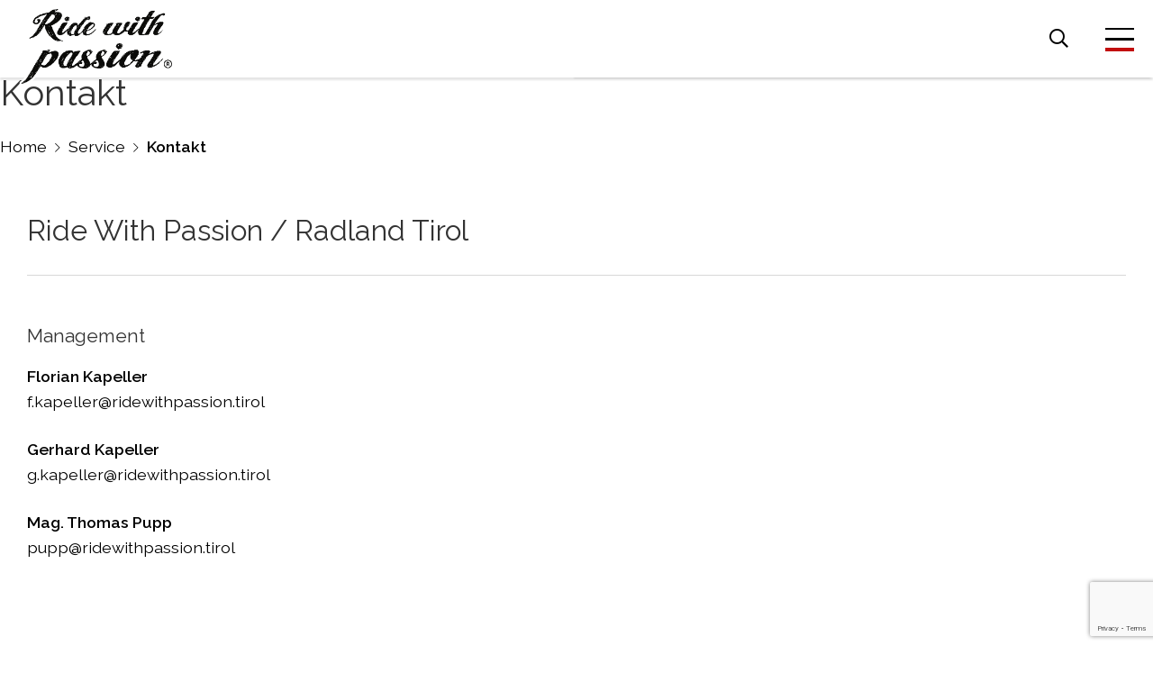

--- FILE ---
content_type: text/html; charset=UTF-8
request_url: https://ridewithpassion.tirol/service/kontakt/
body_size: 18045
content:
<!doctype html>
<html lang="de-DE">
<head>
    <meta charset="UTF-8">
    <meta name="viewport" content="width=device-width, initial-scale=1">
    <title>Kontakt &#8211; Ride with passion</title>
<meta name='robots' content='max-image-preview:large' />
<link rel="alternate" hreflang="de" href="https://ridewithpassion.tirol/service/kontakt/" />
<link rel="alternate" hreflang="en" href="https://ridewithpassion.tirol/en/service/contact/" />
<link rel="alternate" hreflang="x-default" href="https://ridewithpassion.tirol/service/kontakt/" />
<link rel='dns-prefetch' href='//fonts.googleapis.com' />
<link rel="alternate" type="application/rss+xml" title="Ride with passion &raquo; Feed" href="https://ridewithpassion.tirol/feed/" />
<link rel="alternate" type="application/rss+xml" title="Ride with passion &raquo; Kommentar-Feed" href="https://ridewithpassion.tirol/comments/feed/" />
<link rel="alternate" title="oEmbed (JSON)" type="application/json+oembed" href="https://ridewithpassion.tirol/wp-json/oembed/1.0/embed?url=https%3A%2F%2Fridewithpassion.tirol%2Fservice%2Fkontakt%2F" />
<link rel="alternate" title="oEmbed (XML)" type="text/xml+oembed" href="https://ridewithpassion.tirol/wp-json/oembed/1.0/embed?url=https%3A%2F%2Fridewithpassion.tirol%2Fservice%2Fkontakt%2F&#038;format=xml" />
<style id='wp-img-auto-sizes-contain-inline-css'>
img:is([sizes=auto i],[sizes^="auto," i]){contain-intrinsic-size:3000px 1500px}
/*# sourceURL=wp-img-auto-sizes-contain-inline-css */
</style>
<link rel='stylesheet' id='german-market-blocks-integrations-css' href='https://ridewithpassion.tirol/wp-content/plugins/woocommerce-german-market/german-market-blocks/build/integrations.css?ver=3.52' media='all' />
<link rel='stylesheet' id='german-market-checkout-block-checkboxes-css' href='https://ridewithpassion.tirol/wp-content/plugins/woocommerce-german-market/german-market-blocks/build/blocks/checkout-checkboxes/style-index.css?ver=3.52' media='all' />
<link rel='stylesheet' id='german-market-product-charging-device-css' href='https://ridewithpassion.tirol/wp-content/plugins/woocommerce-german-market/german-market-blocks/build/blocks/product-charging-device/style-index.css?ver=3.52' media='all' />
<link rel='stylesheet' id='wp-block-library-css' href='https://ridewithpassion.tirol/wp-includes/css/dist/block-library/style.min.css?ver=6.9' media='all' />
<link rel='stylesheet' id='wc-blocks-style-css' href='https://ridewithpassion.tirol/wp-content/plugins/woocommerce/assets/client/blocks/wc-blocks.css?ver=wc-10.2.3' media='all' />
<style id='global-styles-inline-css'>
:root{--wp--preset--aspect-ratio--square: 1;--wp--preset--aspect-ratio--4-3: 4/3;--wp--preset--aspect-ratio--3-4: 3/4;--wp--preset--aspect-ratio--3-2: 3/2;--wp--preset--aspect-ratio--2-3: 2/3;--wp--preset--aspect-ratio--16-9: 16/9;--wp--preset--aspect-ratio--9-16: 9/16;--wp--preset--color--black: #000000;--wp--preset--color--cyan-bluish-gray: #abb8c3;--wp--preset--color--white: #ffffff;--wp--preset--color--pale-pink: #f78da7;--wp--preset--color--vivid-red: #cf2e2e;--wp--preset--color--luminous-vivid-orange: #ff6900;--wp--preset--color--luminous-vivid-amber: #fcb900;--wp--preset--color--light-green-cyan: #7bdcb5;--wp--preset--color--vivid-green-cyan: #00d084;--wp--preset--color--pale-cyan-blue: #8ed1fc;--wp--preset--color--vivid-cyan-blue: #0693e3;--wp--preset--color--vivid-purple: #9b51e0;--wp--preset--gradient--vivid-cyan-blue-to-vivid-purple: linear-gradient(135deg,rgb(6,147,227) 0%,rgb(155,81,224) 100%);--wp--preset--gradient--light-green-cyan-to-vivid-green-cyan: linear-gradient(135deg,rgb(122,220,180) 0%,rgb(0,208,130) 100%);--wp--preset--gradient--luminous-vivid-amber-to-luminous-vivid-orange: linear-gradient(135deg,rgb(252,185,0) 0%,rgb(255,105,0) 100%);--wp--preset--gradient--luminous-vivid-orange-to-vivid-red: linear-gradient(135deg,rgb(255,105,0) 0%,rgb(207,46,46) 100%);--wp--preset--gradient--very-light-gray-to-cyan-bluish-gray: linear-gradient(135deg,rgb(238,238,238) 0%,rgb(169,184,195) 100%);--wp--preset--gradient--cool-to-warm-spectrum: linear-gradient(135deg,rgb(74,234,220) 0%,rgb(151,120,209) 20%,rgb(207,42,186) 40%,rgb(238,44,130) 60%,rgb(251,105,98) 80%,rgb(254,248,76) 100%);--wp--preset--gradient--blush-light-purple: linear-gradient(135deg,rgb(255,206,236) 0%,rgb(152,150,240) 100%);--wp--preset--gradient--blush-bordeaux: linear-gradient(135deg,rgb(254,205,165) 0%,rgb(254,45,45) 50%,rgb(107,0,62) 100%);--wp--preset--gradient--luminous-dusk: linear-gradient(135deg,rgb(255,203,112) 0%,rgb(199,81,192) 50%,rgb(65,88,208) 100%);--wp--preset--gradient--pale-ocean: linear-gradient(135deg,rgb(255,245,203) 0%,rgb(182,227,212) 50%,rgb(51,167,181) 100%);--wp--preset--gradient--electric-grass: linear-gradient(135deg,rgb(202,248,128) 0%,rgb(113,206,126) 100%);--wp--preset--gradient--midnight: linear-gradient(135deg,rgb(2,3,129) 0%,rgb(40,116,252) 100%);--wp--preset--font-size--small: 14px;--wp--preset--font-size--medium: 23px;--wp--preset--font-size--large: 26px;--wp--preset--font-size--x-large: 42px;--wp--preset--font-size--normal: 16px;--wp--preset--font-size--huge: 37px;--wp--preset--spacing--20: 0.44rem;--wp--preset--spacing--30: 0.67rem;--wp--preset--spacing--40: 1rem;--wp--preset--spacing--50: 1.5rem;--wp--preset--spacing--60: 2.25rem;--wp--preset--spacing--70: 3.38rem;--wp--preset--spacing--80: 5.06rem;--wp--preset--shadow--natural: 6px 6px 9px rgba(0, 0, 0, 0.2);--wp--preset--shadow--deep: 12px 12px 50px rgba(0, 0, 0, 0.4);--wp--preset--shadow--sharp: 6px 6px 0px rgba(0, 0, 0, 0.2);--wp--preset--shadow--outlined: 6px 6px 0px -3px rgb(255, 255, 255), 6px 6px rgb(0, 0, 0);--wp--preset--shadow--crisp: 6px 6px 0px rgb(0, 0, 0);}:where(.is-layout-flex){gap: 0.5em;}:where(.is-layout-grid){gap: 0.5em;}body .is-layout-flex{display: flex;}.is-layout-flex{flex-wrap: wrap;align-items: center;}.is-layout-flex > :is(*, div){margin: 0;}body .is-layout-grid{display: grid;}.is-layout-grid > :is(*, div){margin: 0;}:where(.wp-block-columns.is-layout-flex){gap: 2em;}:where(.wp-block-columns.is-layout-grid){gap: 2em;}:where(.wp-block-post-template.is-layout-flex){gap: 1.25em;}:where(.wp-block-post-template.is-layout-grid){gap: 1.25em;}.has-black-color{color: var(--wp--preset--color--black) !important;}.has-cyan-bluish-gray-color{color: var(--wp--preset--color--cyan-bluish-gray) !important;}.has-white-color{color: var(--wp--preset--color--white) !important;}.has-pale-pink-color{color: var(--wp--preset--color--pale-pink) !important;}.has-vivid-red-color{color: var(--wp--preset--color--vivid-red) !important;}.has-luminous-vivid-orange-color{color: var(--wp--preset--color--luminous-vivid-orange) !important;}.has-luminous-vivid-amber-color{color: var(--wp--preset--color--luminous-vivid-amber) !important;}.has-light-green-cyan-color{color: var(--wp--preset--color--light-green-cyan) !important;}.has-vivid-green-cyan-color{color: var(--wp--preset--color--vivid-green-cyan) !important;}.has-pale-cyan-blue-color{color: var(--wp--preset--color--pale-cyan-blue) !important;}.has-vivid-cyan-blue-color{color: var(--wp--preset--color--vivid-cyan-blue) !important;}.has-vivid-purple-color{color: var(--wp--preset--color--vivid-purple) !important;}.has-black-background-color{background-color: var(--wp--preset--color--black) !important;}.has-cyan-bluish-gray-background-color{background-color: var(--wp--preset--color--cyan-bluish-gray) !important;}.has-white-background-color{background-color: var(--wp--preset--color--white) !important;}.has-pale-pink-background-color{background-color: var(--wp--preset--color--pale-pink) !important;}.has-vivid-red-background-color{background-color: var(--wp--preset--color--vivid-red) !important;}.has-luminous-vivid-orange-background-color{background-color: var(--wp--preset--color--luminous-vivid-orange) !important;}.has-luminous-vivid-amber-background-color{background-color: var(--wp--preset--color--luminous-vivid-amber) !important;}.has-light-green-cyan-background-color{background-color: var(--wp--preset--color--light-green-cyan) !important;}.has-vivid-green-cyan-background-color{background-color: var(--wp--preset--color--vivid-green-cyan) !important;}.has-pale-cyan-blue-background-color{background-color: var(--wp--preset--color--pale-cyan-blue) !important;}.has-vivid-cyan-blue-background-color{background-color: var(--wp--preset--color--vivid-cyan-blue) !important;}.has-vivid-purple-background-color{background-color: var(--wp--preset--color--vivid-purple) !important;}.has-black-border-color{border-color: var(--wp--preset--color--black) !important;}.has-cyan-bluish-gray-border-color{border-color: var(--wp--preset--color--cyan-bluish-gray) !important;}.has-white-border-color{border-color: var(--wp--preset--color--white) !important;}.has-pale-pink-border-color{border-color: var(--wp--preset--color--pale-pink) !important;}.has-vivid-red-border-color{border-color: var(--wp--preset--color--vivid-red) !important;}.has-luminous-vivid-orange-border-color{border-color: var(--wp--preset--color--luminous-vivid-orange) !important;}.has-luminous-vivid-amber-border-color{border-color: var(--wp--preset--color--luminous-vivid-amber) !important;}.has-light-green-cyan-border-color{border-color: var(--wp--preset--color--light-green-cyan) !important;}.has-vivid-green-cyan-border-color{border-color: var(--wp--preset--color--vivid-green-cyan) !important;}.has-pale-cyan-blue-border-color{border-color: var(--wp--preset--color--pale-cyan-blue) !important;}.has-vivid-cyan-blue-border-color{border-color: var(--wp--preset--color--vivid-cyan-blue) !important;}.has-vivid-purple-border-color{border-color: var(--wp--preset--color--vivid-purple) !important;}.has-vivid-cyan-blue-to-vivid-purple-gradient-background{background: var(--wp--preset--gradient--vivid-cyan-blue-to-vivid-purple) !important;}.has-light-green-cyan-to-vivid-green-cyan-gradient-background{background: var(--wp--preset--gradient--light-green-cyan-to-vivid-green-cyan) !important;}.has-luminous-vivid-amber-to-luminous-vivid-orange-gradient-background{background: var(--wp--preset--gradient--luminous-vivid-amber-to-luminous-vivid-orange) !important;}.has-luminous-vivid-orange-to-vivid-red-gradient-background{background: var(--wp--preset--gradient--luminous-vivid-orange-to-vivid-red) !important;}.has-very-light-gray-to-cyan-bluish-gray-gradient-background{background: var(--wp--preset--gradient--very-light-gray-to-cyan-bluish-gray) !important;}.has-cool-to-warm-spectrum-gradient-background{background: var(--wp--preset--gradient--cool-to-warm-spectrum) !important;}.has-blush-light-purple-gradient-background{background: var(--wp--preset--gradient--blush-light-purple) !important;}.has-blush-bordeaux-gradient-background{background: var(--wp--preset--gradient--blush-bordeaux) !important;}.has-luminous-dusk-gradient-background{background: var(--wp--preset--gradient--luminous-dusk) !important;}.has-pale-ocean-gradient-background{background: var(--wp--preset--gradient--pale-ocean) !important;}.has-electric-grass-gradient-background{background: var(--wp--preset--gradient--electric-grass) !important;}.has-midnight-gradient-background{background: var(--wp--preset--gradient--midnight) !important;}.has-small-font-size{font-size: var(--wp--preset--font-size--small) !important;}.has-medium-font-size{font-size: var(--wp--preset--font-size--medium) !important;}.has-large-font-size{font-size: var(--wp--preset--font-size--large) !important;}.has-x-large-font-size{font-size: var(--wp--preset--font-size--x-large) !important;}
/*# sourceURL=global-styles-inline-css */
</style>

<style id='classic-theme-styles-inline-css'>
/*! This file is auto-generated */
.wp-block-button__link{color:#fff;background-color:#32373c;border-radius:9999px;box-shadow:none;text-decoration:none;padding:calc(.667em + 2px) calc(1.333em + 2px);font-size:1.125em}.wp-block-file__button{background:#32373c;color:#fff;text-decoration:none}
/*# sourceURL=/wp-includes/css/classic-themes.min.css */
</style>
<link rel='stylesheet' id='storefront-gutenberg-blocks-css' href='https://ridewithpassion.tirol/wp-content/themes/storefront/assets/css/base/gutenberg-blocks.css?ver=3.7.0' media='all' />
<style id='storefront-gutenberg-blocks-inline-css'>

				.wp-block-button__link:not(.has-text-color) {
					color: #333333;
				}

				.wp-block-button__link:not(.has-text-color):hover,
				.wp-block-button__link:not(.has-text-color):focus,
				.wp-block-button__link:not(.has-text-color):active {
					color: #333333;
				}

				.wp-block-button__link:not(.has-background) {
					background-color: #eeeeee;
				}

				.wp-block-button__link:not(.has-background):hover,
				.wp-block-button__link:not(.has-background):focus,
				.wp-block-button__link:not(.has-background):active {
					border-color: #d5d5d5;
					background-color: #d5d5d5;
				}

				.wp-block-quote footer,
				.wp-block-quote cite,
				.wp-block-quote__citation {
					color: #6d6d6d;
				}

				.wp-block-pullquote cite,
				.wp-block-pullquote footer,
				.wp-block-pullquote__citation {
					color: #6d6d6d;
				}

				.wp-block-image figcaption {
					color: #6d6d6d;
				}

				.wp-block-separator.is-style-dots::before {
					color: #333333;
				}

				.wp-block-file a.wp-block-file__button {
					color: #333333;
					background-color: #eeeeee;
					border-color: #eeeeee;
				}

				.wp-block-file a.wp-block-file__button:hover,
				.wp-block-file a.wp-block-file__button:focus,
				.wp-block-file a.wp-block-file__button:active {
					color: #333333;
					background-color: #d5d5d5;
				}

				.wp-block-code,
				.wp-block-preformatted pre {
					color: #6d6d6d;
				}

				.wp-block-table:not( .has-background ):not( .is-style-stripes ) tbody tr:nth-child(2n) td {
					background-color: #fdfdfd;
				}

				.wp-block-cover .wp-block-cover__inner-container h1:not(.has-text-color),
				.wp-block-cover .wp-block-cover__inner-container h2:not(.has-text-color),
				.wp-block-cover .wp-block-cover__inner-container h3:not(.has-text-color),
				.wp-block-cover .wp-block-cover__inner-container h4:not(.has-text-color),
				.wp-block-cover .wp-block-cover__inner-container h5:not(.has-text-color),
				.wp-block-cover .wp-block-cover__inner-container h6:not(.has-text-color) {
					color: #000000;
				}

				.wc-block-components-price-slider__range-input-progress,
				.rtl .wc-block-components-price-slider__range-input-progress {
					--range-color: #96588a;
				}

				/* Target only IE11 */
				@media all and (-ms-high-contrast: none), (-ms-high-contrast: active) {
					.wc-block-components-price-slider__range-input-progress {
						background: #96588a;
					}
				}

				.wc-block-components-button:not(.is-link) {
					background-color: #333333;
					color: #ffffff;
				}

				.wc-block-components-button:not(.is-link):hover,
				.wc-block-components-button:not(.is-link):focus,
				.wc-block-components-button:not(.is-link):active {
					background-color: #1a1a1a;
					color: #ffffff;
				}

				.wc-block-components-button:not(.is-link):disabled {
					background-color: #333333;
					color: #ffffff;
				}

				.wc-block-cart__submit-container {
					background-color: #ffffff;
				}

				.wc-block-cart__submit-container::before {
					color: rgba(220,220,220,0.5);
				}

				.wc-block-components-order-summary-item__quantity {
					background-color: #ffffff;
					border-color: #6d6d6d;
					box-shadow: 0 0 0 2px #ffffff;
					color: #6d6d6d;
				}
			
/*# sourceURL=storefront-gutenberg-blocks-inline-css */
</style>
<link rel='stylesheet' id='contact-form-7-css' href='https://ridewithpassion.tirol/wp-content/plugins/contact-form-7/includes/css/styles.css?ver=6.1.2' media='all' />
<style id='woocommerce-inline-inline-css'>
.woocommerce form .form-row .required { visibility: visible; }
/*# sourceURL=woocommerce-inline-inline-css */
</style>
<link rel='stylesheet' id='wpml-menu-item-0-css' href='https://ridewithpassion.tirol/wp-content/plugins/sitepress-multilingual-cms/templates/language-switchers/menu-item/style.min.css?ver=1' media='all' />
<link rel='stylesheet' id='brands-styles-css' href='https://ridewithpassion.tirol/wp-content/plugins/woocommerce/assets/css/brands.css?ver=10.2.3' media='all' />
<link rel='stylesheet' id='wis-style-css' href='https://ridewithpassion.tirol/wp-content/themes/storefront-child/style.css?ver=1.0.25' media='all' />
<link rel='stylesheet' id='wis-simplelightbox-css-css' href='https://ridewithpassion.tirol/wp-content/themes/storefront-child/assets/lib/simplelightbox/simple-lightbox.css?ver=1.0.1' media='all' />
<link rel='stylesheet' id='wis-lazyload-css-css' href='https://ridewithpassion.tirol/wp-content/themes/storefront-child/assets/lib/lazyload/wis-lzload-img.css?ver=1.0.2' media='all' />
<link rel='stylesheet' id='wis-swiper-css-css' href='https://ridewithpassion.tirol/wp-content/themes/storefront-child/assets/lib/swiper/swiper-bundle.min.css?ver=1.0.1' media='all' />
<link rel='stylesheet' id='wis-swiper-custom-css-css' href='https://ridewithpassion.tirol/wp-content/themes/storefront-child/assets/lib/wis-css/wis-swiper.css?ver=1.0.1' media='all' />
<link rel='stylesheet' id='wis-fontawesome-css-css' href='https://ridewithpassion.tirol/wp-content/themes/storefront-child/assets/lib/fontawesome/css/all.css?ver=1.0.1' media='all' />
<link rel='stylesheet' id='storefront-style-css' href='https://ridewithpassion.tirol/wp-content/themes/storefront/style.css?ver=3.7.0' media='all' />
<style id='storefront-style-inline-css'>

			.main-navigation ul li a,
			.site-title a,
			ul.menu li a,
			.site-branding h1 a,
			button.menu-toggle,
			button.menu-toggle:hover,
			.handheld-navigation .dropdown-toggle {
				color: #333333;
			}

			button.menu-toggle,
			button.menu-toggle:hover {
				border-color: #333333;
			}

			.main-navigation ul li a:hover,
			.main-navigation ul li:hover > a,
			.site-title a:hover,
			.site-header ul.menu li.current-menu-item > a {
				color: #747474;
			}

			table:not( .has-background ) th {
				background-color: #f8f8f8;
			}

			table:not( .has-background ) tbody td {
				background-color: #fdfdfd;
			}

			table:not( .has-background ) tbody tr:nth-child(2n) td,
			fieldset,
			fieldset legend {
				background-color: #fbfbfb;
			}

			.site-header,
			.secondary-navigation ul ul,
			.main-navigation ul.menu > li.menu-item-has-children:after,
			.secondary-navigation ul.menu ul,
			.storefront-handheld-footer-bar,
			.storefront-handheld-footer-bar ul li > a,
			.storefront-handheld-footer-bar ul li.search .site-search,
			button.menu-toggle,
			button.menu-toggle:hover {
				background-color: #ffffff;
			}

			p.site-description,
			.site-header,
			.storefront-handheld-footer-bar {
				color: #404040;
			}

			button.menu-toggle:after,
			button.menu-toggle:before,
			button.menu-toggle span:before {
				background-color: #333333;
			}

			h1, h2, h3, h4, h5, h6, .wc-block-grid__product-title {
				color: #333333;
			}

			.widget h1 {
				border-bottom-color: #333333;
			}

			body,
			.secondary-navigation a {
				color: #6d6d6d;
			}

			.widget-area .widget a,
			.hentry .entry-header .posted-on a,
			.hentry .entry-header .post-author a,
			.hentry .entry-header .post-comments a,
			.hentry .entry-header .byline a {
				color: #727272;
			}

			a {
				color: #96588a;
			}

			a:focus,
			button:focus,
			.button.alt:focus,
			input:focus,
			textarea:focus,
			input[type="button"]:focus,
			input[type="reset"]:focus,
			input[type="submit"]:focus,
			input[type="email"]:focus,
			input[type="tel"]:focus,
			input[type="url"]:focus,
			input[type="password"]:focus,
			input[type="search"]:focus {
				outline-color: #96588a;
			}

			button, input[type="button"], input[type="reset"], input[type="submit"], .button, .widget a.button {
				background-color: #eeeeee;
				border-color: #eeeeee;
				color: #333333;
			}

			button:hover, input[type="button"]:hover, input[type="reset"]:hover, input[type="submit"]:hover, .button:hover, .widget a.button:hover {
				background-color: #d5d5d5;
				border-color: #d5d5d5;
				color: #333333;
			}

			button.alt, input[type="button"].alt, input[type="reset"].alt, input[type="submit"].alt, .button.alt, .widget-area .widget a.button.alt {
				background-color: #333333;
				border-color: #333333;
				color: #ffffff;
			}

			button.alt:hover, input[type="button"].alt:hover, input[type="reset"].alt:hover, input[type="submit"].alt:hover, .button.alt:hover, .widget-area .widget a.button.alt:hover {
				background-color: #1a1a1a;
				border-color: #1a1a1a;
				color: #ffffff;
			}

			.pagination .page-numbers li .page-numbers.current {
				background-color: #e6e6e6;
				color: #636363;
			}

			#comments .comment-list .comment-content .comment-text {
				background-color: #f8f8f8;
			}

			.site-footer {
				background-color: #f0f0f0;
				color: #6d6d6d;
			}

			.site-footer a:not(.button):not(.components-button) {
				color: #333333;
			}

			.site-footer .storefront-handheld-footer-bar a:not(.button):not(.components-button) {
				color: #333333;
			}

			.site-footer h1, .site-footer h2, .site-footer h3, .site-footer h4, .site-footer h5, .site-footer h6, .site-footer .widget .widget-title, .site-footer .widget .widgettitle {
				color: #333333;
			}

			.page-template-template-homepage.has-post-thumbnail .type-page.has-post-thumbnail .entry-title {
				color: #000000;
			}

			.page-template-template-homepage.has-post-thumbnail .type-page.has-post-thumbnail .entry-content {
				color: #000000;
			}

			@media screen and ( min-width: 768px ) {
				.secondary-navigation ul.menu a:hover {
					color: #595959;
				}

				.secondary-navigation ul.menu a {
					color: #404040;
				}

				.main-navigation ul.menu ul.sub-menu,
				.main-navigation ul.nav-menu ul.children {
					background-color: #f0f0f0;
				}

				.site-header {
					border-bottom-color: #f0f0f0;
				}
			}
/*# sourceURL=storefront-style-inline-css */
</style>
<link rel='stylesheet' id='storefront-icons-css' href='https://ridewithpassion.tirol/wp-content/themes/storefront/assets/css/base/icons.css?ver=3.7.0' media='all' />
<link rel='stylesheet' id='storefront-fonts-css' href='https://fonts.googleapis.com/css?family=Source+Sans+Pro%3A400%2C300%2C300italic%2C400italic%2C600%2C700%2C900&#038;subset=latin%2Clatin-ext&#038;ver=3.7.0' media='all' />
<link rel='stylesheet' id='borlabs-cookie-css' href='https://ridewithpassion.tirol/wp-content/cache/borlabs-cookie/borlabs-cookie_1_de.css?ver=2.3.3-15' media='all' />
<link rel='stylesheet' id='german-market-blocks-order-button-position-css' href='https://ridewithpassion.tirol/wp-content/plugins/woocommerce-german-market/german-market-blocks/additional-css/order-button-checkout-fields.css?ver=3.52' media='all' />
<link rel='stylesheet' id='storefront-woocommerce-style-css' href='https://ridewithpassion.tirol/wp-content/themes/storefront/assets/css/woocommerce/woocommerce.css?ver=3.7.0' media='all' />
<style id='storefront-woocommerce-style-inline-css'>
@font-face {
				font-family: star;
				src: url(https://ridewithpassion.tirol/wp-content/plugins/woocommerce/assets/fonts//star.eot);
				src:
					url(https://ridewithpassion.tirol/wp-content/plugins/woocommerce/assets/fonts//star.eot?#iefix) format("embedded-opentype"),
					url(https://ridewithpassion.tirol/wp-content/plugins/woocommerce/assets/fonts//star.woff) format("woff"),
					url(https://ridewithpassion.tirol/wp-content/plugins/woocommerce/assets/fonts//star.ttf) format("truetype"),
					url(https://ridewithpassion.tirol/wp-content/plugins/woocommerce/assets/fonts//star.svg#star) format("svg");
				font-weight: 400;
				font-style: normal;
			}
			@font-face {
				font-family: WooCommerce;
				src: url(https://ridewithpassion.tirol/wp-content/plugins/woocommerce/assets/fonts//WooCommerce.eot);
				src:
					url(https://ridewithpassion.tirol/wp-content/plugins/woocommerce/assets/fonts//WooCommerce.eot?#iefix) format("embedded-opentype"),
					url(https://ridewithpassion.tirol/wp-content/plugins/woocommerce/assets/fonts//WooCommerce.woff) format("woff"),
					url(https://ridewithpassion.tirol/wp-content/plugins/woocommerce/assets/fonts//WooCommerce.ttf) format("truetype"),
					url(https://ridewithpassion.tirol/wp-content/plugins/woocommerce/assets/fonts//WooCommerce.svg#WooCommerce) format("svg");
				font-weight: 400;
				font-style: normal;
			}

			a.cart-contents,
			.site-header-cart .widget_shopping_cart a {
				color: #333333;
			}

			a.cart-contents:hover,
			.site-header-cart .widget_shopping_cart a:hover,
			.site-header-cart:hover > li > a {
				color: #747474;
			}

			table.cart td.product-remove,
			table.cart td.actions {
				border-top-color: #ffffff;
			}

			.storefront-handheld-footer-bar ul li.cart .count {
				background-color: #333333;
				color: #ffffff;
				border-color: #ffffff;
			}

			.woocommerce-tabs ul.tabs li.active a,
			ul.products li.product .price,
			.onsale,
			.wc-block-grid__product-onsale,
			.widget_search form:before,
			.widget_product_search form:before {
				color: #6d6d6d;
			}

			.woocommerce-breadcrumb a,
			a.woocommerce-review-link,
			.product_meta a {
				color: #727272;
			}

			.wc-block-grid__product-onsale,
			.onsale {
				border-color: #6d6d6d;
			}

			.star-rating span:before,
			.quantity .plus, .quantity .minus,
			p.stars a:hover:after,
			p.stars a:after,
			.star-rating span:before,
			#payment .payment_methods li input[type=radio]:first-child:checked+label:before {
				color: #96588a;
			}

			.widget_price_filter .ui-slider .ui-slider-range,
			.widget_price_filter .ui-slider .ui-slider-handle {
				background-color: #96588a;
			}

			.order_details {
				background-color: #f8f8f8;
			}

			.order_details > li {
				border-bottom: 1px dotted #e3e3e3;
			}

			.order_details:before,
			.order_details:after {
				background: -webkit-linear-gradient(transparent 0,transparent 0),-webkit-linear-gradient(135deg,#f8f8f8 33.33%,transparent 33.33%),-webkit-linear-gradient(45deg,#f8f8f8 33.33%,transparent 33.33%)
			}

			#order_review {
				background-color: #ffffff;
			}

			#payment .payment_methods > li .payment_box,
			#payment .place-order {
				background-color: #fafafa;
			}

			#payment .payment_methods > li:not(.woocommerce-notice) {
				background-color: #f5f5f5;
			}

			#payment .payment_methods > li:not(.woocommerce-notice):hover {
				background-color: #f0f0f0;
			}

			.woocommerce-pagination .page-numbers li .page-numbers.current {
				background-color: #e6e6e6;
				color: #636363;
			}

			.wc-block-grid__product-onsale,
			.onsale,
			.woocommerce-pagination .page-numbers li .page-numbers:not(.current) {
				color: #6d6d6d;
			}

			p.stars a:before,
			p.stars a:hover~a:before,
			p.stars.selected a.active~a:before {
				color: #6d6d6d;
			}

			p.stars.selected a.active:before,
			p.stars:hover a:before,
			p.stars.selected a:not(.active):before,
			p.stars.selected a.active:before {
				color: #96588a;
			}

			.single-product div.product .woocommerce-product-gallery .woocommerce-product-gallery__trigger {
				background-color: #eeeeee;
				color: #333333;
			}

			.single-product div.product .woocommerce-product-gallery .woocommerce-product-gallery__trigger:hover {
				background-color: #d5d5d5;
				border-color: #d5d5d5;
				color: #333333;
			}

			.button.added_to_cart:focus,
			.button.wc-forward:focus {
				outline-color: #96588a;
			}

			.added_to_cart,
			.site-header-cart .widget_shopping_cart a.button,
			.wc-block-grid__products .wc-block-grid__product .wp-block-button__link {
				background-color: #eeeeee;
				border-color: #eeeeee;
				color: #333333;
			}

			.added_to_cart:hover,
			.site-header-cart .widget_shopping_cart a.button:hover,
			.wc-block-grid__products .wc-block-grid__product .wp-block-button__link:hover {
				background-color: #d5d5d5;
				border-color: #d5d5d5;
				color: #333333;
			}

			.added_to_cart.alt, .added_to_cart, .widget a.button.checkout {
				background-color: #333333;
				border-color: #333333;
				color: #ffffff;
			}

			.added_to_cart.alt:hover, .added_to_cart:hover, .widget a.button.checkout:hover {
				background-color: #1a1a1a;
				border-color: #1a1a1a;
				color: #ffffff;
			}

			.button.loading {
				color: #eeeeee;
			}

			.button.loading:hover {
				background-color: #eeeeee;
			}

			.button.loading:after {
				color: #333333;
			}

			@media screen and ( min-width: 768px ) {
				.site-header-cart .widget_shopping_cart,
				.site-header .product_list_widget li .quantity {
					color: #404040;
				}

				.site-header-cart .widget_shopping_cart .buttons,
				.site-header-cart .widget_shopping_cart .total {
					background-color: #f5f5f5;
				}

				.site-header-cart .widget_shopping_cart {
					background-color: #f0f0f0;
				}
			}
				.storefront-product-pagination a {
					color: #6d6d6d;
					background-color: #ffffff;
				}
				.storefront-sticky-add-to-cart {
					color: #6d6d6d;
					background-color: #ffffff;
				}

				.storefront-sticky-add-to-cart a:not(.button) {
					color: #333333;
				}
/*# sourceURL=storefront-woocommerce-style-inline-css */
</style>
<link rel='stylesheet' id='storefront-child-style-css' href='https://ridewithpassion.tirol/wp-content/themes/storefront-child/style.css?ver=1.0.7' media='all' />
<link rel='stylesheet' id='storefront-woocommerce-brands-style-css' href='https://ridewithpassion.tirol/wp-content/themes/storefront/assets/css/woocommerce/extensions/brands.css?ver=3.7.0' media='all' />
<script src="https://ridewithpassion.tirol/wp-includes/js/jquery/jquery.min.js?ver=3.7.1" id="jquery-core-js"></script>
<script src="https://ridewithpassion.tirol/wp-includes/js/jquery/jquery-migrate.min.js?ver=3.4.1" id="jquery-migrate-js"></script>
<script src="https://ridewithpassion.tirol/wp-content/plugins/woocommerce/assets/js/jquery-blockui/jquery.blockUI.min.js?ver=2.7.0-wc.10.2.3" id="jquery-blockui-js" defer data-wp-strategy="defer"></script>
<script id="wc-add-to-cart-js-extra">
var wc_add_to_cart_params = {"ajax_url":"/wp-admin/admin-ajax.php","wc_ajax_url":"/?wc-ajax=%%endpoint%%","i18n_view_cart":"Warenkorb anzeigen","cart_url":"https://ridewithpassion.tirol/shop/warenkorb/","is_cart":"","cart_redirect_after_add":"no"};
//# sourceURL=wc-add-to-cart-js-extra
</script>
<script src="https://ridewithpassion.tirol/wp-content/plugins/woocommerce/assets/js/frontend/add-to-cart.min.js?ver=10.2.3" id="wc-add-to-cart-js" defer data-wp-strategy="defer"></script>
<script src="https://ridewithpassion.tirol/wp-content/plugins/woocommerce/assets/js/js-cookie/js.cookie.min.js?ver=2.1.4-wc.10.2.3" id="js-cookie-js" defer data-wp-strategy="defer"></script>
<script id="woocommerce-js-extra">
var woocommerce_params = {"ajax_url":"/wp-admin/admin-ajax.php","wc_ajax_url":"/?wc-ajax=%%endpoint%%","i18n_password_show":"Passwort anzeigen","i18n_password_hide":"Passwort ausblenden"};
//# sourceURL=woocommerce-js-extra
</script>
<script src="https://ridewithpassion.tirol/wp-content/plugins/woocommerce/assets/js/frontend/woocommerce.min.js?ver=10.2.3" id="woocommerce-js" defer data-wp-strategy="defer"></script>
<script id="borlabs-cookie-prioritize-js-extra">
var borlabsCookiePrioritized = {"domain":"ridewithpassion.tirol","path":"/","version":"1","bots":"1","optInJS":{"statistics":{"google-analytics":"[base64]"}}};
//# sourceURL=borlabs-cookie-prioritize-js-extra
</script>
<script src="https://ridewithpassion.tirol/wp-content/plugins/borlabs-cookie/assets/javascript/borlabs-cookie-prioritize.min.js?ver=2.3.3" id="borlabs-cookie-prioritize-js"></script>
<script id="woocommerce_de_frontend-js-extra">
var sepa_ajax_object = {"ajax_url":"https://ridewithpassion.tirol/wp-admin/admin-ajax.php","nonce":"6ac878ee02"};
var woocommerce_remove_updated_totals = {"val":"0"};
var woocommerce_payment_update = {"val":"1"};
var german_market_price_variable_products = {"val":"gm_default"};
var german_market_price_variable_theme_extra_element = {"val":"none"};
var german_market_legal_info_product_reviews = {"element":".woocommerce-Reviews .commentlist","activated":"off"};
var ship_different_address = {"message":"\u003Cp class=\"woocommerce-notice woocommerce-notice--info woocommerce-info\" id=\"german-market-puchase-on-account-message\"\u003E\"Lieferung an eine andere Adresse senden\" ist f\u00fcr die gew\u00e4hlte Zahlungsart \"Kauf auf Rechnung\" nicht verf\u00fcgbar und wurde deaktiviert!\u003C/p\u003E","before_element":".woocommerce-checkout-payment"};
//# sourceURL=woocommerce_de_frontend-js-extra
</script>
<script src="https://ridewithpassion.tirol/wp-content/plugins/woocommerce-german-market/js/WooCommerce-German-Market-Frontend.min.js?ver=3.52" id="woocommerce_de_frontend-js"></script>
<link rel="https://api.w.org/" href="https://ridewithpassion.tirol/wp-json/" /><link rel="alternate" title="JSON" type="application/json" href="https://ridewithpassion.tirol/wp-json/wp/v2/pages/289" /><link rel="EditURI" type="application/rsd+xml" title="RSD" href="https://ridewithpassion.tirol/xmlrpc.php?rsd" />
<meta name="generator" content="WordPress 6.9" />
<meta name="generator" content="WooCommerce 10.2.3" />
<link rel="canonical" href="https://ridewithpassion.tirol/service/kontakt/" />
<link rel='shortlink' href='https://ridewithpassion.tirol/?p=289' />
<meta name="generator" content="WPML ver:4.8.3 stt:1,3;" />
<meta property="og:title" content="Kontakt - Ride with passion">
<meta property="og:image" content="https://ridewithpassion.tirol/wp-content/uploads/2021/07/DSC_3281-1000x667.jpg">
	<noscript><style>.woocommerce-product-gallery{ opacity: 1 !important; }</style></noscript>
	<link rel="icon" href="https://ridewithpassion.tirol/wp-content/uploads/2021/06/favicon.jpg" sizes="32x32" />
<link rel="icon" href="https://ridewithpassion.tirol/wp-content/uploads/2021/06/favicon.jpg" sizes="192x192" />
<link rel="apple-touch-icon" href="https://ridewithpassion.tirol/wp-content/uploads/2021/06/favicon.jpg" />
<meta name="msapplication-TileImage" content="https://ridewithpassion.tirol/wp-content/uploads/2021/06/favicon.jpg" />
<link rel='stylesheet' id='wc-stripe-blocks-checkout-style-css' href='https://ridewithpassion.tirol/wp-content/plugins/woocommerce-gateway-stripe/build/upe-blocks.css?ver=cd8a631b1218abad291e' media='all' />
</head>
<body class="wp-singular page-template-default page page-id-289 page-child parent-pageid-45 wp-custom-logo wp-embed-responsive wp-theme-storefront wp-child-theme-storefront-child theme-storefront woocommerce-no-js group-blog storefront-align-wide right-sidebar woocommerce-active page-default">
<div id="nav-overlay"></div>
<nav class="wis-main-navi">
    <div class="wis-nav-container flex-container">
        <a class="wis-nav-brand" href="https://ridewithpassion.tirol" title="Ride with passion">
            <img src="https://ridewithpassion.tirol/wp-content/themes/storefront-child/assets/images/ride-with-passion-logo.png" alt="Ride With Passion Logo" title="Ride with Passion">
        </a>
        <div class="search-wrap">
            
<form role="search"       method="get"
      class="search-form"
      action="https://ridewithpassion.tirol/">
    <div class="inner-search-form">
        <label for="wis-nav-search-form">
            <span class="screen-reader-text">
                Suche nach:            </span>
            <input type="search"
                   id="wis-nav-search-form"
                   class="search-field"
                   placeholder="Wonach suchst Du?"
                   value=""
                   name="s" />
        </label>
        <div class="submit-wrap">
            <input type="submit" class="search-submit" value=" " />
            <i class="far fa-search"></i>
        </div>
    </div>
</form>
        </div>

        
        <div class="menu-wrap"><ul id="primary-menu" class="nav flex-container"><li id="menu-item-wpml-ls-16-de" class="menu-item wpml-ls-slot-16 wpml-ls-item wpml-ls-item-de wpml-ls-current-language wpml-ls-menu-item wpml-ls-first-item menu-item-type-wpml_ls_menu_item menu-item-object-wpml_ls_menu_item menu-item-has-children menu-item-wpml-ls-16-de"><a href="https://ridewithpassion.tirol/service/kontakt/" role="menuitem"><span class="wpml-ls-display">DE</span></a>
<ul class="sub-menu">
	<li id="menu-item-wpml-ls-16-en" class="menu-item wpml-ls-slot-16 wpml-ls-item wpml-ls-item-en wpml-ls-menu-item wpml-ls-last-item menu-item-type-wpml_ls_menu_item menu-item-object-wpml_ls_menu_item menu-item-wpml-ls-16-en"><a href="https://ridewithpassion.tirol/en/service/contact/" title="Zu EN wechseln" aria-label="Zu EN wechseln" role="menuitem"><span class="wpml-ls-display">EN</span></a></li>
</ul>
</li>
<li id="menu-item-28" class="menu-item menu-item-type-post_type menu-item-object-page menu-item-28"><a href="https://ridewithpassion.tirol/news/">News</a></li>
<li id="menu-item-258" class="menu-item menu-item-type-post_type_archive menu-item-object-team_members menu-item-258"><a href="https://ridewithpassion.tirol/team/">Team</a></li>
<li id="menu-item-44" class="menu-item menu-item-type-post_type menu-item-object-page menu-item-44"><a href="https://ridewithpassion.tirol/ueber-uns/">Über uns</a></li>
<li id="menu-item-262" class="menu-item menu-item-type-post_type_archive menu-item-object-galleries menu-item-262"><a href="https://ridewithpassion.tirol/bildergalerien/">Gallery</a></li>
<li id="menu-item-492" class="menu-item menu-item-type-post_type menu-item-object-page current-page-ancestor current-menu-ancestor current-menu-parent current-page-parent current_page_parent current_page_ancestor menu-item-has-children menu-item-492"><a href="https://ridewithpassion.tirol/service/">Service</a>
<ul class="sub-menu">
	<li id="menu-item-52" class="menu-item menu-item-type-post_type menu-item-object-page menu-item-52"><a href="https://ridewithpassion.tirol/service/presse/">Presse</a></li>
	<li id="menu-item-591" class="menu-item menu-item-type-custom menu-item-object-custom menu-item-591"><a target="_blank" href="https://www.gravelinnsbruck.com/">Gravel IBK</a></li>
	<li id="menu-item-4448" class="menu-item menu-item-type-custom menu-item-object-custom menu-item-4448"><a target="_blank" href="https://tourofaustria.com/">Tour of Austria</a></li>
	<li id="menu-item-839" class="menu-item menu-item-type-post_type menu-item-object-page menu-item-839"><a href="https://ridewithpassion.tirol/service/community/">Community</a></li>
	<li id="menu-item-2122" class="menu-item menu-item-type-post_type_archive menu-item-object-podcast menu-item-2122"><a href="https://ridewithpassion.tirol/podcast/">Podcast</a></li>
	<li id="menu-item-2180" class="menu-item menu-item-type-post_type_archive menu-item-object-races menu-item-2180"><a href="https://ridewithpassion.tirol/rennen/">Rennen</a></li>
	<li id="menu-item-375" class="menu-item menu-item-type-post_type menu-item-object-page menu-item-375"><a href="https://ridewithpassion.tirol/service/ride-with-passion-playlist/">Playlist</a></li>
	<li id="menu-item-369" class="menu-item menu-item-type-post_type menu-item-object-page menu-item-369"><a href="https://ridewithpassion.tirol/service/newsletter/">Newsletter</a></li>
	<li id="menu-item-259" class="menu-item menu-item-type-post_type_archive menu-item-object-sponsors menu-item-259"><a href="https://ridewithpassion.tirol/sponsoren/">Sponsoren</a></li>
	<li id="menu-item-501" class="menu-item menu-item-type-post_type menu-item-object-page current-menu-item page_item page-item-289 current_page_item menu-item-501"><a href="https://ridewithpassion.tirol/service/kontakt/" aria-current="page">Kontakt</a></li>
</ul>
</li>
<li id="menu-item-29" class="menu-item menu-item-type-post_type menu-item-object-page menu-item-has-children menu-item-29"><a href="https://ridewithpassion.tirol/shop/">Shop</a>
<ul class="sub-menu">
	<li id="menu-item-2262" class="menu-item menu-item-type-post_type menu-item-object-page menu-item-2262"><a href="https://ridewithpassion.tirol/shop/warenkorb/">Warenkorb</a></li>
	<li id="menu-item-2261" class="menu-item menu-item-type-post_type menu-item-object-page menu-item-2261"><a href="https://ridewithpassion.tirol/shop/mein-konto/">Login</a></li>
</ul>
</li>
</ul></div>
        <div id="social-nav-links" class="social-link-boxes flex-container" style="display: none">
            <div class="social-link">
                <a href="mailto:info@ridewithpassion.tirol" title="E-Mail"><i class="fas fa-envelope"></i></a>
            </div>
            <div class="social-link">
                <a href="https://twitter.com/RadlandTirol" title="Twitter" target="_blank"><i class="fab fa-twitter"></i></a>
            </div>
            <div class="social-link">
                <a href="https://www.facebook.com/ridewithpassion/?fref=ts" title="Facebook" target="_blank"><i class="fab fa-facebook-f"></i></a>
            </div>
            <div class="social-link">
                <a href="https://www.instagram.com/tirolktmcyclingteam/" title="Instagram" target="_blank"><i class="fab fa-instagram"></i></a>
            </div>
        </div>
        <div id="nav-trigger">
            <div class="hamburger">
                <div class="slice"></div>
            </div>
        </div>
    </div>
</nav>

    <header class="page-header ">
                    <div class="header-inner wis-lzload-img-ctr">
                <div class="bg-div wis-lzload-img-prvw"
                     style="background-image: url('https://ridewithpassion.tirol/wp-content/uploads/2021/07/DSC_3281-150x100.jpg')"></div>
                <div class="header-image-wrap bg-div wis-lzload-img-load"
                     data-background-image="https://ridewithpassion.tirol/wp-content/uploads/2021/07/DSC_3281-2000x1333.jpg">
                </div>
                <noscript>
                    <div class="bg-div wis-lzload-img-load"
                         style="background-image: url('https://ridewithpassion.tirol/wp-content/uploads/2021/07/DSC_3281-2000x1333.jpg')">
                    </div>
                </noscript>
            </div>
            <div class="header-scroll-down"><i class="fal fa-chevron-down"></i></div>
            
<div class="social-link-boxes flex-container">
    <div class="social-link">
        <a href="mailto:info@ridewithpassion.tirol" title="E-Mail"><i class="fas fa-envelope"></i></a>
    </div>
    <div class="social-link">
        <a href="https://twitter.com/RadlandTirol" title="Twitter" target="_blank"><i class="fab fa-twitter"></i></a>
    </div>
    <div class="social-link">
        <a href="https://www.facebook.com/ridewithpassion/?fref=ts" title="Facebook" target="_blank"><i class="fab fa-facebook-f"></i></a>
    </div>
    <div class="social-link">
        <a href="https://www.instagram.com/tirolktmcyclingteam/" title="Instagram" target="_blank"><i class="fab fa-instagram"></i></a>
    </div>
</div>                <!-- exception for postcast page -->
                    <div class="header-info-wrap">
                <div class="header-info">
                    <h1 class="heading-color-bg">
                        <span>Kontakt</span>
                    </h1>
                </div>
            </div>
            </header>

    <div class="bc-container max-big-container">
        <nav class="breadcrumb"> <a href="https://ridewithpassion.tirol">Home</a> <i class="fal fa-chevron-right"></i> <a href="https://ridewithpassion.tirol/service/">Service</a> <i class="fal fa-chevron-right"></i> <span class="current-page">Kontakt</span></nav>    </div>

<main class="main-content">
            <section class="page-content max-container RTE">
                        <h2>Ride With Passion / Radland Tirol</h2>
<h3>Management</h3>
<p><strong>Florian Kapeller</strong><br />
<a href="mailto:f.kapeller@ridewithpassion.tirol">f.kapeller@ridewithpassion.tirol</a></p>
<p><strong>Gerhard Kapeller</strong><br />
<a href="mailto:g.kapeller@ridewithpassion.tirol">g.kapeller@ridewithpassion.tirol</a></p>
<p><strong>Mag. Thomas Pupp</strong><br />
<a href="mailto:pupp@ridewithpassion.tirol">pupp@ridewithpassion.tirol</a></p>
<h2>Tirol Ktm Cycling Team</h2>
<h3>Teammanager</h3>
<p><strong>Mag. Thomas Pupp</strong><br />
<a href="mailto:pupp@ridewithpassion.tirol">pupp@ridewithpassion.tirol</a></p>
<h3>Finanzen / Sponsoring</h3>
<p><strong>Gerhard Kapeller</strong><br />
<a href="mailto:g.kapeller@ridewithpassion.tirol">g.kapeller@ridewithpassion.tirol</a></p>
<h3>Sales / Service Course</h3>
<p><strong>Florian Kapeller</strong><br />
<a href="mailto:grega.gazvoda@gmail.com">f.kapeller@ridewithpassion.tirol</a></p>
<h3>Sportdirektor</h3>
<p><strong>Martin Taschler</strong><br />
<a href="mailto:grega.gazvoda@gmail.com">taschler@ridewithpassion.tirol</a></p>
<h3>Head Of Performance</h3>
<p><strong>Peter Leo</strong><br />
<a href="mailto:leo@ridewithpassion.tirol">leo@ridewithpassion.tirol</a></p>
<h3>Head of Mechanic</h3>
<p><strong>Moritz Hörandtner</strong><br />
<a href="mailto:horn@ridewithpassion.tirol">moritz.hoerandtner@gmail.com</a></p>
<h3>Soigneurs</h3>
<p><strong>Pit Leyder</strong><br />
<a href="mailto:simone.ratteni@gmail.com">pitleyder@hotmail.com</a></p>
<h3>Presse</h3>
<p><strong>Mag. Thomas Pupp</strong><br />
<a href="mailto:pupp@ridewithpassion.tirol">pupp@ridewithpassion.tirol</a></p>
<h3>Social Media</h3>
<p><strong>Mona Ritter</strong><br />
<a href="mailto:pupp@ridewithpassion.tirol">ritter@ridewithpassion.tirol</a></p>
<h2>Adresse</h2>
<p>Hauptfrachtenbahnhof 2c, A – 6020 Innsbruck<br />
<a href="mailto:office@ridewithpassion.tirol">office@ridewithpassion.tirol</a></p>
<p>&nbsp;</p>

<div class="wpcf7 no-js" id="wpcf7-f359-o1" lang="de-DE" dir="ltr" data-wpcf7-id="359">
<div class="screen-reader-response"><p role="status" aria-live="polite" aria-atomic="true"></p> <ul></ul></div>
<form action="/service/kontakt/#wpcf7-f359-o1" method="post" class="wpcf7-form init" aria-label="Kontaktformular" novalidate="novalidate" data-status="init">
<fieldset class="hidden-fields-container"><input type="hidden" name="_wpcf7" value="359" /><input type="hidden" name="_wpcf7_version" value="6.1.2" /><input type="hidden" name="_wpcf7_locale" value="de_DE" /><input type="hidden" name="_wpcf7_unit_tag" value="wpcf7-f359-o1" /><input type="hidden" name="_wpcf7_container_post" value="0" /><input type="hidden" name="_wpcf7_posted_data_hash" value="" /><input type="hidden" name="_wpcf7_recaptcha_response" value="" />
</fieldset>
<p><label> Ihr Name<br />
<span class="wpcf7-form-control-wrap" data-name="your-name"><input size="40" maxlength="400" class="wpcf7-form-control wpcf7-text wpcf7-validates-as-required" aria-required="true" aria-invalid="false" value="" type="text" name="your-name" /></span> </label>
</p>
<p><label> Ihre E-Mail<br />
<span class="wpcf7-form-control-wrap" data-name="your-email"><input size="40" maxlength="400" class="wpcf7-form-control wpcf7-email wpcf7-validates-as-required wpcf7-text wpcf7-validates-as-email" aria-required="true" aria-invalid="false" value="" type="email" name="your-email" /></span> </label>
</p>
<p><label> Betreff<br />
<span class="wpcf7-form-control-wrap" data-name="your-subject"><input size="40" maxlength="400" class="wpcf7-form-control wpcf7-text wpcf7-validates-as-required" aria-required="true" aria-invalid="false" value="" type="text" name="your-subject" /></span> </label>
</p>
<p><label> Ihre Nachricht (optional)<br />
<span class="wpcf7-form-control-wrap" data-name="your-message"><textarea cols="40" rows="10" maxlength="2000" class="wpcf7-form-control wpcf7-textarea" aria-invalid="false" name="your-message"></textarea></span> </label>
</p>
<p><span class="wpcf7-form-control-wrap" data-name="acceptance-197"><span class="wpcf7-form-control wpcf7-acceptance"><span class="wpcf7-list-item"><label><input type="checkbox" name="acceptance-197" value="1" aria-invalid="false" /><span class="wpcf7-list-item-label">Ich erkläre mich mit der Speicherung meiner Daten zur Abwicklung meiner Anfrage einverstanden.</span></label></span></span></span>
</p>
<p><input class="wpcf7-form-control wpcf7-submit has-spinner" type="submit" value="Abschicken" />
</p><div class="wpcf7-response-output" aria-hidden="true"></div>
</form>
</div>

        </section>
    

<section class="newsletter-abo">
    <div class="newsletter-inner max-container">
        <div class="newsletter-inner-inner flex-container">
            <div class="newsletter-heading wis-lzload-img-ctr">
                <div class="bg-div wis-lzload-img-prvw" style="background-image: url(https://ridewithpassion.tirol/wp-content/uploads/2021/07/DSC_9096-150x100.jpg)"></div>
                <div class="bg-div wis-lzload-img-load"
                     data-background-image="https://ridewithpassion.tirol/wp-content/uploads/2021/07/DSC_9096-1000x667.jpg)">
                </div>
                <h1 class="heading-color-bg">
                    <span>Newsletter <br> abonnieren</span>
                </h1>
            </div>
            <div class="newsletter-form">
                <form action="https://tirol.us6.list-manage.com/subscribe/post?u=5c16273a275f3d83443209c50&amp;id=801077dc37" method="post" id="mc-embedded-subscribe-form" name="mc-embedded-subscribe-form" class="validate" target="_blank" novalidate>
                    <div class="form-inner">
                        <input type="email" name="EMAIL" required placeholder="Gib Deine E-Mailadresse ein.">
                        <input type="text" name="b_5c16273a275f3d83443209c50_801077dc37" tabindex="-1" value="" style="display: none;">
                        <input type="submit" class="wis-button" name="subscribe" value="Abonnieren">
                    </div>
                </form>
            </div>
        </div>
    </div>
</section>

<section class="contact-us max-container">
    <div class="inner-contact flex-container">
        <div class="contact-heading">
            <h1>
                <span>Kontaktieren <br> Sie uns!</span>
            </h1>
            <div class="contact-page-link">
                <a href="https://ridewithpassion.tirol/service/kontakt/" title="Kontaktformular">
                    <button class="wis-button">Kontaktformular</button>
                </a>
            </div>
        </div>
        <div class="contact-info-wrap">
                        <div class="contact-link contact-email">
                <a href="mailto:info@ridewithpassion.tirol" title="E-Mail">info@ridewithpassion.tirol</a>
            </div>
            <div class="contact-link contact-phone">
                <a href="tel:+43 (0)512 290 292" title="Telefon">+43 (0)512 290 292</a>
            </div>
            <div class="social-container flex-container">
                <div class="contact-link contact-twitter">
                    <a href="https://twitter.com/RadlandTirol" title="Twitter" target="_blank"><i class="fab fa-twitter"></i></a>
                </div>
                <div class="contact-link contact-fb">
                    <a href="https://www.facebook.com/ridewithpassion/?fref=ts" title="Facebook" target="_blank"><i class="fab fa-facebook-f"></i></a>
                </div>
                <div class="contact-link contact-insta">
                    <a href="https://www.instagram.com/tirolktmcyclingteam/" title="Instagram" target="_blank"><i class="fab fa-instagram"></i></a>
                </div>
            </div>
        </div>
    </div>
</section>

<section class="sponsors-slider">
    <div class="sponsors-slider-container">
        <div class="swiper-wrapper">
                            <div class="sponsor-slide swiper-slide swiper-lazy">
                    <a class="link-fade" href="http://www.ktm-bikes.at/index.php?lang=DE" title="KTM" target="_blank">
                        <img src="https://ridewithpassion.tirol/wp-content/uploads/2021/06/ktm_bike_industries_logo.png" alt="KTM" />
                    </a>
                </div>
                                <div class="sponsor-slide swiper-slide swiper-lazy">
                    <a class="link-fade" href="https://www.tirol.at/" title="Tirol" target="_blank">
                        <img src="https://ridewithpassion.tirol/wp-content/uploads/2021/06/tirol_logo.png" alt="Tirol" />
                    </a>
                </div>
                                <div class="sponsor-slide swiper-slide swiper-lazy">
                    <a class="link-fade" href="https://www.tiroler-wasserkraft.at/" title="Tiwag" target="_blank">
                        <img src="https://ridewithpassion.tirol/wp-content/uploads/2021/06/TIWAG_Logo-Adler_2021_SW_klein.jpg" alt="Tiwag" />
                    </a>
                </div>
                                <div class="sponsor-slide swiper-slide swiper-lazy">
                    <a class="link-fade" href="https://www.rowa-moser.at/" title="Rowa Moser" target="_blank">
                        <img src="https://ridewithpassion.tirol/wp-content/uploads/2022/01/Rowa-Logo-klein.png" alt="Rowa Moser" />
                    </a>
                </div>
                                <div class="sponsor-slide swiper-slide swiper-lazy">
                    <a class="link-fade" href="https://www.osttirol.com/" title="Osttirol" target="_blank">
                        <img src="https://ridewithpassion.tirol/wp-content/uploads/2021/06/osttirol_logo.png" alt="Osttirol" />
                    </a>
                </div>
                                <div class="sponsor-slide swiper-slide swiper-lazy">
                    <a class="link-fade" href="https://www.tt.com/" title="Tiroler Tageszeitung" target="_blank">
                        <img src="https://ridewithpassion.tirol/wp-content/uploads/2021/06/tiroler_tageszeitung_logo.png" alt="Tiroler Tageszeitung" />
                    </a>
                </div>
                                <div class="sponsor-slide swiper-slide swiper-lazy">
                    <a class="link-fade" href="https://eu.cuore.ch/" title="Cuore" target="_blank">
                        <img src="https://ridewithpassion.tirol/wp-content/uploads/2021/06/cuore_logo.png" alt="Cuore" />
                    </a>
                </div>
                                <div class="sponsor-slide swiper-slide swiper-lazy">
                    <a class="link-fade" href="https://www.dtswiss.com/de" title="DT Swiss" target="_blank">
                        <img src="https://ridewithpassion.tirol/wp-content/uploads/2021/06/dt_swiss_logo.png" alt="DT Swiss" />
                    </a>
                </div>
                                <div class="sponsor-slide swiper-slide swiper-lazy">
                    <a class="link-fade" href="https://www.hypotirol.com/?utm_source=radland-tirol&utm_medium=referral&utm_campaign=2025-03-sponsoring&utm_content=logo" title="Hypo Tiorol" target="_blank">
                        <img src="https://ridewithpassion.tirol/wp-content/uploads/2025/03/hypo-tirol-white.png" alt="Hypo Tiorol" />
                    </a>
                </div>
                                <div class="sponsor-slide swiper-slide swiper-lazy">
                    <a class="link-fade" href="https://www.gloryfy.com/" title="Gloryfy" target="_blank">
                        <img src="https://ridewithpassion.tirol/wp-content/uploads/2021/06/gloryfy_logo.png" alt="Gloryfy" />
                    </a>
                </div>
                                <div class="sponsor-slide swiper-slide swiper-lazy">
                    <a class="link-fade" href="https://www.porschetirol.at/" title="porscheinterauto" target="_blank">
                        <img src="https://ridewithpassion.tirol/wp-content/uploads/2023/04/rwp-pia-logo-white-2024.png" alt="porscheinterauto" />
                    </a>
                </div>
                                <div class="sponsor-slide swiper-slide swiper-lazy">
                    <a class="link-fade" href="https://www.schwalbe.com/de/" title="Schwalbe" target="_blank">
                        <img src="https://ridewithpassion.tirol/wp-content/uploads/2021/06/schwalbe_logo.png" alt="Schwalbe" />
                    </a>
                </div>
                                <div class="sponsor-slide swiper-slide swiper-lazy">
                    <a class="link-fade" href="https://www.pb-shop.at/" title="pb-shop.at" target="_blank">
                        <img src="https://ridewithpassion.tirol/wp-content/uploads/2023/04/rwp-pb-shop-logo-white-2024.png" alt="pb-shop.at" />
                    </a>
                </div>
                                <div class="sponsor-slide swiper-slide swiper-lazy">
                    <a class="link-fade" href="https://poc.com/" title="POC" target="_blank">
                        <img src="https://ridewithpassion.tirol/wp-content/uploads/2023/01/POC-Logo-White.png" alt="POC" />
                    </a>
                </div>
                                <div class="sponsor-slide swiper-slide swiper-lazy">
                    <a class="link-fade" href="https://www.sport-hun.at/de/" title="Sport H&#038;N" target="_blank">
                        <img src="https://ridewithpassion.tirol/wp-content/uploads/2025/04/sport-hn-logo-white.png" alt="Sport H&#038;N" />
                    </a>
                </div>
                                <div class="sponsor-slide swiper-slide swiper-lazy">
                    <a class="link-fade" href="https://www.das-sieben.com/" title="Das Sieben" target="_blank">
                        <img src="https://ridewithpassion.tirol/wp-content/uploads/2021/06/das_sieben_logo.jpg" alt="Das Sieben" />
                    </a>
                </div>
                                <div class="sponsor-slide swiper-slide swiper-lazy">
                    <a class="link-fade" href="https://www.leipzigerhof.at/" title="Leipziger Hof" target="_blank">
                        <img src="https://ridewithpassion.tirol/wp-content/uploads/2022/01/LeipzigerHof-Logo-klein.jpg" alt="Leipziger Hof" />
                    </a>
                </div>
                                <div class="sponsor-slide swiper-slide swiper-lazy">
                    <a class="link-fade" href="https://www.verival.at/" title="Verival" target="_blank">
                        <img src="https://ridewithpassion.tirol/wp-content/uploads/2023/04/wp-verival-logo-white-2024.png" alt="Verival" />
                    </a>
                </div>
                                <div class="sponsor-slide swiper-slide swiper-lazy">
                    <a class="link-fade" href="https://zanier.com/" title="Zanier" target="_blank">
                        <img src="https://ridewithpassion.tirol/wp-content/uploads/2021/06/zanier_logo.jpg" alt="Zanier" />
                    </a>
                </div>
                                <div class="sponsor-slide swiper-slide swiper-lazy">
                    <a class="link-fade" href="https://www.pixelproject.at/" title="Pixel Project" target="_blank">
                        <img src="https://ridewithpassion.tirol/wp-content/uploads/2021/06/pixel_project_logo.png" alt="Pixel Project" />
                    </a>
                </div>
                                <div class="sponsor-slide swiper-slide swiper-lazy">
                    <a class="link-fade" href="https://www.sks-germany.com/" title="SKS Germany" target="_blank">
                        <img src="https://ridewithpassion.tirol/wp-content/uploads/2021/06/sks_germany_logo.png" alt="SKS Germany" />
                    </a>
                </div>
                                <div class="sponsor-slide swiper-slide swiper-lazy">
                    <a class="link-fade" href="https://www.neovalbike.com/" title="Neoval" target="_blank">
                        <img src="https://ridewithpassion.tirol/wp-content/uploads/2021/06/neoval_oil_logo.png" alt="Neoval" />
                    </a>
                </div>
                                <div class="sponsor-slide swiper-slide swiper-lazy">
                    <a class="link-fade" href="https://www.zimmermann-streiter.com/" title="Zimmermann Streiter Werbeagentur" target="_blank">
                        <img src="https://ridewithpassion.tirol/wp-content/uploads/2021/06/ZimmermannStreiter_Sponsorlogo_RGB_neg_web.png" alt="Zimmermann Streiter Werbeagentur" />
                    </a>
                </div>
                                <div class="sponsor-slide swiper-slide swiper-lazy">
                    <a class="link-fade" href="https://tomsiller.at/" title="Tom Siller" target="_blank">
                        <img src="https://ridewithpassion.tirol/wp-content/uploads/2021/06/tom_siller_logo.png" alt="Tom Siller" />
                    </a>
                </div>
                                <div class="sponsor-slide swiper-slide swiper-lazy">
                    <a class="link-fade" href="https://gairrit.com/" title="GAIRRIT" target="_blank">
                        <img src="https://ridewithpassion.tirol/wp-content/uploads/2023/03/gairrit-logo-white.png" alt="GAIRRIT" />
                    </a>
                </div>
                        </div>
    </div>
    <div class="sponsors-swiper-button-prev swiper-controls"></div>
    <div class="sponsors-swiper-button-next swiper-controls"></div>
</section>

</main>

<footer>
    <div class="inner-footer max-big-container flex-container">
        <div class="copyright">&copy; 2026 | Ride with passion</div>
        <div class="nav-cnt"><ul id="secondary-menu" class="nav flex-container"><li id="menu-item-56" class="menu-item menu-item-type-post_type menu-item-object-page menu-item-56"><a href="https://ridewithpassion.tirol/impressum/">Impressum</a></li>
<li id="menu-item-53" class="menu-item menu-item-type-post_type menu-item-object-page menu-item-privacy-policy menu-item-53"><a rel="privacy-policy" href="https://ridewithpassion.tirol/datenschutzerklaerung/">Datenschutzerklärung</a></li>
<li id="menu-item-2244" class="menu-item menu-item-type-post_type menu-item-object-page menu-item-2244"><a href="https://ridewithpassion.tirol/shop/agb/">AGB</a></li>
<li id="menu-item-614" class="menu-item menu-item-type-post_type menu-item-object-page menu-item-614"><a href="https://ridewithpassion.tirol/shop/versand/">Versand</a></li>
<li id="menu-item-613" class="menu-item menu-item-type-post_type menu-item-object-page menu-item-613"><a href="https://ridewithpassion.tirol/shop/widerruf/">Widerruf</a></li>
<li id="menu-item-2248" class="menu-item menu-item-type-post_type menu-item-object-page menu-item-2248"><a href="https://ridewithpassion.tirol/shop/zahlungsarten/">Zahlungsarten</a></li>
<li id="menu-item-616" class="menu-item menu-item-type-post_type menu-item-object-page current-menu-item page_item page-item-289 current_page_item menu-item-616"><a href="https://ridewithpassion.tirol/service/kontakt/" aria-current="page">Kontakt</a></li>
</ul></div>    </div>
</footer>
<script type="speculationrules">
{"prefetch":[{"source":"document","where":{"and":[{"href_matches":"/*"},{"not":{"href_matches":["/wp-*.php","/wp-admin/*","/wp-content/uploads/*","/wp-content/*","/wp-content/plugins/*","/wp-content/themes/storefront-child/*","/wp-content/themes/storefront/*","/*\\?(.+)"]}},{"not":{"selector_matches":"a[rel~=\"nofollow\"]"}},{"not":{"selector_matches":".no-prefetch, .no-prefetch a"}}]},"eagerness":"conservative"}]}
</script>
<!--googleoff: all--><div data-nosnippet><script id="BorlabsCookieBoxWrap" type="text/template"><div
    id="BorlabsCookieBox"
    class="BorlabsCookie"
    role="dialog"
    aria-labelledby="CookieBoxTextHeadline"
    aria-describedby="CookieBoxTextDescription"
    aria-modal="true"
>
    <div class="top-center" style="display: none;">
        <div class="_brlbs-box-wrap">
            <div class="_brlbs-box _brlbs-box-advanced">
                <div class="cookie-box">
                    <div class="container">
                        <div class="row">
                            <div class="col-12">
                                <div class="_brlbs-flex-center">
                                    
                                    <span role="heading" aria-level="3" class="_brlbs-h3" id="CookieBoxTextHeadline">Datenschutzeinstellungen</span>
                                </div>

                                <p id="CookieBoxTextDescription"><span class="_brlbs-paragraph _brlbs-text-description">Wir nutzen Cookies auf unserer Website. Einige von ihnen sind essenziell, während andere uns helfen, diese Website und Ihre Erfahrung zu verbessern.</span> <span class="_brlbs-paragraph _brlbs-text-confirm-age">Wenn Sie unter 16 Jahre alt sind und Ihre Zustimmung zu freiwilligen Diensten geben möchten, müssen Sie Ihre Erziehungsberechtigten um Erlaubnis bitten.</span> <span class="_brlbs-paragraph _brlbs-text-technology">Wir verwenden Cookies und andere Technologien auf unserer Website. Einige von ihnen sind essenziell, während andere uns helfen, diese Website und Ihre Erfahrung zu verbessern.</span> <span class="_brlbs-paragraph _brlbs-text-personal-data">Personenbezogene Daten können verarbeitet werden (z. B. IP-Adressen), z. B. für personalisierte Anzeigen und Inhalte oder Anzeigen- und Inhaltsmessung.</span> <span class="_brlbs-paragraph _brlbs-text-more-information">Weitere Informationen über die Verwendung Ihrer Daten finden Sie in unserer  <a class="_brlbs-cursor" href="https://ridewithpassion.tirol/datenschutzerklaerung/">Datenschutzerklärung</a>.</span> <span class="_brlbs-paragraph _brlbs-text-revoke">Sie können Ihre Auswahl jederzeit unter <a class="_brlbs-cursor" href="#" data-cookie-individual>Einstellungen</a> widerrufen oder anpassen.</span></p>

                                                                    <fieldset>
                                        <legend class="sr-only">Datenschutzeinstellungen</legend>
                                        <ul>
                                                                                                <li>
                                                        <label class="_brlbs-checkbox">
                                                            Essenziell                                                            <input
                                                                id="checkbox-essential"
                                                                tabindex="0"
                                                                type="checkbox"
                                                                name="cookieGroup[]"
                                                                value="essential"
                                                                 checked                                                                 disabled                                                                data-borlabs-cookie-checkbox
                                                            >
                                                            <span class="_brlbs-checkbox-indicator"></span>
                                                        </label>
                                                    </li>
                                                                                                    <li>
                                                        <label class="_brlbs-checkbox">
                                                            Statistiken                                                            <input
                                                                id="checkbox-statistics"
                                                                tabindex="0"
                                                                type="checkbox"
                                                                name="cookieGroup[]"
                                                                value="statistics"
                                                                 checked                                                                                                                                data-borlabs-cookie-checkbox
                                                            >
                                                            <span class="_brlbs-checkbox-indicator"></span>
                                                        </label>
                                                    </li>
                                                                                                    <li>
                                                        <label class="_brlbs-checkbox">
                                                            Externe Medien                                                            <input
                                                                id="checkbox-external-media"
                                                                tabindex="0"
                                                                type="checkbox"
                                                                name="cookieGroup[]"
                                                                value="external-media"
                                                                 checked                                                                                                                                data-borlabs-cookie-checkbox
                                                            >
                                                            <span class="_brlbs-checkbox-indicator"></span>
                                                        </label>
                                                    </li>
                                                                                        </ul>
                                    </fieldset>

                                    
                                                                    <p class="_brlbs-accept">
                                        <a
                                            href="#"
                                            tabindex="0"
                                            role="button"
                                            class="_brlbs-btn _brlbs-btn-accept-all _brlbs-cursor"
                                            data-cookie-accept-all
                                        >
                                            Alle akzeptieren                                        </a>
                                    </p>

                                    <p class="_brlbs-accept">
                                        <a
                                            href="#"
                                            tabindex="0"
                                            role="button"
                                            id="CookieBoxSaveButton"
                                            class="_brlbs-btn _brlbs-cursor"
                                            data-cookie-accept
                                        >
                                            Speichern                                        </a>
                                    </p>
                                
                                
                                <p class="_brlbs-manage-btn ">
                                    <a href="#" class="_brlbs-cursor _brlbs-btn " tabindex="0" role="button" data-cookie-individual>
                                        Individuelle Datenschutzeinstellungen                                    </a>
                                </p>

                                <p class="_brlbs-legal">
                                    <a href="#" class="_brlbs-cursor" tabindex="0" role="button" data-cookie-individual>
                                        Cookie-Details                                    </a>

                                                                            <span class="_brlbs-separator"></span>
                                        <a href="https://ridewithpassion.tirol/datenschutzerklaerung/" tabindex="0" role="button">
                                            Datenschutzerklärung                                        </a>
                                    
                                                                            <span class="_brlbs-separator"></span>
                                        <a href="https://ridewithpassion.tirol/impressum/" tabindex="0" role="button">
                                            Impressum                                        </a>
                                                                    </p>
                            </div>
                        </div>
                    </div>
                </div>

                <div
    class="cookie-preference"
    aria-hidden="true"
    role="dialog"
    aria-describedby="CookiePrefDescription"
    aria-modal="true"
>
    <div class="container not-visible">
        <div class="row no-gutters">
            <div class="col-12">
                <div class="row no-gutters align-items-top">
                    <div class="col-12">
                        <div class="_brlbs-flex-center">
                                                    <span role="heading" aria-level="3" class="_brlbs-h3">Datenschutzeinstellungen</span>
                        </div>

                        <p id="CookiePrefDescription">
                            <span class="_brlbs-paragraph _brlbs-text-confirm-age">Wenn Sie unter 16 Jahre alt sind und Ihre Zustimmung zu freiwilligen Diensten geben möchten, müssen Sie Ihre Erziehungsberechtigten um Erlaubnis bitten.</span> <span class="_brlbs-paragraph _brlbs-text-technology">Wir verwenden Cookies und andere Technologien auf unserer Website. Einige von ihnen sind essenziell, während andere uns helfen, diese Website und Ihre Erfahrung zu verbessern.</span> <span class="_brlbs-paragraph _brlbs-text-personal-data">Personenbezogene Daten können verarbeitet werden (z. B. IP-Adressen), z. B. für personalisierte Anzeigen und Inhalte oder Anzeigen- und Inhaltsmessung.</span> <span class="_brlbs-paragraph _brlbs-text-more-information">Weitere Informationen über die Verwendung Ihrer Daten finden Sie in unserer  <a class="_brlbs-cursor" href="https://ridewithpassion.tirol/datenschutzerklaerung/">Datenschutzerklärung</a>.</span> <span class="_brlbs-paragraph _brlbs-text-description">Hier finden Sie eine Übersicht über alle verwendeten Cookies. Sie können Ihre Einwilligung zu ganzen Kategorien geben oder sich weitere Informationen anzeigen lassen und so nur bestimmte Cookies auswählen.</span>                        </p>

                        <div class="row no-gutters align-items-center">
                            <div class="col-12 col-sm-7">
                                <p class="_brlbs-accept">
                                                                            <a
                                            href="#"
                                            class="_brlbs-btn _brlbs-btn-accept-all _brlbs-cursor"
                                            tabindex="0"
                                            role="button"
                                            data-cookie-accept-all
                                        >
                                            Alle akzeptieren                                        </a>
                                        
                                    <a
                                        href="#"
                                        id="CookiePrefSave"
                                        tabindex="0"
                                        role="button"
                                        class="_brlbs-btn _brlbs-cursor"
                                        data-cookie-accept
                                    >
                                        Speichern                                    </a>

                                                                    </p>
                            </div>

                            <div class="col-12 col-sm-5">
                                <p class="_brlbs-refuse">
                                    <a
                                        href="#"
                                        class="_brlbs-cursor"
                                        tabindex="0"
                                        role="button"
                                        data-cookie-back
                                    >
                                        Zurück                                    </a>

                                                                    </p>
                            </div>
                        </div>
                    </div>
                </div>

                <div data-cookie-accordion>
                                            <fieldset>
                            <legend class="sr-only">Datenschutzeinstellungen</legend>

                                                                                                <div class="bcac-item">
                                        <div class="d-flex flex-row">
                                            <label class="w-75">
                                                <span role="heading" aria-level="4" class="_brlbs-h4">Essenziell (1)</span>
                                            </label>

                                            <div class="w-25 text-right">
                                                                                            </div>
                                        </div>

                                        <div class="d-block">
                                            <p>Essenzielle Cookies ermöglichen grundlegende Funktionen und sind für die einwandfreie Funktion der Website erforderlich.</p>

                                            <p class="text-center">
                                                <a
                                                    href="#"
                                                    class="_brlbs-cursor d-block"
                                                    tabindex="0"
                                                    role="button"
                                                    data-cookie-accordion-target="essential"
                                                >
                                                    <span data-cookie-accordion-status="show">
                                                        Cookie-Informationen anzeigen                                                    </span>

                                                    <span data-cookie-accordion-status="hide" class="borlabs-hide">
                                                        Cookie-Informationen ausblenden                                                    </span>
                                                </a>
                                            </p>
                                        </div>

                                        <div
                                            class="borlabs-hide"
                                            data-cookie-accordion-parent="essential"
                                        >
                                                                                            <table>
                                                    
                                                    <tr>
                                                        <th scope="row">Name</th>
                                                        <td>
                                                            <label>
                                                                Borlabs Cookie                                                            </label>
                                                        </td>
                                                    </tr>

                                                    <tr>
                                                        <th scope="row">Anbieter</th>
                                                        <td>Eigentümer dieser Website<span>, </span><a href="https://ridewithpassion.tirol/impressum/">Impressum</a></td>
                                                    </tr>

                                                                                                            <tr>
                                                            <th scope="row">Zweck</th>
                                                            <td>Speichert die Einstellungen der Besucher, die in der Cookie Box von Borlabs Cookie ausgewählt wurden.</td>
                                                        </tr>
                                                        
                                                    
                                                    
                                                                                                            <tr>
                                                            <th scope="row">Cookie Name</th>
                                                            <td>borlabs-cookie</td>
                                                        </tr>
                                                        
                                                                                                            <tr>
                                                            <th scope="row">Cookie Laufzeit</th>
                                                            <td>1 Jahr</td>
                                                        </tr>
                                                                                                        </table>
                                                                                        </div>
                                    </div>
                                                                                                                                        <div class="bcac-item">
                                        <div class="d-flex flex-row">
                                            <label class="w-75">
                                                <span role="heading" aria-level="4" class="_brlbs-h4">Statistiken (1)</span>
                                            </label>

                                            <div class="w-25 text-right">
                                                                                                    <label class="_brlbs-btn-switch">
                                                        <span class="sr-only">Statistiken</span>
                                                        <input
                                                            tabindex="0"
                                                            id="borlabs-cookie-group-statistics"
                                                            type="checkbox"
                                                            name="cookieGroup[]"
                                                            value="statistics"
                                                             checked                                                            data-borlabs-cookie-switch
                                                        />
                                                        <span class="_brlbs-slider"></span>
                                                        <span
                                                            class="_brlbs-btn-switch-status"
                                                            data-active="An"
                                                            data-inactive="Aus">
                                                        </span>
                                                    </label>
                                                                                                </div>
                                        </div>

                                        <div class="d-block">
                                            <p>Statistik Cookies erfassen Informationen anonym. Diese Informationen helfen uns zu verstehen, wie unsere Besucher unsere Website nutzen.</p>

                                            <p class="text-center">
                                                <a
                                                    href="#"
                                                    class="_brlbs-cursor d-block"
                                                    tabindex="0"
                                                    role="button"
                                                    data-cookie-accordion-target="statistics"
                                                >
                                                    <span data-cookie-accordion-status="show">
                                                        Cookie-Informationen anzeigen                                                    </span>

                                                    <span data-cookie-accordion-status="hide" class="borlabs-hide">
                                                        Cookie-Informationen ausblenden                                                    </span>
                                                </a>
                                            </p>
                                        </div>

                                        <div
                                            class="borlabs-hide"
                                            data-cookie-accordion-parent="statistics"
                                        >
                                                                                            <table>
                                                                                                            <tr>
                                                            <th scope="row">Akzeptieren</th>
                                                            <td>
                                                                <label class="_brlbs-btn-switch _brlbs-btn-switch--textRight">
                                                                    <span class="sr-only">Google Analytics</span>
                                                                    <input
                                                                        id="borlabs-cookie-google-analytics"
                                                                        tabindex="0"
                                                                        type="checkbox" data-cookie-group="statistics"
                                                                        name="cookies[statistics][]"
                                                                        value="google-analytics"
                                                                         checked                                                                        data-borlabs-cookie-switch
                                                                    />

                                                                    <span class="_brlbs-slider"></span>

                                                                    <span
                                                                        class="_brlbs-btn-switch-status"
                                                                        data-active="An"
                                                                        data-inactive="Aus"
                                                                        aria-hidden="true">
                                                                    </span>
                                                                </label>
                                                            </td>
                                                        </tr>
                                                        
                                                    <tr>
                                                        <th scope="row">Name</th>
                                                        <td>
                                                            <label>
                                                                Google Analytics                                                            </label>
                                                        </td>
                                                    </tr>

                                                    <tr>
                                                        <th scope="row">Anbieter</th>
                                                        <td>Google Ireland Limited, Gordon House, Barrow Street, Dublin 4, Ireland</td>
                                                    </tr>

                                                                                                            <tr>
                                                            <th scope="row">Zweck</th>
                                                            <td>Cookie von Google für Website-Analysen. Erzeugt statistische Daten darüber, wie der Besucher die Website nutzt.</td>
                                                        </tr>
                                                        
                                                                                                            <tr>
                                                            <th scope="row">Datenschutzerklärung</th>
                                                            <td class="_brlbs-pp-url">
                                                                <a
                                                                    href="https://policies.google.com/privacy?hl=de"
                                                                    target="_blank"
                                                                    rel="nofollow noopener noreferrer"
                                                                >
                                                                    https://policies.google.com/privacy?hl=de                                                                </a>
                                                            </td>
                                                        </tr>
                                                        
                                                    
                                                                                                            <tr>
                                                            <th scope="row">Cookie Name</th>
                                                            <td>_ga,_gat,_gid</td>
                                                        </tr>
                                                        
                                                                                                            <tr>
                                                            <th scope="row">Cookie Laufzeit</th>
                                                            <td>2 Jahre</td>
                                                        </tr>
                                                                                                        </table>
                                                                                        </div>
                                    </div>
                                                                                                                                                                                                        <div class="bcac-item">
                                        <div class="d-flex flex-row">
                                            <label class="w-75">
                                                <span role="heading" aria-level="4" class="_brlbs-h4">Externe Medien (2)</span>
                                            </label>

                                            <div class="w-25 text-right">
                                                                                                    <label class="_brlbs-btn-switch">
                                                        <span class="sr-only">Externe Medien</span>
                                                        <input
                                                            tabindex="0"
                                                            id="borlabs-cookie-group-external-media"
                                                            type="checkbox"
                                                            name="cookieGroup[]"
                                                            value="external-media"
                                                             checked                                                            data-borlabs-cookie-switch
                                                        />
                                                        <span class="_brlbs-slider"></span>
                                                        <span
                                                            class="_brlbs-btn-switch-status"
                                                            data-active="An"
                                                            data-inactive="Aus">
                                                        </span>
                                                    </label>
                                                                                                </div>
                                        </div>

                                        <div class="d-block">
                                            <p>Inhalte von Videoplattformen und Social-Media-Plattformen werden standardmäßig blockiert. Wenn Cookies von externen Medien akzeptiert werden, bedarf der Zugriff auf diese Inhalte keiner manuellen Einwilligung mehr.</p>

                                            <p class="text-center">
                                                <a
                                                    href="#"
                                                    class="_brlbs-cursor d-block"
                                                    tabindex="0"
                                                    role="button"
                                                    data-cookie-accordion-target="external-media"
                                                >
                                                    <span data-cookie-accordion-status="show">
                                                        Cookie-Informationen anzeigen                                                    </span>

                                                    <span data-cookie-accordion-status="hide" class="borlabs-hide">
                                                        Cookie-Informationen ausblenden                                                    </span>
                                                </a>
                                            </p>
                                        </div>

                                        <div
                                            class="borlabs-hide"
                                            data-cookie-accordion-parent="external-media"
                                        >
                                                                                            <table>
                                                                                                            <tr>
                                                            <th scope="row">Akzeptieren</th>
                                                            <td>
                                                                <label class="_brlbs-btn-switch _brlbs-btn-switch--textRight">
                                                                    <span class="sr-only">Vimeo</span>
                                                                    <input
                                                                        id="borlabs-cookie-vimeo"
                                                                        tabindex="0"
                                                                        type="checkbox" data-cookie-group="external-media"
                                                                        name="cookies[external-media][]"
                                                                        value="vimeo"
                                                                         checked                                                                        data-borlabs-cookie-switch
                                                                    />

                                                                    <span class="_brlbs-slider"></span>

                                                                    <span
                                                                        class="_brlbs-btn-switch-status"
                                                                        data-active="An"
                                                                        data-inactive="Aus"
                                                                        aria-hidden="true">
                                                                    </span>
                                                                </label>
                                                            </td>
                                                        </tr>
                                                        
                                                    <tr>
                                                        <th scope="row">Name</th>
                                                        <td>
                                                            <label>
                                                                Vimeo                                                            </label>
                                                        </td>
                                                    </tr>

                                                    <tr>
                                                        <th scope="row">Anbieter</th>
                                                        <td>Vimeo Inc., 555 West 18th Street, New York, New York 10011, USA</td>
                                                    </tr>

                                                                                                            <tr>
                                                            <th scope="row">Zweck</th>
                                                            <td>Wird verwendet, um Vimeo-Inhalte zu entsperren.</td>
                                                        </tr>
                                                        
                                                                                                            <tr>
                                                            <th scope="row">Datenschutzerklärung</th>
                                                            <td class="_brlbs-pp-url">
                                                                <a
                                                                    href="https://vimeo.com/privacy"
                                                                    target="_blank"
                                                                    rel="nofollow noopener noreferrer"
                                                                >
                                                                    https://vimeo.com/privacy                                                                </a>
                                                            </td>
                                                        </tr>
                                                        
                                                                                                            <tr>
                                                            <th scope="row">Host(s)</th>
                                                            <td>player.vimeo.com</td>
                                                        </tr>
                                                        
                                                                                                            <tr>
                                                            <th scope="row">Cookie Name</th>
                                                            <td>vuid</td>
                                                        </tr>
                                                        
                                                                                                            <tr>
                                                            <th scope="row">Cookie Laufzeit</th>
                                                            <td>2 Jahre</td>
                                                        </tr>
                                                                                                        </table>
                                                                                                <table>
                                                                                                            <tr>
                                                            <th scope="row">Akzeptieren</th>
                                                            <td>
                                                                <label class="_brlbs-btn-switch _brlbs-btn-switch--textRight">
                                                                    <span class="sr-only">YouTube</span>
                                                                    <input
                                                                        id="borlabs-cookie-youtube"
                                                                        tabindex="0"
                                                                        type="checkbox" data-cookie-group="external-media"
                                                                        name="cookies[external-media][]"
                                                                        value="youtube"
                                                                         checked                                                                        data-borlabs-cookie-switch
                                                                    />

                                                                    <span class="_brlbs-slider"></span>

                                                                    <span
                                                                        class="_brlbs-btn-switch-status"
                                                                        data-active="An"
                                                                        data-inactive="Aus"
                                                                        aria-hidden="true">
                                                                    </span>
                                                                </label>
                                                            </td>
                                                        </tr>
                                                        
                                                    <tr>
                                                        <th scope="row">Name</th>
                                                        <td>
                                                            <label>
                                                                YouTube                                                            </label>
                                                        </td>
                                                    </tr>

                                                    <tr>
                                                        <th scope="row">Anbieter</th>
                                                        <td>Google Ireland Limited, Gordon House, Barrow Street, Dublin 4, Ireland</td>
                                                    </tr>

                                                                                                            <tr>
                                                            <th scope="row">Zweck</th>
                                                            <td>Wird verwendet, um YouTube-Inhalte zu entsperren.</td>
                                                        </tr>
                                                        
                                                                                                            <tr>
                                                            <th scope="row">Datenschutzerklärung</th>
                                                            <td class="_brlbs-pp-url">
                                                                <a
                                                                    href="https://policies.google.com/privacy"
                                                                    target="_blank"
                                                                    rel="nofollow noopener noreferrer"
                                                                >
                                                                    https://policies.google.com/privacy                                                                </a>
                                                            </td>
                                                        </tr>
                                                        
                                                                                                            <tr>
                                                            <th scope="row">Host(s)</th>
                                                            <td>google.com</td>
                                                        </tr>
                                                        
                                                                                                            <tr>
                                                            <th scope="row">Cookie Name</th>
                                                            <td>NID</td>
                                                        </tr>
                                                        
                                                                                                            <tr>
                                                            <th scope="row">Cookie Laufzeit</th>
                                                            <td>6 Monate</td>
                                                        </tr>
                                                                                                        </table>
                                                                                        </div>
                                    </div>
                                                                                                </fieldset>
                                        </div>

                <div class="d-flex justify-content-between">
                    <p class="_brlbs-branding flex-fill">
                                                    <a
                                href="https://de.borlabs.io/borlabs-cookie/"
                                target="_blank"
                                rel="nofollow noopener noreferrer"
                            >
                                <img src="https://ridewithpassion.tirol/wp-content/plugins/borlabs-cookie/assets/images/borlabs-cookie-icon-black.svg" alt="Borlabs Cookie" width="16" height="16">
                                                                 powered by Borlabs Cookie                            </a>
                                                </p>

                    <p class="_brlbs-legal flex-fill">
                                                    <a href="https://ridewithpassion.tirol/datenschutzerklaerung/">
                                Datenschutzerklärung                            </a>
                            
                                                    <span class="_brlbs-separator"></span>
                            
                                                    <a href="https://ridewithpassion.tirol/impressum/">
                                Impressum                            </a>
                                                </p>
                </div>
            </div>
        </div>
    </div>
</div>
            </div>
        </div>
    </div>
</div>
</script></div><!--googleon: all-->	<script>
		(function () {
			var c = document.body.className;
			c = c.replace(/woocommerce-no-js/, 'woocommerce-js');
			document.body.className = c;
		})();
	</script>
	<script src="https://ridewithpassion.tirol/wp-includes/js/dist/hooks.min.js?ver=dd5603f07f9220ed27f1" id="wp-hooks-js"></script>
<script src="https://ridewithpassion.tirol/wp-includes/js/dist/i18n.min.js?ver=c26c3dc7bed366793375" id="wp-i18n-js"></script>
<script id="wp-i18n-js-after">
wp.i18n.setLocaleData( { 'text direction\u0004ltr': [ 'ltr' ] } );
//# sourceURL=wp-i18n-js-after
</script>
<script src="https://ridewithpassion.tirol/wp-content/plugins/contact-form-7/includes/swv/js/index.js?ver=6.1.2" id="swv-js"></script>
<script id="contact-form-7-js-translations">
( function( domain, translations ) {
	var localeData = translations.locale_data[ domain ] || translations.locale_data.messages;
	localeData[""].domain = domain;
	wp.i18n.setLocaleData( localeData, domain );
} )( "contact-form-7", {"translation-revision-date":"2025-10-26 03:28:49+0000","generator":"GlotPress\/4.0.3","domain":"messages","locale_data":{"messages":{"":{"domain":"messages","plural-forms":"nplurals=2; plural=n != 1;","lang":"de"},"This contact form is placed in the wrong place.":["Dieses Kontaktformular wurde an der falschen Stelle platziert."],"Error:":["Fehler:"]}},"comment":{"reference":"includes\/js\/index.js"}} );
//# sourceURL=contact-form-7-js-translations
</script>
<script id="contact-form-7-js-before">
var wpcf7 = {
    "api": {
        "root": "https:\/\/ridewithpassion.tirol\/wp-json\/",
        "namespace": "contact-form-7\/v1"
    }
};
//# sourceURL=contact-form-7-js-before
</script>
<script src="https://ridewithpassion.tirol/wp-content/plugins/contact-form-7/includes/js/index.js?ver=6.1.2" id="contact-form-7-js"></script>
<script src="https://ridewithpassion.tirol/wp-content/themes/storefront-child/assets/js/script.js?ver=1.0.5" id="wis-script-js"></script>
<script src="https://ridewithpassion.tirol/wp-content/themes/storefront-child/assets/lib/simplelightbox/simple-lightbox.js?ver=1.0.1" id="wis-simplelightbox-js-js"></script>
<script src="https://ridewithpassion.tirol/wp-content/themes/storefront-child/assets/lib/lazyload/lozad.js?ver=1.0.1" id="wis-lazyload-js-js"></script>
<script src="https://ridewithpassion.tirol/wp-content/themes/storefront-child/assets/lib/swiper/swiper-bundle.min.js?ver=1.0.1" id="wis-swiper-js-js"></script>
<script src="https://ridewithpassion.tirol/wp-content/themes/storefront/assets/js/navigation.min.js?ver=3.7.0" id="storefront-navigation-js"></script>
<script src="https://ridewithpassion.tirol/wp-content/themes/storefront/assets/js/skip-link-focus-fix.min.js?ver=20130115" id="storefront-skip-link-focus-fix-js"></script>
<script src="https://ridewithpassion.tirol/wp-content/plugins/woocommerce/assets/js/sourcebuster/sourcebuster.min.js?ver=10.2.3" id="sourcebuster-js-js"></script>
<script id="wc-order-attribution-js-extra">
var wc_order_attribution = {"params":{"lifetime":1.0e-5,"session":30,"base64":false,"ajaxurl":"https://ridewithpassion.tirol/wp-admin/admin-ajax.php","prefix":"wc_order_attribution_","allowTracking":true},"fields":{"source_type":"current.typ","referrer":"current_add.rf","utm_campaign":"current.cmp","utm_source":"current.src","utm_medium":"current.mdm","utm_content":"current.cnt","utm_id":"current.id","utm_term":"current.trm","utm_source_platform":"current.plt","utm_creative_format":"current.fmt","utm_marketing_tactic":"current.tct","session_entry":"current_add.ep","session_start_time":"current_add.fd","session_pages":"session.pgs","session_count":"udata.vst","user_agent":"udata.uag"}};
//# sourceURL=wc-order-attribution-js-extra
</script>
<script src="https://ridewithpassion.tirol/wp-content/plugins/woocommerce/assets/js/frontend/order-attribution.min.js?ver=10.2.3" id="wc-order-attribution-js"></script>
<script src="https://www.google.com/recaptcha/api.js?render=6LfpwdsbAAAAAE7YPuhx5F67CfuXfg9et5IAhg5u&amp;ver=3.0" id="google-recaptcha-js"></script>
<script src="https://ridewithpassion.tirol/wp-includes/js/dist/vendor/wp-polyfill.min.js?ver=3.15.0" id="wp-polyfill-js"></script>
<script id="wpcf7-recaptcha-js-before">
var wpcf7_recaptcha = {
    "sitekey": "6LfpwdsbAAAAAE7YPuhx5F67CfuXfg9et5IAhg5u",
    "actions": {
        "homepage": "homepage",
        "contactform": "contactform"
    }
};
//# sourceURL=wpcf7-recaptcha-js-before
</script>
<script src="https://ridewithpassion.tirol/wp-content/plugins/contact-form-7/modules/recaptcha/index.js?ver=6.1.2" id="wpcf7-recaptcha-js"></script>
<script src="https://ridewithpassion.tirol/wp-content/themes/storefront/assets/js/woocommerce/header-cart.min.js?ver=3.7.0" id="storefront-header-cart-js"></script>
<script src="https://ridewithpassion.tirol/wp-content/themes/storefront/assets/js/footer.min.js?ver=3.7.0" id="storefront-handheld-footer-bar-js"></script>
<script src="https://ridewithpassion.tirol/wp-content/themes/storefront/assets/js/woocommerce/extensions/brands.min.js?ver=3.7.0" id="storefront-woocommerce-brands-js"></script>
<script id="borlabs-cookie-js-extra">
var borlabsCookieConfig = {"ajaxURL":"https://ridewithpassion.tirol/wp-admin/admin-ajax.php","language":"de","animation":"1","animationDelay":"","animationIn":"_brlbs-fadeInDown","animationOut":"_brlbs-flipOutX","blockContent":"1","boxLayout":"box","boxLayoutAdvanced":"1","automaticCookieDomainAndPath":"","cookieDomain":"ridewithpassion.tirol","cookiePath":"/","cookieSameSite":"Lax","cookieSecure":"1","cookieLifetime":"365","cookieLifetimeEssentialOnly":"182","crossDomainCookie":[],"cookieBeforeConsent":"","cookiesForBots":"1","cookieVersion":"1","hideCookieBoxOnPages":[],"respectDoNotTrack":"","reloadAfterConsent":"","reloadAfterOptOut":"1","showCookieBox":"1","cookieBoxIntegration":"javascript","ignorePreSelectStatus":"1","cookies":{"essential":["borlabs-cookie"],"statistics":["google-analytics"],"marketing":[],"external-media":["vimeo","youtube"]}};
var borlabsCookieCookies = {"essential":{"borlabs-cookie":{"cookieNameList":{"borlabs-cookie":"borlabs-cookie"},"settings":{"blockCookiesBeforeConsent":"0","prioritize":"0"}}},"statistics":{"google-analytics":{"cookieNameList":{"_ga":"_ga","_gat":"_gat","_gid":"_gid"},"settings":{"blockCookiesBeforeConsent":"0","prioritize":"1","trackingId":"G-PZEB2HNE9V"},"optInJS":"","optOutJS":""}},"external-media":{"vimeo":{"cookieNameList":{"vuid":"vuid"},"settings":{"blockCookiesBeforeConsent":"0","prioritize":"0"},"optInJS":"PHNjcmlwdD5pZih0eXBlb2Ygd2luZG93LkJvcmxhYnNDb29raWUgPT09ICJvYmplY3QiKSB7IHdpbmRvdy5Cb3JsYWJzQ29va2llLnVuYmxvY2tDb250ZW50SWQoInZpbWVvIik7IH08L3NjcmlwdD4=","optOutJS":""},"youtube":{"cookieNameList":{"NID":"NID"},"settings":{"blockCookiesBeforeConsent":"0","prioritize":"0"},"optInJS":"PHNjcmlwdD5pZih0eXBlb2Ygd2luZG93LkJvcmxhYnNDb29raWUgPT09ICJvYmplY3QiKSB7IHdpbmRvdy5Cb3JsYWJzQ29va2llLnVuYmxvY2tDb250ZW50SWQoInlvdXR1YmUiKTsgfTwvc2NyaXB0Pg==","optOutJS":""}}};
//# sourceURL=borlabs-cookie-js-extra
</script>
<script src="https://ridewithpassion.tirol/wp-content/plugins/borlabs-cookie/assets/javascript/borlabs-cookie.min.js?ver=2.3.3" id="borlabs-cookie-js"></script>
<script id="borlabs-cookie-js-after">
document.addEventListener("DOMContentLoaded", function (e) {
var borlabsCookieContentBlocker = {"vimeo": {"id": "vimeo","global": function (contentBlockerData) {  },"init": function (el, contentBlockerData) {  },"settings": {"executeGlobalCodeBeforeUnblocking":false,"saveThumbnails":false,"videoWrapper":false}},"youtube": {"id": "youtube","global": function (contentBlockerData) {  },"init": function (el, contentBlockerData) {  },"settings": {"executeGlobalCodeBeforeUnblocking":false,"changeURLToNoCookie":true,"saveThumbnails":false,"thumbnailQuality":"maxresdefault","videoWrapper":false}}};
    var BorlabsCookieInitCheck = function () {

    if (typeof window.BorlabsCookie === "object" && typeof window.jQuery === "function") {

        if (typeof borlabsCookiePrioritized !== "object") {
            borlabsCookiePrioritized = { optInJS: {} };
        }

        window.BorlabsCookie.init(borlabsCookieConfig, borlabsCookieCookies, borlabsCookieContentBlocker, borlabsCookiePrioritized.optInJS);
    } else {
        window.setTimeout(BorlabsCookieInitCheck, 50);
    }
};

BorlabsCookieInitCheck();});
//# sourceURL=borlabs-cookie-js-after
</script>
</body>
</html>

--- FILE ---
content_type: text/html; charset=utf-8
request_url: https://www.google.com/recaptcha/api2/anchor?ar=1&k=6LfpwdsbAAAAAE7YPuhx5F67CfuXfg9et5IAhg5u&co=aHR0cHM6Ly9yaWRld2l0aHBhc3Npb24udGlyb2w6NDQz&hl=en&v=N67nZn4AqZkNcbeMu4prBgzg&size=invisible&anchor-ms=20000&execute-ms=30000&cb=8gioccqio8tq
body_size: 48938
content:
<!DOCTYPE HTML><html dir="ltr" lang="en"><head><meta http-equiv="Content-Type" content="text/html; charset=UTF-8">
<meta http-equiv="X-UA-Compatible" content="IE=edge">
<title>reCAPTCHA</title>
<style type="text/css">
/* cyrillic-ext */
@font-face {
  font-family: 'Roboto';
  font-style: normal;
  font-weight: 400;
  font-stretch: 100%;
  src: url(//fonts.gstatic.com/s/roboto/v48/KFO7CnqEu92Fr1ME7kSn66aGLdTylUAMa3GUBHMdazTgWw.woff2) format('woff2');
  unicode-range: U+0460-052F, U+1C80-1C8A, U+20B4, U+2DE0-2DFF, U+A640-A69F, U+FE2E-FE2F;
}
/* cyrillic */
@font-face {
  font-family: 'Roboto';
  font-style: normal;
  font-weight: 400;
  font-stretch: 100%;
  src: url(//fonts.gstatic.com/s/roboto/v48/KFO7CnqEu92Fr1ME7kSn66aGLdTylUAMa3iUBHMdazTgWw.woff2) format('woff2');
  unicode-range: U+0301, U+0400-045F, U+0490-0491, U+04B0-04B1, U+2116;
}
/* greek-ext */
@font-face {
  font-family: 'Roboto';
  font-style: normal;
  font-weight: 400;
  font-stretch: 100%;
  src: url(//fonts.gstatic.com/s/roboto/v48/KFO7CnqEu92Fr1ME7kSn66aGLdTylUAMa3CUBHMdazTgWw.woff2) format('woff2');
  unicode-range: U+1F00-1FFF;
}
/* greek */
@font-face {
  font-family: 'Roboto';
  font-style: normal;
  font-weight: 400;
  font-stretch: 100%;
  src: url(//fonts.gstatic.com/s/roboto/v48/KFO7CnqEu92Fr1ME7kSn66aGLdTylUAMa3-UBHMdazTgWw.woff2) format('woff2');
  unicode-range: U+0370-0377, U+037A-037F, U+0384-038A, U+038C, U+038E-03A1, U+03A3-03FF;
}
/* math */
@font-face {
  font-family: 'Roboto';
  font-style: normal;
  font-weight: 400;
  font-stretch: 100%;
  src: url(//fonts.gstatic.com/s/roboto/v48/KFO7CnqEu92Fr1ME7kSn66aGLdTylUAMawCUBHMdazTgWw.woff2) format('woff2');
  unicode-range: U+0302-0303, U+0305, U+0307-0308, U+0310, U+0312, U+0315, U+031A, U+0326-0327, U+032C, U+032F-0330, U+0332-0333, U+0338, U+033A, U+0346, U+034D, U+0391-03A1, U+03A3-03A9, U+03B1-03C9, U+03D1, U+03D5-03D6, U+03F0-03F1, U+03F4-03F5, U+2016-2017, U+2034-2038, U+203C, U+2040, U+2043, U+2047, U+2050, U+2057, U+205F, U+2070-2071, U+2074-208E, U+2090-209C, U+20D0-20DC, U+20E1, U+20E5-20EF, U+2100-2112, U+2114-2115, U+2117-2121, U+2123-214F, U+2190, U+2192, U+2194-21AE, U+21B0-21E5, U+21F1-21F2, U+21F4-2211, U+2213-2214, U+2216-22FF, U+2308-230B, U+2310, U+2319, U+231C-2321, U+2336-237A, U+237C, U+2395, U+239B-23B7, U+23D0, U+23DC-23E1, U+2474-2475, U+25AF, U+25B3, U+25B7, U+25BD, U+25C1, U+25CA, U+25CC, U+25FB, U+266D-266F, U+27C0-27FF, U+2900-2AFF, U+2B0E-2B11, U+2B30-2B4C, U+2BFE, U+3030, U+FF5B, U+FF5D, U+1D400-1D7FF, U+1EE00-1EEFF;
}
/* symbols */
@font-face {
  font-family: 'Roboto';
  font-style: normal;
  font-weight: 400;
  font-stretch: 100%;
  src: url(//fonts.gstatic.com/s/roboto/v48/KFO7CnqEu92Fr1ME7kSn66aGLdTylUAMaxKUBHMdazTgWw.woff2) format('woff2');
  unicode-range: U+0001-000C, U+000E-001F, U+007F-009F, U+20DD-20E0, U+20E2-20E4, U+2150-218F, U+2190, U+2192, U+2194-2199, U+21AF, U+21E6-21F0, U+21F3, U+2218-2219, U+2299, U+22C4-22C6, U+2300-243F, U+2440-244A, U+2460-24FF, U+25A0-27BF, U+2800-28FF, U+2921-2922, U+2981, U+29BF, U+29EB, U+2B00-2BFF, U+4DC0-4DFF, U+FFF9-FFFB, U+10140-1018E, U+10190-1019C, U+101A0, U+101D0-101FD, U+102E0-102FB, U+10E60-10E7E, U+1D2C0-1D2D3, U+1D2E0-1D37F, U+1F000-1F0FF, U+1F100-1F1AD, U+1F1E6-1F1FF, U+1F30D-1F30F, U+1F315, U+1F31C, U+1F31E, U+1F320-1F32C, U+1F336, U+1F378, U+1F37D, U+1F382, U+1F393-1F39F, U+1F3A7-1F3A8, U+1F3AC-1F3AF, U+1F3C2, U+1F3C4-1F3C6, U+1F3CA-1F3CE, U+1F3D4-1F3E0, U+1F3ED, U+1F3F1-1F3F3, U+1F3F5-1F3F7, U+1F408, U+1F415, U+1F41F, U+1F426, U+1F43F, U+1F441-1F442, U+1F444, U+1F446-1F449, U+1F44C-1F44E, U+1F453, U+1F46A, U+1F47D, U+1F4A3, U+1F4B0, U+1F4B3, U+1F4B9, U+1F4BB, U+1F4BF, U+1F4C8-1F4CB, U+1F4D6, U+1F4DA, U+1F4DF, U+1F4E3-1F4E6, U+1F4EA-1F4ED, U+1F4F7, U+1F4F9-1F4FB, U+1F4FD-1F4FE, U+1F503, U+1F507-1F50B, U+1F50D, U+1F512-1F513, U+1F53E-1F54A, U+1F54F-1F5FA, U+1F610, U+1F650-1F67F, U+1F687, U+1F68D, U+1F691, U+1F694, U+1F698, U+1F6AD, U+1F6B2, U+1F6B9-1F6BA, U+1F6BC, U+1F6C6-1F6CF, U+1F6D3-1F6D7, U+1F6E0-1F6EA, U+1F6F0-1F6F3, U+1F6F7-1F6FC, U+1F700-1F7FF, U+1F800-1F80B, U+1F810-1F847, U+1F850-1F859, U+1F860-1F887, U+1F890-1F8AD, U+1F8B0-1F8BB, U+1F8C0-1F8C1, U+1F900-1F90B, U+1F93B, U+1F946, U+1F984, U+1F996, U+1F9E9, U+1FA00-1FA6F, U+1FA70-1FA7C, U+1FA80-1FA89, U+1FA8F-1FAC6, U+1FACE-1FADC, U+1FADF-1FAE9, U+1FAF0-1FAF8, U+1FB00-1FBFF;
}
/* vietnamese */
@font-face {
  font-family: 'Roboto';
  font-style: normal;
  font-weight: 400;
  font-stretch: 100%;
  src: url(//fonts.gstatic.com/s/roboto/v48/KFO7CnqEu92Fr1ME7kSn66aGLdTylUAMa3OUBHMdazTgWw.woff2) format('woff2');
  unicode-range: U+0102-0103, U+0110-0111, U+0128-0129, U+0168-0169, U+01A0-01A1, U+01AF-01B0, U+0300-0301, U+0303-0304, U+0308-0309, U+0323, U+0329, U+1EA0-1EF9, U+20AB;
}
/* latin-ext */
@font-face {
  font-family: 'Roboto';
  font-style: normal;
  font-weight: 400;
  font-stretch: 100%;
  src: url(//fonts.gstatic.com/s/roboto/v48/KFO7CnqEu92Fr1ME7kSn66aGLdTylUAMa3KUBHMdazTgWw.woff2) format('woff2');
  unicode-range: U+0100-02BA, U+02BD-02C5, U+02C7-02CC, U+02CE-02D7, U+02DD-02FF, U+0304, U+0308, U+0329, U+1D00-1DBF, U+1E00-1E9F, U+1EF2-1EFF, U+2020, U+20A0-20AB, U+20AD-20C0, U+2113, U+2C60-2C7F, U+A720-A7FF;
}
/* latin */
@font-face {
  font-family: 'Roboto';
  font-style: normal;
  font-weight: 400;
  font-stretch: 100%;
  src: url(//fonts.gstatic.com/s/roboto/v48/KFO7CnqEu92Fr1ME7kSn66aGLdTylUAMa3yUBHMdazQ.woff2) format('woff2');
  unicode-range: U+0000-00FF, U+0131, U+0152-0153, U+02BB-02BC, U+02C6, U+02DA, U+02DC, U+0304, U+0308, U+0329, U+2000-206F, U+20AC, U+2122, U+2191, U+2193, U+2212, U+2215, U+FEFF, U+FFFD;
}
/* cyrillic-ext */
@font-face {
  font-family: 'Roboto';
  font-style: normal;
  font-weight: 500;
  font-stretch: 100%;
  src: url(//fonts.gstatic.com/s/roboto/v48/KFO7CnqEu92Fr1ME7kSn66aGLdTylUAMa3GUBHMdazTgWw.woff2) format('woff2');
  unicode-range: U+0460-052F, U+1C80-1C8A, U+20B4, U+2DE0-2DFF, U+A640-A69F, U+FE2E-FE2F;
}
/* cyrillic */
@font-face {
  font-family: 'Roboto';
  font-style: normal;
  font-weight: 500;
  font-stretch: 100%;
  src: url(//fonts.gstatic.com/s/roboto/v48/KFO7CnqEu92Fr1ME7kSn66aGLdTylUAMa3iUBHMdazTgWw.woff2) format('woff2');
  unicode-range: U+0301, U+0400-045F, U+0490-0491, U+04B0-04B1, U+2116;
}
/* greek-ext */
@font-face {
  font-family: 'Roboto';
  font-style: normal;
  font-weight: 500;
  font-stretch: 100%;
  src: url(//fonts.gstatic.com/s/roboto/v48/KFO7CnqEu92Fr1ME7kSn66aGLdTylUAMa3CUBHMdazTgWw.woff2) format('woff2');
  unicode-range: U+1F00-1FFF;
}
/* greek */
@font-face {
  font-family: 'Roboto';
  font-style: normal;
  font-weight: 500;
  font-stretch: 100%;
  src: url(//fonts.gstatic.com/s/roboto/v48/KFO7CnqEu92Fr1ME7kSn66aGLdTylUAMa3-UBHMdazTgWw.woff2) format('woff2');
  unicode-range: U+0370-0377, U+037A-037F, U+0384-038A, U+038C, U+038E-03A1, U+03A3-03FF;
}
/* math */
@font-face {
  font-family: 'Roboto';
  font-style: normal;
  font-weight: 500;
  font-stretch: 100%;
  src: url(//fonts.gstatic.com/s/roboto/v48/KFO7CnqEu92Fr1ME7kSn66aGLdTylUAMawCUBHMdazTgWw.woff2) format('woff2');
  unicode-range: U+0302-0303, U+0305, U+0307-0308, U+0310, U+0312, U+0315, U+031A, U+0326-0327, U+032C, U+032F-0330, U+0332-0333, U+0338, U+033A, U+0346, U+034D, U+0391-03A1, U+03A3-03A9, U+03B1-03C9, U+03D1, U+03D5-03D6, U+03F0-03F1, U+03F4-03F5, U+2016-2017, U+2034-2038, U+203C, U+2040, U+2043, U+2047, U+2050, U+2057, U+205F, U+2070-2071, U+2074-208E, U+2090-209C, U+20D0-20DC, U+20E1, U+20E5-20EF, U+2100-2112, U+2114-2115, U+2117-2121, U+2123-214F, U+2190, U+2192, U+2194-21AE, U+21B0-21E5, U+21F1-21F2, U+21F4-2211, U+2213-2214, U+2216-22FF, U+2308-230B, U+2310, U+2319, U+231C-2321, U+2336-237A, U+237C, U+2395, U+239B-23B7, U+23D0, U+23DC-23E1, U+2474-2475, U+25AF, U+25B3, U+25B7, U+25BD, U+25C1, U+25CA, U+25CC, U+25FB, U+266D-266F, U+27C0-27FF, U+2900-2AFF, U+2B0E-2B11, U+2B30-2B4C, U+2BFE, U+3030, U+FF5B, U+FF5D, U+1D400-1D7FF, U+1EE00-1EEFF;
}
/* symbols */
@font-face {
  font-family: 'Roboto';
  font-style: normal;
  font-weight: 500;
  font-stretch: 100%;
  src: url(//fonts.gstatic.com/s/roboto/v48/KFO7CnqEu92Fr1ME7kSn66aGLdTylUAMaxKUBHMdazTgWw.woff2) format('woff2');
  unicode-range: U+0001-000C, U+000E-001F, U+007F-009F, U+20DD-20E0, U+20E2-20E4, U+2150-218F, U+2190, U+2192, U+2194-2199, U+21AF, U+21E6-21F0, U+21F3, U+2218-2219, U+2299, U+22C4-22C6, U+2300-243F, U+2440-244A, U+2460-24FF, U+25A0-27BF, U+2800-28FF, U+2921-2922, U+2981, U+29BF, U+29EB, U+2B00-2BFF, U+4DC0-4DFF, U+FFF9-FFFB, U+10140-1018E, U+10190-1019C, U+101A0, U+101D0-101FD, U+102E0-102FB, U+10E60-10E7E, U+1D2C0-1D2D3, U+1D2E0-1D37F, U+1F000-1F0FF, U+1F100-1F1AD, U+1F1E6-1F1FF, U+1F30D-1F30F, U+1F315, U+1F31C, U+1F31E, U+1F320-1F32C, U+1F336, U+1F378, U+1F37D, U+1F382, U+1F393-1F39F, U+1F3A7-1F3A8, U+1F3AC-1F3AF, U+1F3C2, U+1F3C4-1F3C6, U+1F3CA-1F3CE, U+1F3D4-1F3E0, U+1F3ED, U+1F3F1-1F3F3, U+1F3F5-1F3F7, U+1F408, U+1F415, U+1F41F, U+1F426, U+1F43F, U+1F441-1F442, U+1F444, U+1F446-1F449, U+1F44C-1F44E, U+1F453, U+1F46A, U+1F47D, U+1F4A3, U+1F4B0, U+1F4B3, U+1F4B9, U+1F4BB, U+1F4BF, U+1F4C8-1F4CB, U+1F4D6, U+1F4DA, U+1F4DF, U+1F4E3-1F4E6, U+1F4EA-1F4ED, U+1F4F7, U+1F4F9-1F4FB, U+1F4FD-1F4FE, U+1F503, U+1F507-1F50B, U+1F50D, U+1F512-1F513, U+1F53E-1F54A, U+1F54F-1F5FA, U+1F610, U+1F650-1F67F, U+1F687, U+1F68D, U+1F691, U+1F694, U+1F698, U+1F6AD, U+1F6B2, U+1F6B9-1F6BA, U+1F6BC, U+1F6C6-1F6CF, U+1F6D3-1F6D7, U+1F6E0-1F6EA, U+1F6F0-1F6F3, U+1F6F7-1F6FC, U+1F700-1F7FF, U+1F800-1F80B, U+1F810-1F847, U+1F850-1F859, U+1F860-1F887, U+1F890-1F8AD, U+1F8B0-1F8BB, U+1F8C0-1F8C1, U+1F900-1F90B, U+1F93B, U+1F946, U+1F984, U+1F996, U+1F9E9, U+1FA00-1FA6F, U+1FA70-1FA7C, U+1FA80-1FA89, U+1FA8F-1FAC6, U+1FACE-1FADC, U+1FADF-1FAE9, U+1FAF0-1FAF8, U+1FB00-1FBFF;
}
/* vietnamese */
@font-face {
  font-family: 'Roboto';
  font-style: normal;
  font-weight: 500;
  font-stretch: 100%;
  src: url(//fonts.gstatic.com/s/roboto/v48/KFO7CnqEu92Fr1ME7kSn66aGLdTylUAMa3OUBHMdazTgWw.woff2) format('woff2');
  unicode-range: U+0102-0103, U+0110-0111, U+0128-0129, U+0168-0169, U+01A0-01A1, U+01AF-01B0, U+0300-0301, U+0303-0304, U+0308-0309, U+0323, U+0329, U+1EA0-1EF9, U+20AB;
}
/* latin-ext */
@font-face {
  font-family: 'Roboto';
  font-style: normal;
  font-weight: 500;
  font-stretch: 100%;
  src: url(//fonts.gstatic.com/s/roboto/v48/KFO7CnqEu92Fr1ME7kSn66aGLdTylUAMa3KUBHMdazTgWw.woff2) format('woff2');
  unicode-range: U+0100-02BA, U+02BD-02C5, U+02C7-02CC, U+02CE-02D7, U+02DD-02FF, U+0304, U+0308, U+0329, U+1D00-1DBF, U+1E00-1E9F, U+1EF2-1EFF, U+2020, U+20A0-20AB, U+20AD-20C0, U+2113, U+2C60-2C7F, U+A720-A7FF;
}
/* latin */
@font-face {
  font-family: 'Roboto';
  font-style: normal;
  font-weight: 500;
  font-stretch: 100%;
  src: url(//fonts.gstatic.com/s/roboto/v48/KFO7CnqEu92Fr1ME7kSn66aGLdTylUAMa3yUBHMdazQ.woff2) format('woff2');
  unicode-range: U+0000-00FF, U+0131, U+0152-0153, U+02BB-02BC, U+02C6, U+02DA, U+02DC, U+0304, U+0308, U+0329, U+2000-206F, U+20AC, U+2122, U+2191, U+2193, U+2212, U+2215, U+FEFF, U+FFFD;
}
/* cyrillic-ext */
@font-face {
  font-family: 'Roboto';
  font-style: normal;
  font-weight: 900;
  font-stretch: 100%;
  src: url(//fonts.gstatic.com/s/roboto/v48/KFO7CnqEu92Fr1ME7kSn66aGLdTylUAMa3GUBHMdazTgWw.woff2) format('woff2');
  unicode-range: U+0460-052F, U+1C80-1C8A, U+20B4, U+2DE0-2DFF, U+A640-A69F, U+FE2E-FE2F;
}
/* cyrillic */
@font-face {
  font-family: 'Roboto';
  font-style: normal;
  font-weight: 900;
  font-stretch: 100%;
  src: url(//fonts.gstatic.com/s/roboto/v48/KFO7CnqEu92Fr1ME7kSn66aGLdTylUAMa3iUBHMdazTgWw.woff2) format('woff2');
  unicode-range: U+0301, U+0400-045F, U+0490-0491, U+04B0-04B1, U+2116;
}
/* greek-ext */
@font-face {
  font-family: 'Roboto';
  font-style: normal;
  font-weight: 900;
  font-stretch: 100%;
  src: url(//fonts.gstatic.com/s/roboto/v48/KFO7CnqEu92Fr1ME7kSn66aGLdTylUAMa3CUBHMdazTgWw.woff2) format('woff2');
  unicode-range: U+1F00-1FFF;
}
/* greek */
@font-face {
  font-family: 'Roboto';
  font-style: normal;
  font-weight: 900;
  font-stretch: 100%;
  src: url(//fonts.gstatic.com/s/roboto/v48/KFO7CnqEu92Fr1ME7kSn66aGLdTylUAMa3-UBHMdazTgWw.woff2) format('woff2');
  unicode-range: U+0370-0377, U+037A-037F, U+0384-038A, U+038C, U+038E-03A1, U+03A3-03FF;
}
/* math */
@font-face {
  font-family: 'Roboto';
  font-style: normal;
  font-weight: 900;
  font-stretch: 100%;
  src: url(//fonts.gstatic.com/s/roboto/v48/KFO7CnqEu92Fr1ME7kSn66aGLdTylUAMawCUBHMdazTgWw.woff2) format('woff2');
  unicode-range: U+0302-0303, U+0305, U+0307-0308, U+0310, U+0312, U+0315, U+031A, U+0326-0327, U+032C, U+032F-0330, U+0332-0333, U+0338, U+033A, U+0346, U+034D, U+0391-03A1, U+03A3-03A9, U+03B1-03C9, U+03D1, U+03D5-03D6, U+03F0-03F1, U+03F4-03F5, U+2016-2017, U+2034-2038, U+203C, U+2040, U+2043, U+2047, U+2050, U+2057, U+205F, U+2070-2071, U+2074-208E, U+2090-209C, U+20D0-20DC, U+20E1, U+20E5-20EF, U+2100-2112, U+2114-2115, U+2117-2121, U+2123-214F, U+2190, U+2192, U+2194-21AE, U+21B0-21E5, U+21F1-21F2, U+21F4-2211, U+2213-2214, U+2216-22FF, U+2308-230B, U+2310, U+2319, U+231C-2321, U+2336-237A, U+237C, U+2395, U+239B-23B7, U+23D0, U+23DC-23E1, U+2474-2475, U+25AF, U+25B3, U+25B7, U+25BD, U+25C1, U+25CA, U+25CC, U+25FB, U+266D-266F, U+27C0-27FF, U+2900-2AFF, U+2B0E-2B11, U+2B30-2B4C, U+2BFE, U+3030, U+FF5B, U+FF5D, U+1D400-1D7FF, U+1EE00-1EEFF;
}
/* symbols */
@font-face {
  font-family: 'Roboto';
  font-style: normal;
  font-weight: 900;
  font-stretch: 100%;
  src: url(//fonts.gstatic.com/s/roboto/v48/KFO7CnqEu92Fr1ME7kSn66aGLdTylUAMaxKUBHMdazTgWw.woff2) format('woff2');
  unicode-range: U+0001-000C, U+000E-001F, U+007F-009F, U+20DD-20E0, U+20E2-20E4, U+2150-218F, U+2190, U+2192, U+2194-2199, U+21AF, U+21E6-21F0, U+21F3, U+2218-2219, U+2299, U+22C4-22C6, U+2300-243F, U+2440-244A, U+2460-24FF, U+25A0-27BF, U+2800-28FF, U+2921-2922, U+2981, U+29BF, U+29EB, U+2B00-2BFF, U+4DC0-4DFF, U+FFF9-FFFB, U+10140-1018E, U+10190-1019C, U+101A0, U+101D0-101FD, U+102E0-102FB, U+10E60-10E7E, U+1D2C0-1D2D3, U+1D2E0-1D37F, U+1F000-1F0FF, U+1F100-1F1AD, U+1F1E6-1F1FF, U+1F30D-1F30F, U+1F315, U+1F31C, U+1F31E, U+1F320-1F32C, U+1F336, U+1F378, U+1F37D, U+1F382, U+1F393-1F39F, U+1F3A7-1F3A8, U+1F3AC-1F3AF, U+1F3C2, U+1F3C4-1F3C6, U+1F3CA-1F3CE, U+1F3D4-1F3E0, U+1F3ED, U+1F3F1-1F3F3, U+1F3F5-1F3F7, U+1F408, U+1F415, U+1F41F, U+1F426, U+1F43F, U+1F441-1F442, U+1F444, U+1F446-1F449, U+1F44C-1F44E, U+1F453, U+1F46A, U+1F47D, U+1F4A3, U+1F4B0, U+1F4B3, U+1F4B9, U+1F4BB, U+1F4BF, U+1F4C8-1F4CB, U+1F4D6, U+1F4DA, U+1F4DF, U+1F4E3-1F4E6, U+1F4EA-1F4ED, U+1F4F7, U+1F4F9-1F4FB, U+1F4FD-1F4FE, U+1F503, U+1F507-1F50B, U+1F50D, U+1F512-1F513, U+1F53E-1F54A, U+1F54F-1F5FA, U+1F610, U+1F650-1F67F, U+1F687, U+1F68D, U+1F691, U+1F694, U+1F698, U+1F6AD, U+1F6B2, U+1F6B9-1F6BA, U+1F6BC, U+1F6C6-1F6CF, U+1F6D3-1F6D7, U+1F6E0-1F6EA, U+1F6F0-1F6F3, U+1F6F7-1F6FC, U+1F700-1F7FF, U+1F800-1F80B, U+1F810-1F847, U+1F850-1F859, U+1F860-1F887, U+1F890-1F8AD, U+1F8B0-1F8BB, U+1F8C0-1F8C1, U+1F900-1F90B, U+1F93B, U+1F946, U+1F984, U+1F996, U+1F9E9, U+1FA00-1FA6F, U+1FA70-1FA7C, U+1FA80-1FA89, U+1FA8F-1FAC6, U+1FACE-1FADC, U+1FADF-1FAE9, U+1FAF0-1FAF8, U+1FB00-1FBFF;
}
/* vietnamese */
@font-face {
  font-family: 'Roboto';
  font-style: normal;
  font-weight: 900;
  font-stretch: 100%;
  src: url(//fonts.gstatic.com/s/roboto/v48/KFO7CnqEu92Fr1ME7kSn66aGLdTylUAMa3OUBHMdazTgWw.woff2) format('woff2');
  unicode-range: U+0102-0103, U+0110-0111, U+0128-0129, U+0168-0169, U+01A0-01A1, U+01AF-01B0, U+0300-0301, U+0303-0304, U+0308-0309, U+0323, U+0329, U+1EA0-1EF9, U+20AB;
}
/* latin-ext */
@font-face {
  font-family: 'Roboto';
  font-style: normal;
  font-weight: 900;
  font-stretch: 100%;
  src: url(//fonts.gstatic.com/s/roboto/v48/KFO7CnqEu92Fr1ME7kSn66aGLdTylUAMa3KUBHMdazTgWw.woff2) format('woff2');
  unicode-range: U+0100-02BA, U+02BD-02C5, U+02C7-02CC, U+02CE-02D7, U+02DD-02FF, U+0304, U+0308, U+0329, U+1D00-1DBF, U+1E00-1E9F, U+1EF2-1EFF, U+2020, U+20A0-20AB, U+20AD-20C0, U+2113, U+2C60-2C7F, U+A720-A7FF;
}
/* latin */
@font-face {
  font-family: 'Roboto';
  font-style: normal;
  font-weight: 900;
  font-stretch: 100%;
  src: url(//fonts.gstatic.com/s/roboto/v48/KFO7CnqEu92Fr1ME7kSn66aGLdTylUAMa3yUBHMdazQ.woff2) format('woff2');
  unicode-range: U+0000-00FF, U+0131, U+0152-0153, U+02BB-02BC, U+02C6, U+02DA, U+02DC, U+0304, U+0308, U+0329, U+2000-206F, U+20AC, U+2122, U+2191, U+2193, U+2212, U+2215, U+FEFF, U+FFFD;
}

</style>
<link rel="stylesheet" type="text/css" href="https://www.gstatic.com/recaptcha/releases/N67nZn4AqZkNcbeMu4prBgzg/styles__ltr.css">
<script nonce="GvIPYup4Qc9FkPpkKh32Ng" type="text/javascript">window['__recaptcha_api'] = 'https://www.google.com/recaptcha/api2/';</script>
<script type="text/javascript" src="https://www.gstatic.com/recaptcha/releases/N67nZn4AqZkNcbeMu4prBgzg/recaptcha__en.js" nonce="GvIPYup4Qc9FkPpkKh32Ng">
      
    </script></head>
<body><div id="rc-anchor-alert" class="rc-anchor-alert"></div>
<input type="hidden" id="recaptcha-token" value="[base64]">
<script type="text/javascript" nonce="GvIPYup4Qc9FkPpkKh32Ng">
      recaptcha.anchor.Main.init("[\x22ainput\x22,[\x22bgdata\x22,\x22\x22,\[base64]/[base64]/MjU1Ong/[base64]/[base64]/[base64]/[base64]/[base64]/[base64]/[base64]/[base64]/[base64]/[base64]/[base64]/[base64]/[base64]/[base64]/[base64]\\u003d\x22,\[base64]\x22,\x22wrbCpht2w4jCihnCnAduw7TDlj8hCsOYw7XCuzrDkg1owqYvw6fCnsKKw5ZIKWN8GMKNHMKpDcOowqNWw6/CgMKvw5EqDB8TIsK7GgY3KGA8wrnDvyjCujJhcxAJw4zCnzZ/[base64]/[base64]/Dp8KPwqfDosOzwr7DpsKMMS0aw7UhCcOUCFnDj8Ksw5FSw43CssONEMOBwq3CumYRwrbCg8Oxw6lsNgxlwrPDm8KidyVjXGTDtsOMwo7Dgy1/LcK/woLDncO4wrjCpMKELwjDknbDrsOTGsOYw7hsels6YSLDtVpxwrvDhWpwScOXwozCicOrQDsRwowMwp/DtQbDnHcJwqstXsOIERFhw4DDrnTCjRN5V3jCky9/[base64]/[base64]/CpMOUw7RsXzVSw4B1wrrCsktnw5rDtnMnRhLDgsKrN2ttw7hAwqcTwpTDnEgjw7PDiMKrL1E5NyIFwqcswp/[base64]/woZlScKbG8O9dsOGwqrDlVc5wo7CrcOfw6E3w4LDtcOew5XCjXjCosOhw6YUGi7DrMO4XBl6IcKAw4Udw5MrBSxmwrEQwppufDXCgS81P8OXO8ObUMKhwqM2w4gQwr/DmHpqbG7DsX83w4lrKwRfNMOFw4bDvSwbRlHCoGfCmMO+PMOkw5TDicOgaCJ3SgRYLkjDk2/DqAbDjhslwop/w4dywq5FXwgvOcK2cAUnw7lDEjXDlsKCI1PCgcOEYMK0bMO0wrLCt8KQw5oSw7FhwokyTcOIesKTw7PDjsO+wpgBK8KIw55swpfCqsOAMcOMwrtkwog8YVtXLjojwoLCrcKZc8Kpw7Qdw5bDusKsIsOcw7zCnTPCsTnDmTwewrcECcOFwo/[base64]/[base64]/[base64]/[base64]/DpcO3w4rDosOdIMKbwqMJw7jDlVfDoARcOmEhw6jDrcOew7jCvcKEwq1lw7VFO8KsMlvClcKfw6I1wojCkF7Ch0Mnw6jDkmRed8K/w7PCqVJvwoINFMKow5VxDC5zZRluO8KjXVFtY8ONwqdXaypTwpwIworDtcKMVMOYw7bDiiLDnsKHMsKjwrwkaMKrw64awpNLUcOYZMO/bXDCvXXDtl7DjsKlTMOSw7tAJcKuwrQuY8OvdMOKS2DCjcOJIzbDnDTDicK4HgrCuh03wpsqwqLCrsO0FSHDvsKew6tDw7nCkV/DlRTCq8KqLSEHc8KAMcKVw7bDhcOSRMOQf2taWRxPwrfDsGzDnsO8wrvCi8OXb8KJMRLCmwdxwpDCkcOhwo/[base64]/CnMOyWcKJfcOAw5hML2Bowo3Cj8Kqw6fDosOYwqUhFDBAAMOXB8O3wrNPX11/[base64]/w6MFwqYmwrHDrR/Ch0wtQW4zVcOIw4Q1KsOPw5DCjcKDwq0YZzZVwp/DuQTClMKWS0NCJRDCujrDoSsLRFhaw5PDuGFeUcKAaMKJJwfCo8O6w7LDvTXDiMOfSGrDqMK/woVGwrQQfRV+UzXDkMOfDMOCW0x/PcO/w61mwpDDmBDDnwQuwp7CpMKNE8OKH1vDvy9vw41bwrPDjMKHf0XCoWJ6C8OHwrXCrcOwa8OLw4HCkHnDrSoVccKWTx5sQcK6YsKgw5Qnwoo2wpHCssK/w73CkGoiwp/DgWhbF8OVwrRnUMK6ZEhwYsOEw6/ClMOIw5/CqCHClcKSwojCo37Du3jDhiTDvMKeCWDDoxTCsQHDox1iwqpxwo5owo3CjDwcwpXDpXpOw4bDkz/[base64]/DjTpcw7/DqMOUw7/DsiLCnEcOw4olAjnDtCZWS8Kew49Ww6nChMOMXiVBDsOsMcKxwrbCgcKawpTCpMOUAn3Cg8KUWcOUwrbDvErDu8K2J3kJwocawr/CusKkw48zUMK5U2HCl8Kgw4LCqAbDscOmR8KSwrdhCEYcDwMrFzwCw6XDkMKMXgk0w5nDmGkzwqxNVMOrw6jChcKZw4fCnEkHWgoobBYVOjdOw47DvH0MB8KXwoITw5LDokpNbcOfVMK3QcK9w7XChcOgWWcHbQrDnXsJDcOPGV/[base64]/woTDncKtw6zCnX0EfcOgQxM9dF4fw6w+MAVzScOxw6RAeStQTmbCgsKAw7bCo8K7wqFYQRY8wqTDjzzDnDnDlsOMw6YbJ8O4A1J+w5oaHMKAwoJkOsOzw5FkwpHDmlDCgsO0OMOwdsKpPMKiccKbR8OWwpQeHA3DgVbDnh8RwrZuwqQBD2xiDMKLN8OgB8OuScK/[base64]/bsKOw4HDvQ9yYMOPwoZvSlbClgUnfUkwwqrDncObwofCgkjDpyAeEcKcGg8qwrzDhVZ5wobDqRvCiFttwo3CiA8THTfCoDo1wpDDhkvDjMKVwoIMDcOJw5VneDzCozzCvllRL8Ovw7A4GcKqHigvbzgnL0vCvFJ+Z8OtMcOOw7ILBmVXwrVjwr/DpmBkL8KTacKueGzDpStqIcOsworCncK9F8OJw4siw6jDoXxJGXNuTsOneXfDpMOGwo8JZMO2wq0XV2BiwprCosOIw6bDicObIMK/[base64]/SMK5dRBVfcOeJw3DmMK/w7IWw7HCqMK7wrgywqkHwq7DiGHDgUjCq8KZMMKAID3CrsKQJWvCtcKZKMOmw7IZw4E5VXZfwrl/fVbDnMKPw4zDgwAawrRUMcOOF8O/asK7wrcEVXd3w5LCkMKHG8KgwqLDssOjWxBIZcKkwqTDiMKdw5bDh8O7P1XDkMOPw4DCrk/DoC7DgRMCWwjDrMO1wqMcKsKQw7p/E8ODW8OBw60fYFDChhjCtk7DkELDv8OfHxfDsC8Dw5DDhjzCnMO9J3gew7PCtMOAwr8+w68uV3wxVkRCCMK/wrxZw7smwqnDjS9pwrM0w61kwpZPwrzCisK6LcO9MFp9LcOywrZSLsOEw43DhcKsw6RGDMOuw49qanJ+X8OsSEjCscO3woB1w5hGw77DpMOtHcKENgbDl8Knwrt/LMO+CXl+HMK8GQYeFBNhZcKZbw/CpxDChTdyCkfCpXMxwrZ/wo0jw4jCksKKwq7CvsKEVsKbKUzDul/DqBUkDMKyacKOEQETw4zDpQh+U8KJw5RDwrYMw5JwwppHw6fCm8O8bsKyY8OzT3cUwoA2wpouw5TDmHxhNyTDsFNJI0IFw516NFcAwqphZyHCqcKDHyoHF2oSw7LCgABiZMK7wq8iwoLCtMOaPyNFw7bDlBVdw7g+GHLCvGJtK8Onw7RNw7/[base64]/[base64]/w4LCp28GGMKXwr1HVMOFQhtcRsOnw6QLw6Ffw4nDiCYhw5zDgCtgR382KsKgCzcSPEvDoUBwTRVOFA8eaBXDuTfDrSnCqTfCjMKSHjTDqxvDgl1Aw6/DnysrwpENwp/Dm1nCtAxtTE3Du0sswrrCmUHDgcOiLVDDpUFuwo1WCG/[base64]/CrFLDnMK7D8KiwpIgDA7DvBTCvsO3wp7CssKTw4zCtHfCo8OywqHClMKQwo3Cu8O7FMOXcFYHNBbCg8Omw6/DgDR1XDJ8FsOJIxsIwrLDmTnCh8OWwq3DgcOcw5bDqDbDsgcTw5vCjwfDiUYlw5PCksKKXMKMw5zDjMOxw7AQwo9qw5bCm1t/w7BSw5UNTcKOwr7CtcK8N8KswqPDlxTCv8KBworCh8KtVH/CpsONwoM4w7RCw60Fw6cTw7LDjXPChsOVwpnCnsKLw7jDs8O7w69nwovDgg7DllA8w47Dsi/CicKVHBlSCQHDpkTDuUIuW197w67CoMKJwr3DmMKPAMO7Igt3w551w54Tw7LDicKcwoBYD8ODMFM/L8Kgw6oPw4t8PQFxwqwoVsO3woZYwqTCk8KEw5cfwovDhMOcYsOsCMK4TsKmw4zDj8Ovwr4lSzooXXczE8Kyw7vDvcKmwqrCp8O2w5RZwqwQN3YhKTXCkCFUw4UwBsOIwp/[base64]/DkWFmw6LDthw8JRxvBVFLUcKRwosPwoIoRsO3wq8vw5x/fAfCl8Ktw5Vcw5BUMsO2w5/DvCUWwqXDmiHDgzldYjAXwqQEHMKrO8K1w50nwq55dMOiwqnCqj7DnSPCpsKqw6LCg8OLLSbDhXzDtH96wqJbw55LZFc9wpTDrsOeekt3IcO8w5RQa3Ycwp0IGSfCsQVPYMOWw5Q0wpFtf8OHT8K9SxVtw5fCgQ4NCxUZYcO8w6k/csKpw5bCnnEiwrnCkMOfw45Qw4ZLwovChMKmwrHDi8OBUk7DiMKSwpdqwr1awrRdwp8ibcK1dcOqw4Axw6ADJCHDnWHCr8KpUMKjZjMOw6tLaMKODzHCpBlQX8OdBcO2cMKfbsKrwp/[base64]/Dm13DmlvDoG0qw4BIwpgYwrJuwr7Cn1nCniHDrVNHw5liwrsBw5/DucOIwovDgsOtDWTDrMOxXi0Gw61Vwqt2wqhRw40pFWp9w6HDgsOMw77Cn8Kaw4R4eGdjwq5kQlTDrsOGwpXDsMKxwpgUwoweI1AXKhN9OGxbw6UUw4vDncKcwpXDuzTDv8Kew5jDsWdIw6tqw4tQw5PDsyfDgsKSw6/ClsOpw6/Duz1mVcO7a8OGw4cTZ8Okwr3Dq8OWZcO6QsKAw7nChWkBwqxUw6fDk8OcIMONMDrCisOLwqgSwq/DvMOdw7fDglQiw6nDrMOSw4QGwrjCuG83w5NwLcKQwqzDicKzZAfDlcK+w5A6ScKoJsOkwoXDvTfDnxgRw5LDiydVw5tBOcK+wrsiKcK4SMO/[base64]/DvE03VGp4wrzDn8OTwqVFw6zDjGzCuArDon0ewqrDsUvCiBrCm2svw6cxK1hwwq7DrDXCgsOxw7LDpSrDlMOoU8OqAMKYwokEY08Pw6ErwpZgTwjDqnnCnFnDoQ3CqgnDv8K7d8Kaw7cPwoDDtW3Dp8Klwq1fwqTDjMO3DFNmD8O/[base64]/DvcKRw6LCpMOhISnCrMKsSFbCuxHDn1jDvMOdw7TCrzZ7wrAmDUlVG8KSGUDDpWELfELDucKUwqvDsMKybjnDkMKHw7clO8K5w7vDu8Okw77CusK2csO3wpF/w4UowpbCscKAwoXDv8K7wo3DlcKrwpXCmVxZAQHClMOrRcKtBkpTwo1gwp3Cn8KZwoLDoy3Cm8K7wq3DmwVQDWsVDnzCpkjChMO6w715wqwxKMKVwpHCv8O6wpgqwqB+w5A/wr96wqNEGMO+AsKVIMO3TsKQw7c2D8OVD8Obw77DqnPCgcKKUV7CpcKzw7tnwqc9AmtJQHbCm05lwrjCisOqU2YpwrbCvizDiSMPL8K9XEFWeTUGLMK5elU7OcOVN8KCZ0LDmMOVQV/DvsKJwrhraFXCv8KqwpXDn2/Dqz7DolhfwqTDvsKMF8KZX8KufR7DiMOrbsKUwpPCsh7DujdqwrvCocKJwpvCmm3DpDHDmcOCDMKDFFZgEcKzw4zDhcK4wqdqw53DocO8UMO/[base64]/CoQ5NScOQc8ONw7YBGTY/I8K5wrXCl2w0QsKAw5NrA8KSMMOYwpBww6ciwq0Aw5TDqEnCvMOuQcKWDMOaMw3DksKTwpF9AVTDnVR4w69Zw4LDsFM7w7c0UXIda2nCuXMlGcOdNMKlw4VaUMKhw53Cn8ObwqIDOw3CgMK8w5PDkMKrf8KcHRJKbHRkwoBcw74Lw4NAw6/[base64]/DgcK0UltIwqbDkcOSJ0I8LMOBJjbCgUsJwoZsblFmRsO0aEbDrXrCncOuLMOlYlXCklQyNMOvcMKFwo/DrX5YIsO8woDCssO5w4nDujcEw7pmGsKLw5g7BjrDtTV3B3VOw44Vw5QEZsONaCZbY8K8Q2HDp20WIMOzw4Ysw7PCkcOCb8Ktw6DDgsKew6w+PR/DosKEwqLCilrCvXokwo0Sw7VCw5LDiWjCiMO0E8Okw4o7ScK/NMKawoFeN8Okw5tLwqnDmsKLw67CkRbDvAZKUsKgw4I9IBDDjMKqC8K+VsOZVSg2FmDCrMOAexcBW8KFY8Ogw4UhM13DomMCVzJUw5UAw5I5f8OgecODw7fDsTnCgVl2RUnDpjLDpMKBAMKzPS06w4Q9WQzDgn5swqwYw5/[base64]/DijdVwo94w5JNw41pBcKgwpPDkcO3LcKdwonCpB7DrMKGccKcwpDCjMK3w7zDlMKGwrQQwo53w4Z1dHDChzHDlGk7TsKLTcKfZsKBw7jDvC4zw6xbTg/CiF4vw7kaNijDrcKrwqDDqcK0wrzDnBdDw4nCssOLHcKTw6FWw45sB8Kxwo8sI8KpwqTCumrCl8KvwozDgQ81Y8K0w4J/[base64]/[base64]/PAEcZlN/worDksKfKcOzDB3CvmXDhsKEwrrDvRbDjcKMwoR3Ej3Drgpjwq1PJMOkw4M/wqprEVPDrMO9KsORwrxRSTcZw67ChsOWFSjCtsO/w7jDj3zDt8K5GlEcwqtuw6Uaa8KOwo5XS3nCrQd9w5Ena8O9P17DuT/CphXChUdYJMKdLMKBV8OLJcO8QcOCw5YRBVlzNxbDv8O1ehbDj8Kfwp3DnBDCmsO4w4dRQQ/Dgk3CvF1UwowgZsKoUsO1wrNGb1MDYsKcwrtYCMKjezvDq3jDoT0ELCoYRsKYwqE6X8KLwrxVwpt6w6bCjnFTwp8BRBrClMO2c8OQGV7Dkh9XNnnDu3TCpMOPX8OLb2YLV37DgsOkwpfCsRDCmCcSwqPCvTjDjsKIw4XDscOUOMOPw5vDpMKGQRE4EcOiw5/CvW0uw6nDvm3DvsKiJnDDkktrdU0yw5nCl2zCi8K1wrzDhG41wqV/[base64]/DjTMMAsOQIGfCgHjCs2fCgi7Dhmg9wo47JcOuw6HDh8KQw7lRPXfDpFtoKwXDk8OGecOBSBNsw4VVbMOlcsO9wo/CnsOqAwrDjsKkw5bDugBmwrPCg8O8DcOOesOTByLCiMOjY8O6fVZZw4cfwrTCkMKmEsOBJMOawp7CoD7CnVIFw77DvEHDngtfwr7ClSUPw75rfmIkw4sBw6l9BEbDlzXCncKnw4rCkGHCrcK4G8OkH1FzLsOWNMO0wpzDg0TCqcOqP8KANTTCsMKBwqPDi8OqFB/Cp8K5JcKPwqcaw7bDisODwoLCusKfZxzCuXPCmcKAw7MdwrjCkMKuAzwRK05IwrfCgEN5NQjCpAd2wonDjcK4w7U/LcO2w5x+wrZiwoYhZwXCosKKw6leWcKJwosseMK6wpI8wpLCrAxkIcKIwoHCosOSwpp2w6jDvQTDvmIfFT49W0fDgMKcw5FPensYw7jDvsOCw7PCvE/Ch8OlGk8lwqzDkE8DBsKuwpHDisOBU8OaQ8OFwprDlxVeAVnDrQfDscO9woXDlkfCtMO3PB3CuMKfw5E+AmrDjmHDoS3CpzHCoStxw6TDvlRHYhc/UcKZZDEzewrCtsKiT34IasOmUsO4w7gnwqx+C8KdaE4cwpHCn8KXNw7DhcKcBcKgw4xww6A5XCsEwq3DsCzCoShqw5R1w5AREMOowrFMYAnCtMK5bg8pw5DDlcOfw5vDt8OJwq7CsH/DmhHCon/DkWrDgMKaC23DqFc4AcO1w7xbw7XCjUXChMKrI1bDlBzDocOqBsObAsKpwrvCjGIAw60dwqs+E8O3w4lzwqHCojfDpMOpTFzCpip1QsO+TSfDmQYcQmNxS8Kqw6/[base64]/[base64]/DncOsRhvCujoDF8Olw7x2HWheMzMgw4ZQw58/a2MhwpXDusO7YCrCliU4Z8OuaHrDjsKBf8OVwqoGNF7DvcK7V1zDpsKkKGNFUsOBGMKgEsK0w4nCiMO/[base64]/ChGjDlkE3wr9AODvCmcKEw7fDuw0PIylEwrZjwpp7wotKETLDmmjDtEJPwoZUw70tw69zw4zDtFnDt8KAwpnDlcKFWD8Qw5HDsV/CscK1w6DDrRrCsVgIVEVNw5fDkRXDrgh8KcO2VcOdw4AYEMOrw6LCnsK9PMOEBRBQGxokYMKccMKXwodQHXjCnsOZwogtDyYkw4ARURHCiH7Du2s3w63DvsKcHgXCiCMLRcO+YMOKwoLDsFY/woViwp7CrxdkU8O1wqnDmcKIworDjsOgwq8jAcKxwoY5wqjDiAJbV2gPMcKhwrvDgcOJwoPCl8OvNHYAZAtzMMKZwp91wqwJwpXDpsOWwoXCiQt+woFzwpzDjsKZw7jCoMKGeU4/[base64]/CpGtwLMKLd2nCsgg7w7PCrcKDXV0tZ8KBwp4dw6A7CSzDhsKOUcK8eXHCoVvDp8Kcw5dUL1MMeGhBw7t1wqdvwpPDo8KAw5DClB/CgSxST8OcwpgqMjvCp8Orwol/HCtAw6EFfMK5aznCtBkRw5TDtQPCj247e0owGCTDsTAswp3DrcOuIBJcBcKQwrt9T8K5w6TDtBA7CGQbXsOSX8KjwpbDgcKXwrcww7LDjibDpsKJwokNwo1yw7AtfHTCsX4Pw4XCvEXDnsKSEcKUwr47wonCh8OAf8OcQMKKwoZ+UBfCuVhZNcK1dsO7O8K/w7Isbm7DmcOIUsKxw7HDlcOwwrsJPyVbw4bCmsKBDcOzwqUxeFTDmDjCmcOBY8O1Wz0kw4zCusKzw6UDGMOUwrp5b8K2w5JMJcKuw69sf8KkSBAawrJfw4jCt8K2wqfCksKcW8OzwpjChHVhw7zDlG/CscKvJsKCL8Orw4sALcKDBcKsw5ECV8Kqw5zDn8K+AWomw7B0D8KQw5FMw7l2w6/[base64]/ChmTDmcO+w5kgw4LDrcO8w4PDn8OIw6UiZ3cRAsK2YFkEw5DCnsOABMOIJMOKEcK0w7HDuQ8hP8OoRcO2wrJ+w7nDszLCrSLDqsK/w5nCqmxCJ8KnDkp8CVnCj8KfwpNUw47DhcKPHgrDty8WZMOQw7hvwrk5w7NFw5DDt8KERAjDosK+wprDrRDCtsO8GsK1wpxvwqXDv1/DssOIIcKhFX1/PMKkw5DDlm5GbMKSRcOpw71ZGcO5IlIdEcOtPMO1w7fDgxFuGGkpw5PDpcKTb3TCrMKrw6fDliTDoGHDsQzDqx4swqfCpsKNw4bDrDFIM2xRw41xZsKXwrNWwr3DoGzDgQ3DvA4ZVCPDpsKsw7DDvsOheAXDtlvCoV3DiS/Cu8KybcK+JMOwwpdBNcKewpNlN8Kpw7UBb8KxwpEzb35TSkjCjsKnHTzCggTDg0jDmF7DpUZvcMKMbwsdwp7CucKvw5VowppTCcOPTDPDoAXCrcKrw6lmeFzDj8Owwos/[base64]/ClQstRlQsaXw3w4sUG8OTwpZuLSLCgBzDlMOHwqNQwpFpHMOSJmfDlSUUK8KuXhViw5TCisOuNMKNHSUHwqlYBCzCgsOzWF/Dgjxyw6/Cg8KRw6V5w5bDuMKCD8OgdgXDjU3CsMOkw7fCv0o/wpjDsMOtw5XDlxAIw7RQwr0Nf8K/GcKEwoHDpGVpw5s9w7PDhTYwwpvDg8KNBAvDpcORfMOKAQVJA13CjXZGwpLDjMK/[base64]/[base64]/Cn0t8wocZwrfDnVx0w50MCMKeCV/[base64]/[base64]/Dmg/CimbDq2fDk3vCicKnNHd2wqokw4PCoz3CssOQw5QowrRYfcOEwovDqMOFwpnCmy93wo7CscObS186wo3CrXpZW1dVw5zCjRFJPjHDjyDCqmPCnMO7wrbDimzDjyfDnsKCPURQwrrDiMKwwrPDn8O3IMKpwqxzaB7DnyEYwq3Dg3cwf8K/Q8OiVinDv8ORPsOiX8KvwogfworCmVTDscKUbcKCS8Odwo4ccMOOw55VwrvDq8OkczAVYcO4wop7XsKGK1HDp8Kjw6sOc8OXwprChCDDuVoPw6QHw7RgU8KXL8KTKyXCg1Vpd8Kmwo/Cj8KTw6/DmMKuw4TDnhPCgE3CrMKBwpXCucKvw7LCtyjDvsKHP8KBbHbDucOfwqzDrsOpwqnCm8OUwp0WaMK0wp09UAQGwoQswoQpVcK/[base64]/CrcK9w7/Dozl0RMOhYsKDw7jCvMKiISF2egbCnzRTwqDDuk8Pw5zCr3HCrQlSw54zK2/[base64]/[base64]/[base64]/L14TLFLCkXBdAjpCw7gXJn/DkAYoLhjCjCdYwqVQwqEjZsOAa8KJw5DDmcO3WcKmw6Y8DgofTMK5woLDmsONwo5Sw48fw7LDr8KURMOkwqoNRcK/[base64]/[base64]/CjMOxw79FYsOKwqrCjhDDsw7DqXR0dhbCg0sTIDcrwrNkLsO1Xj4vRifDrsOFw6lXw611w5bDgzrClX/[base64]/[base64]/[base64]/DjcOlw67CuTLConUiLsOUw784LsO0wokUw53CvsOEcjUAwqbClxjDnDHDsFDDjCc6QsKOBcOLwoZ9w4DDiRB1wrLDsMK2w5bClxXCkVFsMjbChsKlw6sHJGN/DcKcw6DDvhDDoglxYCzDo8Kfw4HCqsOVXcOtw7LCjQs3w59LPF5wflDClMK1L8Kowr4Hw6zCgCPCgk3Di2sLZ8KOFyoqaG4icMKzLcKmw5jCjSTChsOUw7hCwo3DvzXDkMOTUcO+A8ORLmlDan8zw703Tn/CqsKpYWMxw4nDiCJBWsKucE/Dj0/[base64]/CvcKfw5HDhsO2w4FQwqrCg8OzfsOUL8OIwodEwo4Nwq4lU3DDtMOwNMOlw5ALwr5nwoMHdjBGw60Zw6ZqNcKOJnVAw6vDrMKuw7nCosKiQzLCvRvDrgDCgG7CpcKrYcOGAg7DiMOPH8Kqw5hHODzDqE3DvkHCgzY/[base64]/MjvCkMOzw6/ClDLDnWF8wooXAWTDncOawq4HHMO2JMKnXXtJw6bChUE9w64Dd3vDnMKfXXhaw6hcwpnDo8KEw4Axw6/DtsKbEsKjw4ctQghuSAJUbsOtNsOpwp8VwqgEw7VGPMOdbGxKMzVcw7nDiS/CtsOCJw0LflRIw5XCvElRV21ON0LCjVfCjw52e14UwqfDvVDChRB/YDMoSAMkAsK/[base64]/w6EgNMKOw5bDjcOKXMKad8O2w57DocKNTy9pwpQAbMK6csOewo7Dr1nCp8Ogw6HCtwoUbsOMP0fCjQAIw6ZldnVLwqbCpEwfw6LCvsOhwpEHXsKkwqfDgsK5AMKXwonDmcOGwpbCnDrCrSNvRlDDjsO+CEdqwo/DrcKNwpFMw6bDi8Ouwq3CikgQd2QWw7sxwpbCmQYXw7skw68qw67DjMKwfsKkc8O7wrzCrMKEwqbCjVZiwrLCoMKLV1JGCcOdIBfDuyjCqS3CucKOTMKTwoDDjcOweRHCpsKrw5UsOMORw6fDikLCqMKAKHfDnzLCjFzDhDDDusKdw7Byw6rDvz/ClWFGwq8nwoQOd8KxeMOdw5BxwqVxwpTDj1PDsjIOw6XDuAXColLDkAYBwpDDqMK+wqJYTV/DhhHCrMKdw5kzw43Co8Kiwo7CgU7CqsOLwqDDnMO8w7EYOCPCpWjCuQcHFx/[base64]/[base64]/wppdwqo1EsKyw549wr3Dil5Bw5nCkU5swrPCqydhZMOPw5DDhMKrw6nDmiFQBknCnsOnXi5nIsK4IzzDj3XCvMK/WXrCtjcEJ0DDm2DClMOZwqfDnsOCIGDClg0/wrXDlgQwwr3CuMKdwoxpw7zDkyFwdwXDs8Oew4MqEsOdwobDkU7DgcO+GBbCoWdEwo/CiMK5wogJwpo2McKmT0duXsOIwo8Jf8ObZMOdwqTCh8OLw4nDpg1qHMKJY8KcYQLDpUB1woYVwqoBQ8K1wprCuwTCtEwtSMKxZcKIwqEZPTYfRg0tVsK8wq/DlybCkMKAwo/CnWovdyo9ZTNhw6cjw4nDnFFdwpTDowrCilDDpMOhIsORDMKkwoxsTwbDmcKOB1jDkMOewrbDjj7CsV0KwozCniwgwrTDiTbDs8Okw6lowpHDr8Oew6RIwr8qwqRzw4cPMcKSLMOpJ2nDlcKmLn4sJMKmw5UWw6bDo13CnCYuw4nDsMO/wpdnI8KbdHPDv8OVasOvYQXDt1zDnsOPDH1hAGDCg8OoRk/CucO3wqTDmCnCgTDDpsKmwptQBy4KAMOlcFFbw5t5wqZsVcOPw6BDUFjDhsOfw4zDhMK5d8OAw5lIXRfChE7CnMKgQsO1w7/DncKowoXCk8OIwo7CnFxDwoUaQknCozlpUmLClDzDrcO7w4TDjjACw60qwoAyw4M2FMKTFsOBQDvDpsKswrBFJyUBb8KcBmMnY8KXw5tjdcOGNMOoaMK4dCHDj2ByEcKOw6lFwrPDk8K7wq/DvcKvUDkMwop/OcKrwpnDicKRM8KqPsKPw7BHw75Ww4fDmB/Cp8KqNUsBal/DmGvCjkRkamMmQCTDlzLDpg/DmMKfS1U2VsOdw7TDrgrDrkLDgMOUwp7DoMOdwrhKwowrI3XCp27CixrCojvDhQrDmMOHZ8KXCsKdwoPDsTw9dX/[base64]/[base64]/DoDZLw6gywrTCvHbCiMKMRcKswrHCjhduwrDDkW5/Y8KBVls0w51Lw4EEw7BiwrB1TcOPPsKVesOmesOEHMO1w4fDkRDCm3jChsOewofDjcOOX1vDkFQgwonChMOYwp3Ch8KeH2RmwqhgwpjDmW49UMOJw6jCojErw49aw7EFFsOBwrXDlXc2d0pGbcOYLcO7wqE/IMO+HFjDrcKXHsOzVcOPwrkgZ8OKRsKFw6lnSzzCowfDuTtOw4xEd1XDpcO9U8OFwoc6VcOGCcKLMhzDqsOJDsOTwqDCncKrJBxow6RLw7TDqnEQw6/DtiJqw4zCssKQJVdWDwVbd8KkGknCoD5BAQlSI2fDozvCicO5QmQnw5xPG8OOIcOODsOCwqRUwpLDpnJKOArCmhQFUiZOw5FUcRjDiMOlMmjCk2JRwq51E3MWw6fDocKRw7DClsONwo5xwo3DiFsewrXDvcKhwrLDjsORXFNxMcOGfAzCmsK+csOvCgnCmQMww6/DocOfw63DjMKsw7AOIcOiDD/CucOqw58AwrbDrxfDnsOpe8OvGcKfQ8KGV1low75IGMOJDGzDl8OlWzLCqHvDljEqGsO7w7gKwpVuwoJYw7RTwolpw797AlQ6wq5qw7QLa0HDq8OAK8KodsKgHcKWScO5TUTDoTYaw7RJcy/CtMO5bFMKR8Kwe2rCt8OyScOgwq7DhsKLagnDrcKDPxPDh8KLw7/[base64]/UsODwoonw44MYgzDujdzw4nDlCtWw7kKFhfChsOXw6XCjFnCjhRVY8O8fT/CvcOcwrnCpcO/w4fCiXMZbcKewrg5QAjCk8OAwqg+MRUPw4HCkMKBN8OOw6ZUTCDCjsKnwqkXw4FhaMKAw7DDj8OfwrXDq8OKbF/Dvn8aNmzDi0d8QjA7U8KQw68pTcKASsKjb8Ouw4UKZ8KYwrkYGsKxXcKnfWEMw4/Ci8K1VsO3ej4fXMOITcOvwqTCl2UZVCpHw5N4wqvCnMK/wo0NOsObEMOJw7Nqw67CjMO/[base64]/wrTCnA8nchXClw5HVsK0w6PDmF1LNcOFNWR4CMOBEhsXw6TCocKUIALDpcO9wqHDmgQIwq3DrsODw44Ow77Dm8OWJ8OdPjxzwrbCjybCm0Q8w6vDjAl+wq3CoMKBdwlFBcK1N0xqcHbDpcK4XsKEwqnDi8OwdUphwp5jGcKGbsO/IMO0KsOwOsOYwqTDjcO+Ak/CjA8Cw4nCt8K6XsKcw45twp/DscO3O2I2QsOVw6vCmcO2YzEdQ8Ofwp5/woDDk3XCucOlwrREY8KJfcKhIMKlwrfDo8OwYHJcw6Ahw6gdwrXCnlLDmMKnP8O5w7vDuQ8pwpZbwqZDwo94wpPDhEDDiVvDom5/w7LDvsO7wq3Dsw3CocOZw7TCumLClzLDoBfDiMOIAE7DojjCucO2w4rCmsOnFcOwe8O8PsOBQcKvw4LCm8O9w5bCjUwTcwohEDN/cMKrW8O6w7jDtsKowqF7wpfCrmcdA8ONQAYZeMOdCxIVw6MdwpZ8KsONYMKoAsOCLMKcAcKRw5IHSC/DssOtw7ocYcKuwq1Sw5DCk3fCtcOUw5PCmMKkw6HDgMOjw5JHwpJxd8O/w4RFbiLCusOkHMKxwrBVwrPCpEDCvcKWw6/DpD/CicK+Mw8Ww4fDjxo0XzxbWBFWexdaw47DomZ0BMK9WsKzDWISZMKewqLDvkhJbTLCjRpnSHosKUDDonnDjynCiQTCsMKKC8OMEsK2EMKlGMOpTWcibTRmZMKaMGcRw7bCrMK2QMKBwo4tw5A9w7fCm8K3wqQcw4/[base64]/CnMK1woQ5w6vDkilGwrFhYgnCoVbCszhhw58YwrN/[base64]/DncKNYhJNF8KTNXjCicOYw51Vw59LwowHwqvDocOhJsKow57CvMK5wrAxdWzDucKAw4LCm8OMGi1lw4/Dr8KnHHLCo8O7w5vDuMOmw7XDtMOjw4MKw5zCiMKzfMO2S8OAFEnDvVDChsKpbi/CgcOuwq/CtsOsCW8DKj4iw5RWwqBPw6kUwrJFBxDCgmbCjGDDg2t0CMOwFjcjwpZxwpzDlzTDs8O2wq9EXcOoEn/DmRvDhcK9a1fDnlHCuT5vYsO8B2x6SVLDk8OCw54VwrFtcsO1w5jCgXjDoMOHwoINw7zCsnLDoA5gSRrChwwfCcO5aMKjPcO3L8OZJ8OWF3/DosK2YsKrw5fClsOmBsK+w7hqAFbCvGnDhwvCksOZwqhMHE7CgBXDm0NWwrBhw7N7w4twYHdywoY3E8O7w45ewoxQP1jCt8Oow6zDhMOxwoxCZkbDskIpX8OIasOow4kjwo/CtsOXH8KEw47DjV7DmhDChGrCplLCqsKiMHnDnz4wOGbCtsOWwqLDscKRwpfChcOBwqrDpwFhSClXwqzDuTozQmg+Z0M/dMKLwqTDjxxXw6nDr280woFjdcOKO8O+wqbCvcK9cl7DpsKhLXMawpvDtcOmXGc5w4NgVcOWw43DsMO1wpcfw5A/[base64]/Ds8OmwoDCn8OvUcOxScO9w6MZLcOPPcK8wpwwczzDqznDh8Otwo7CmV4QacO0w50QUCQIbwRywqzCn1zDuXkIDwfDsHLCscOzw6nDpcOJwoHClGJyw5jDuQDDs8K7w4bDqCsawqhGKsO+w7DCpX8cwoHDoMKMw7BJwrnDgSvDhn3DmHHDhsO8wqLDoTrCnsOe\x22],null,[\x22conf\x22,null,\x226LfpwdsbAAAAAE7YPuhx5F67CfuXfg9et5IAhg5u\x22,0,null,null,null,1,[21,125,63,73,95,87,41,43,42,83,102,105,109,121],[7059694,594],0,null,null,null,null,0,null,0,null,700,1,null,0,\[base64]/76lBhnEnQkZnOKMAhmv8xEZ\x22,0,0,null,null,1,null,0,0,null,null,null,0],\x22https://ridewithpassion.tirol:443\x22,null,[3,1,1],null,null,null,1,3600,[\x22https://www.google.com/intl/en/policies/privacy/\x22,\x22https://www.google.com/intl/en/policies/terms/\x22],\x22uXh+Y8Gn7ehvydHBWByrUOJxKs7m5aQs6Fq0iDoo34k\\u003d\x22,1,0,null,1,1769796536143,0,0,[33],null,[118,192,63,78,187],\x22RC-Pd0zs1tAN0NbjQ\x22,null,null,null,null,null,\x220dAFcWeA5aOb1v8UQe1hwuwVNgu1EEOZ8dxwI4EgU-icCevaPXCVNZgEiiU-f-PiG0rXUSihb0vHZYwd3tVyGmsKhnj6TxR5pxpA\x22,1769879335955]");
    </script></body></html>

--- FILE ---
content_type: text/css
request_url: https://ridewithpassion.tirol/wp-content/themes/storefront-child/style.css?ver=1.0.25
body_size: 16137
content:
@charset "UTF-8";
/*
Theme Name: Storefront Child Theme
Author: Winter IT Solutions GmbH
Author URI: https://winter-it-solutions.com
Template: storefront
Version: 1.0.7
*/
/*** variables ***/
@import url("https://fonts.googleapis.com/css2?family=Raleway:wght@400;600&display=swap");
/*** helper selectors ***/
.max-big-container, .galleries .bc-container nav, header.page-header:not(.no-image, .entry-header) .header-info-wrap {
  max-width: calc(2560px - (2 * 30px));
  padding: 0 30px;
  margin-left: auto;
  margin-right: auto;
}
@media screen and (max-width: 1023px) {
  .max-big-container, .galleries .bc-container nav, header.page-header:not(.no-image, .entry-header) .header-info-wrap {
    max-width: calc(2560px - (2 * 15px));
    padding: 0 15px;
  }
}

.max-container {
  max-width: calc(1600px - (2 * 30px));
  padding: 0 30px;
  margin-left: auto;
  margin-right: auto;
}
@media screen and (max-width: 1023px) {
  .max-container {
    max-width: calc(1600px - (2 * 15px));
    padding: 0 15px;
  }
}

.flex-container, .woocommerce-account .woocommerce, .woocommerce-customer-details .addresses, .woocommerce-order, .shop-content ul.products,
.site-main ul.products,
* ul.products, .shop-content .storefront-sorting, .shop-content, .wis-main-navi .wis-nav-container .menu-wrap #primary-menu {
  display: flex;
  flex-wrap: wrap;
  justify-content: center;
}

.bg-div {
  background-position: center;
  background-size: cover;
  background-repeat: no-repeat;
  width: 100%;
  height: 100%;
}

.img-zoom-container {
  overflow: hidden;
}
.img-zoom-container .bg-div, .img-zoom-container img {
  transition: transform 0.3s ease-in;
}
.img-zoom-container:hover .bg-div, .img-zoom-container:hover img {
  transform: scale(1.03);
}

.link-fade, .sponsors-content .sponsors-inner .sponsor-link, .team-content .team-inner .team-member-box .team-title .email, footer .nav-cnt #secondary-menu li a {
  opacity: 1;
  transition: opacity 0.3s ease-in-out;
}
.link-fade:hover, .sponsors-content .sponsors-inner .sponsor-link:hover, .team-content .team-inner .team-member-box .team-title .email:hover, footer .nav-cnt #secondary-menu li a:hover {
  opacity: 0.8;
}

.link-overlay-container {
  position: relative;
}
.link-overlay-container a {
  display: block;
  position: absolute;
  top: 0;
  right: 0;
  bottom: 0;
  left: 0;
  z-index: 2;
}

a.wis-button, .woocommerce-account .woocommerce .woocommerce-MyAccount-content a.button, .return-to-shop a.button.wc-backward,
a.button.alt,
.widget-area .widget a.button.alt, .woocommerce .woocommerce-form-coupon a.button[type=submit],
button.wis-button,
.woocommerce-account .woocommerce .woocommerce-MyAccount-content button.button,
.woocommerce-cart .page-content .cart-collaterals .cart_totals .shipping .shipping-calculator-form button,
.return-to-shop button.button.wc-backward,
button.alt,
button.button.alt,
.woocommerce .woocommerce-form-coupon button.button[type=submit],
input[type=submit].wis-button,
.woocommerce-account .woocommerce .woocommerce-MyAccount-content input[type=submit].button,
.return-to-shop input[type=submit].button.wc-backward,
input[type=submit].alt,
.woocommerce .woocommerce-form-coupon input[type=submit].button {
  display: inline-block;
  padding: 0 30px;
  font-weight: 600;
  line-height: 1.8;
  color: white;
  background-color: #C20F0F;
  border: 2px solid #C20F0F;
  transition: all 0.3s ease-in-out;
  cursor: pointer;
}
a.wis-button:hover, .woocommerce-account .woocommerce .woocommerce-MyAccount-content a.button:hover, .return-to-shop a.button.wc-backward:hover,
a.button.alt:hover,
.widget-area .widget a.button.alt:hover, .woocommerce .woocommerce-form-coupon a.button[type=submit]:hover,
button.wis-button:hover,
.woocommerce-account .woocommerce .woocommerce-MyAccount-content button.button:hover,
.woocommerce-cart .page-content .cart-collaterals .cart_totals .shipping .shipping-calculator-form button:hover,
.return-to-shop button.button.wc-backward:hover,
button.alt:hover,
.woocommerce .woocommerce-form-coupon button.button[type=submit]:hover,
input[type=submit].wis-button:hover,
.woocommerce-account .woocommerce .woocommerce-MyAccount-content input[type=submit].button:hover,
.return-to-shop input[type=submit].button.wc-backward:hover,
input[type=submit].alt:hover,
.woocommerce .woocommerce-form-coupon input[type=submit].button:hover {
  color: #C20F0F;
  background-color: white;
  border: 2px solid #C20F0F;
}
a.wis-button.on-bg:hover, .woocommerce-account .woocommerce .woocommerce-MyAccount-content a.on-bg.button:hover, .return-to-shop a.on-bg.button.wc-backward:hover,
a.on-bg.button.alt:hover, .woocommerce .woocommerce-form-coupon a.on-bg.button[type=submit]:hover,
button.wis-button.on-bg:hover,
.woocommerce-account .woocommerce .woocommerce-MyAccount-content button.on-bg.button:hover,
.woocommerce-cart .page-content .cart-collaterals .cart_totals .shipping .shipping-calculator-form button.on-bg:hover,
.return-to-shop button.on-bg.button.wc-backward:hover,
button.on-bg.alt:hover,
.woocommerce .woocommerce-form-coupon button.on-bg.button[type=submit]:hover,
input[type=submit].wis-button.on-bg:hover,
.woocommerce-account .woocommerce .woocommerce-MyAccount-content input[type=submit].on-bg.button:hover,
.return-to-shop input[type=submit].on-bg.button.wc-backward:hover,
input[type=submit].on-bg.alt:hover,
.woocommerce .woocommerce-form-coupon input[type=submit].on-bg.button:hover {
  border: 2px solid white;
}
a.wis-button.invert, .woocommerce-account .woocommerce .woocommerce-MyAccount-content a.invert.button, .return-to-shop a.invert.button.wc-backward,
a.invert.button.alt,
.widget-area .widget a.invert.button.alt, .woocommerce .woocommerce-form-coupon a.invert.button[type=submit],
button.wis-button.invert,
.woocommerce-account .woocommerce .woocommerce-MyAccount-content button.invert.button,
.woocommerce-cart .page-content .cart-collaterals .cart_totals .shipping .shipping-calculator-form button.invert,
.return-to-shop button.invert.button.wc-backward,
button.invert.alt,
.woocommerce .woocommerce-form-coupon button.invert.button[type=submit],
input[type=submit].wis-button.invert,
.woocommerce-account .woocommerce .woocommerce-MyAccount-content input[type=submit].invert.button,
.return-to-shop input[type=submit].invert.button.wc-backward,
input[type=submit].invert.alt,
.woocommerce .woocommerce-form-coupon input[type=submit].invert.button {
  color: #C20F0F;
  background-color: white;
  border: 2px solid #C20F0F;
}
a.wis-button.invert:hover, .woocommerce-account .woocommerce .woocommerce-MyAccount-content a.invert.button:hover, .return-to-shop a.invert.button.wc-backward:hover,
a.invert.button.alt:hover, .woocommerce .woocommerce-form-coupon a.invert.button[type=submit]:hover,
button.wis-button.invert:hover,
.woocommerce-account .woocommerce .woocommerce-MyAccount-content button.invert.button:hover,
.woocommerce-cart .page-content .cart-collaterals .cart_totals .shipping .shipping-calculator-form button.invert:hover,
.return-to-shop button.invert.button.wc-backward:hover,
button.invert.alt:hover,
.woocommerce .woocommerce-form-coupon button.invert.button[type=submit]:hover,
input[type=submit].wis-button.invert:hover,
.woocommerce-account .woocommerce .woocommerce-MyAccount-content input[type=submit].invert.button:hover,
.return-to-shop input[type=submit].invert.button.wc-backward:hover,
input[type=submit].invert.alt:hover,
.woocommerce .woocommerce-form-coupon input[type=submit].invert.button:hover {
  color: white;
  background-color: #C20F0F;
}
a.wis-button.invert.on-bg, .woocommerce-account .woocommerce .woocommerce-MyAccount-content a.invert.on-bg.button, .return-to-shop a.invert.on-bg.button.wc-backward,
a.invert.on-bg.button.alt, .woocommerce .woocommerce-form-coupon a.invert.on-bg.button[type=submit],
button.wis-button.invert.on-bg,
.woocommerce-account .woocommerce .woocommerce-MyAccount-content button.invert.on-bg.button,
.woocommerce-cart .page-content .cart-collaterals .cart_totals .shipping .shipping-calculator-form button.invert.on-bg,
.return-to-shop button.invert.on-bg.button.wc-backward,
button.invert.on-bg.alt,
.woocommerce .woocommerce-form-coupon button.invert.on-bg.button[type=submit],
input[type=submit].wis-button.invert.on-bg,
.woocommerce-account .woocommerce .woocommerce-MyAccount-content input[type=submit].invert.on-bg.button,
.return-to-shop input[type=submit].invert.on-bg.button.wc-backward,
input[type=submit].invert.on-bg.alt,
.woocommerce .woocommerce-form-coupon input[type=submit].invert.on-bg.button {
  border: 2px solid white;
}
a.wis-button.invert.on-bg:hover, .woocommerce-account .woocommerce .woocommerce-MyAccount-content a.invert.on-bg.button:hover, .return-to-shop a.invert.on-bg.button.wc-backward:hover,
a.invert.on-bg.button.alt:hover, .woocommerce .woocommerce-form-coupon a.invert.on-bg.button[type=submit]:hover,
button.wis-button.invert.on-bg:hover,
.woocommerce-account .woocommerce .woocommerce-MyAccount-content button.invert.on-bg.button:hover,
.woocommerce-cart .page-content .cart-collaterals .cart_totals .shipping .shipping-calculator-form button.invert.on-bg:hover,
.return-to-shop button.invert.on-bg.button.wc-backward:hover,
button.invert.on-bg.alt:hover,
.woocommerce .woocommerce-form-coupon button.invert.on-bg.button[type=submit]:hover,
input[type=submit].wis-button.invert.on-bg:hover,
.woocommerce-account .woocommerce .woocommerce-MyAccount-content input[type=submit].invert.on-bg.button:hover,
.return-to-shop input[type=submit].invert.on-bg.button.wc-backward:hover,
input[type=submit].invert.on-bg.alt:hover,
.woocommerce .woocommerce-form-coupon input[type=submit].invert.on-bg.button:hover {
  border: 2px solid #C20F0F;
}

.ce-container {
  margin-top: 0;
  margin-bottom: 5rem;
}

.heading-color-bg, .link-hub-boxes .link-hub-box h3, .galleries-content .galleries-inner .galleries-container .gallery-box h3, .upcoming-races .races-inner .races-inner-inner .races-heading h1, .team-slider .team-slider-inner .team-heading h1, .news-peek h1, header.page-header:not(.no-image, .entry-header) .header-info-wrap .header-info h1, header.page-header:not(.no-image, .entry-header) .header-info-wrap .header-info h2,
.heading-color-bg-invert,
#customer_login h2,
.single-product .related.products > h2,
.single-galleries-header.page-header.no-image .header-info h1,
.galleries-header h1,
.single-news-header .news-header-info-wrap .header-info h1,
.contact-us .inner-contact .contact-heading h1 {
  margin-top: -0.4rem;
  /* balance out space on top */
  margin-left: 1rem;
}
.heading-color-bg > span, .link-hub-boxes .link-hub-box h3 > span, .galleries-content .galleries-inner .galleries-container .gallery-box h3 > span, .upcoming-races .races-inner .races-inner-inner .races-heading h1 > span, .team-slider .team-slider-inner .team-heading h1 > span, .news-peek h1 > span, header.page-header:not(.no-image, .entry-header) .header-info-wrap .header-info h1 > span, header.page-header:not(.no-image, .entry-header) .header-info-wrap .header-info h2 > span,
.heading-color-bg > a > span,
.link-hub-boxes .link-hub-box h3 > a > span,
.galleries-content .galleries-inner .galleries-container .gallery-box h3 > a > span,
.upcoming-races .races-inner .races-inner-inner .races-heading h1 > a > span,
.team-slider .team-slider-inner .team-heading h1 > a > span,
.news-peek h1 > a > span,
header.page-header:not(.no-image, .entry-header) .header-info-wrap .header-info h1 > a > span,
header.page-header:not(.no-image, .entry-header) .header-info-wrap .header-info h2 > a > span,
.heading-color-bg-invert > span,
#customer_login h2 > span,
.single-product .related.products > h2 > span,
.single-galleries-header.page-header.no-image .header-info h1 > span,
.galleries-header h1 > span,
.single-news-header .news-header-info-wrap .header-info h1 > span,
.contact-us .inner-contact .contact-heading h1 > span,
.heading-color-bg-invert > a > span,
#customer_login h2 > a > span,
.single-product .related.products > h2 > a > span,
.single-galleries-header.page-header.no-image .header-info h1 > a > span,
.galleries-header h1 > a > span,
.single-news-header .news-header-info-wrap .header-info h1 > a > span,
.contact-us .inner-contact .contact-heading h1 > a > span {
  font-size: 3rem;
  line-height: 5rem;
  padding: 0.5rem;
  box-decoration-break: clone;
}
@media screen and (max-width: 1023px) {
  .heading-color-bg > span, .link-hub-boxes .link-hub-box h3 > span, .galleries-content .galleries-inner .galleries-container .gallery-box h3 > span, .upcoming-races .races-inner .races-inner-inner .races-heading h1 > span, .team-slider .team-slider-inner .team-heading h1 > span, .news-peek h1 > span, header.page-header:not(.no-image, .entry-header) .header-info-wrap .header-info h1 > span, header.page-header:not(.no-image, .entry-header) .header-info-wrap .header-info h2 > span,
.heading-color-bg > a > span,
.link-hub-boxes .link-hub-box h3 > a > span,
.galleries-content .galleries-inner .galleries-container .gallery-box h3 > a > span,
.upcoming-races .races-inner .races-inner-inner .races-heading h1 > a > span,
.team-slider .team-slider-inner .team-heading h1 > a > span,
.news-peek h1 > a > span,
header.page-header:not(.no-image, .entry-header) .header-info-wrap .header-info h1 > a > span,
header.page-header:not(.no-image, .entry-header) .header-info-wrap .header-info h2 > a > span,
.heading-color-bg-invert > span,
#customer_login h2 > span,
.single-product .related.products > h2 > span,
.single-galleries-header.page-header.no-image .header-info h1 > span,
.galleries-header h1 > span,
.single-news-header .news-header-info-wrap .header-info h1 > span,
.contact-us .inner-contact .contact-heading h1 > span,
.heading-color-bg-invert > a > span,
#customer_login h2 > a > span,
.single-product .related.products > h2 > a > span,
.single-galleries-header.page-header.no-image .header-info h1 > a > span,
.galleries-header h1 > a > span,
.single-news-header .news-header-info-wrap .header-info h1 > a > span,
.contact-us .inner-contact .contact-heading h1 > a > span {
    font-size: 3rem;
    line-height: 5rem;
  }
}

.heading-color-bg > span, .link-hub-boxes .link-hub-box h3 > span, .galleries-content .galleries-inner .galleries-container .gallery-box h3 > span, .upcoming-races .races-inner .races-inner-inner .races-heading h1 > span, .team-slider .team-slider-inner .team-heading h1 > span, .news-peek h1 > span, header.page-header:not(.no-image, .entry-header) .header-info-wrap .header-info h1 > span, header.page-header:not(.no-image, .entry-header) .header-info-wrap .header-info h2 > span,
.heading-color-bg > a > span,
.link-hub-boxes .link-hub-box h3 > a > span,
.galleries-content .galleries-inner .galleries-container .gallery-box h3 > a > span,
.upcoming-races .races-inner .races-inner-inner .races-heading h1 > a > span,
.team-slider .team-slider-inner .team-heading h1 > a > span,
.news-peek h1 > a > span,
header.page-header:not(.no-image, .entry-header) .header-info-wrap .header-info h1 > a > span,
header.page-header:not(.no-image, .entry-header) .header-info-wrap .header-info h2 > a > span {
  color: #000;
  background-color: white;
  box-shadow: 1rem 0 0 white, -1rem 0 0 white;
}
.heading-color-bg-invert > span, #customer_login h2 > span, .single-product .related.products > h2 > span, .single-galleries-header.page-header.no-image .header-info h1 > span, .galleries-header h1 > span, .single-news-header .news-header-info-wrap .header-info h1 > span, .news-peek h1 > span, .contact-us .inner-contact .contact-heading h1 > span,
.heading-color-bg-invert > a > span,
#customer_login h2 > a > span,
.single-product .related.products > h2 > a > span,
.single-galleries-header.page-header.no-image .header-info h1 > a > span,
.galleries-header h1 > a > span,
.single-news-header .news-header-info-wrap .header-info h1 > a > span,
.news-peek h1 > a > span,
.contact-us .inner-contact .contact-heading h1 > a > span {
  color: white;
  background-color: #000;
  box-shadow: 1rem 0 0 #000, -1rem 0 0 #000;
}

header .heading-color-bg-invert br, header #customer_login h2 br, #customer_login header h2 br, header .single-product .related.products > h2 br, .single-product header .related.products > h2 br, header .single-galleries-header.page-header.no-image .header-info h1 br, .single-galleries-header.page-header.no-image .header-info header h1 br, header .galleries-header h1 br, .galleries-header header h1 br, header .single-news-header .news-header-info-wrap .header-info h1 br, .single-news-header .news-header-info-wrap .header-info header h1 br, header .news-peek h1 br, .news-peek header h1 br, header .contact-us .inner-contact .contact-heading h1 br, .contact-us .inner-contact .contact-heading header h1 br {
  display: none;
}

.heading-color-simple-invert, .woocommerce-account .woocommerce .woocommerce-MyAccount-content .woocommerce-order-details > h2, .woocommerce-account .woocommerce .woocommerce-MyAccount-content .woocommerce-EditAccountForm fieldset legend {
  display: inline-block;
  font-size: 2rem;
  line-height: 2rem;
  padding: 0.5rem 1rem;
  color: white;
  background-color: #000;
}

.heading-upper-lined, .woocommerce-account .woocommerce .woocommerce-MyAccount-content h3, .woocommerce-customer-details h2, .woocommerce-order .woocommerce-order-details h2, body.woocommerce-checkout form.woocommerce-checkout h3,
body.woocommerce-checkout form.woocommerce-checkout #order_review_heading {
  margin-top: 0;
  text-transform: uppercase;
  padding-bottom: 1rem;
  border-bottom: 1px solid #1D1D1D;
  margin-bottom: 2rem;
}

/*** custom swiper buttons ***/
.custom-swiper-button-next, .sponsors-slider .sponsors-swiper-button-next,
.custom-swiper-button-prev,
.sponsors-slider .sponsors-swiper-button-prev {
  position: absolute;
  top: 50%;
  width: calc(var(--swiper-navigation-size)/ 44 * 27);
  height: var(--swiper-navigation-size);
  margin-top: calc(0px - (var(--swiper-navigation-size)/ 2));
  z-index: 10;
  cursor: pointer;
  display: flex;
  align-items: center;
  justify-content: center;
  color: var(--swiper-navigation-color, var(--swiper-theme-color));
}
.custom-swiper-button-next:after, .sponsors-slider .sponsors-swiper-button-next:after,
.custom-swiper-button-prev:after,
.sponsors-slider .sponsors-swiper-button-prev:after {
  font-family: swiper-icons;
  font-size: var(--swiper-navigation-size);
  text-transform: none !important;
  letter-spacing: 0;
  text-transform: none;
  font-variant: initial;
  line-height: 1;
}

.custom-swiper-button-next, .sponsors-slider .sponsors-swiper-button-next {
  right: 30px;
}
.custom-swiper-button-next:after, .sponsors-slider .sponsors-swiper-button-next:after {
  content: "next";
}

.custom-swiper-button-prev, .sponsors-slider .sponsors-swiper-button-prev {
  left: 30px;
}
.custom-swiper-button-prev:after, .sponsors-slider .sponsors-swiper-button-prev:after {
  content: "previous";
}

@media screen and (max-width: 1023px) {
  .custom-swiper-button-next, .sponsors-slider .sponsors-swiper-button-next {
    right: 15px;
  }

  .custom-swiper-button-prev, .sponsors-slider .sponsors-swiper-button-prev {
    left: 15px;
  }
}
/*** end of custom swiper buttons ***/
.wis-fr-img-container {
  display: block;
  position: relative;
  width: 100%;
  height: 100%;
  margin: 0;
  padding: 0;
}
.wis-fr-img-container:before {
  display: block;
  content: "";
  padding-top: 50%;
}
.wis-fr-img-container .wis-fr-img {
  display: block;
  position: absolute;
  top: 0;
  right: 0;
  bottom: 0;
  left: 0;
  width: 100%;
  height: 100%;
  padding: 0;
}

/*** clean start - basic global adjustments ***/
*,
:before,
:after {
  -webkit-box-sizing: border-box;
  -moz-box-sizing: border-box;
  box-sizing: border-box;
}

@media screen and (max-width: 1023px) {
  html {
    font-size: 14px;
  }
}
body {
  -webkit-font-smoothing: antialiased;
  margin: 0;
  color: #000;
  font-family: "Raleway", sans-serif, sans-serif;
  font-size: 1.1rem;
  font-weight: 300;
  line-height: 1.2;
  background: white;
}
@media screen and (max-width: 782px) {
  body {
    font-size: 1rem;
  }
}
body.admin-bar .wis-main-navi {
  margin-top: 32px;
}
@media screen and (max-width: 782px) {
  body.admin-bar .wis-main-navi {
    margin-top: 46px;
  }
}
body.admin-bar.nav-open .wis-main-navi .wis-nav-container .menu-wrap {
  top: calc(86px + 32px);
}
@media screen and (max-width: 782px) {
  body.admin-bar.nav-open .wis-main-navi .wis-nav-container .menu-wrap {
    top: calc(86px + 46px);
  }
}
@media screen and (max-width: 600px) {
  body #wpadminbar {
    position: fixed;
  }
}

strong, nav.breadcrumb .current-page {
  font-weight: 600;
}

a {
  color: #000;
  text-decoration: none;
}

h1, h2, h3, h4, h5, p, ul, ol, li, a {
  margin: 0;
  padding: 0;
}

h1, h2 {
  font-family: "Raleway", sans-serif;
  font-weight: 400;
  line-height: 0.85;
}

h1 {
  font-size: 2.5rem;
}

h2 {
  font-size: 2rem;
  line-height: 1.2;
}

h3 {
  font-weight: 300;
  font-size: 1.3rem;
}

ul, ol {
  list-style: none;
}

li > ul, li > ol {
  margin: 0;
}

body:not(.woocommerce-cart,
.woocommerce-checkout,
.woocommerce-account,
.page-with-link-hub) .RTE, body:not(.woocommerce-cart,
.woocommerce-checkout,
.woocommerce-account,
.page-with-link-hub) .single-product div.product .woocommerce-tabs #tab-description, .single-product div.product .woocommerce-tabs body:not(.woocommerce-cart,
.woocommerce-checkout,
.woocommerce-account,
.page-with-link-hub) #tab-description {
  max-width: 800px;
  margin-left: auto;
  margin-right: auto;
}
body:not(.woocommerce-cart,
.woocommerce-checkout,
.woocommerce-account,
.page-with-link-hub) .RTE ol, body:not(.woocommerce-cart,
.woocommerce-checkout,
.woocommerce-account,
.page-with-link-hub) .single-product div.product .woocommerce-tabs #tab-description ol, .single-product div.product .woocommerce-tabs body:not(.woocommerce-cart,
.woocommerce-checkout,
.woocommerce-account,
.page-with-link-hub) #tab-description ol {
  list-style: decimal;
  padding-left: 30px;
}
body:not(.woocommerce-cart,
.woocommerce-checkout,
.woocommerce-account,
.page-with-link-hub) .RTE ul li, body:not(.woocommerce-cart,
.woocommerce-checkout,
.woocommerce-account,
.page-with-link-hub) .single-product div.product .woocommerce-tabs #tab-description ul li, .single-product div.product .woocommerce-tabs body:not(.woocommerce-cart,
.woocommerce-checkout,
.woocommerce-account,
.page-with-link-hub) #tab-description ul li {
  position: relative;
  padding-left: 20px;
}
body:not(.woocommerce-cart,
.woocommerce-checkout,
.woocommerce-account,
.page-with-link-hub) .RTE ul li:before, body:not(.woocommerce-cart,
.woocommerce-checkout,
.woocommerce-account,
.page-with-link-hub) .single-product div.product .woocommerce-tabs #tab-description ul li:before, .single-product div.product .woocommerce-tabs body:not(.woocommerce-cart,
.woocommerce-checkout,
.woocommerce-account,
.page-with-link-hub) #tab-description ul li:before {
  content: "■";
  position: absolute;
  left: 0;
  top: -2px;
}

.RTE, .single-product div.product .woocommerce-tabs #tab-description {
  line-height: 1.6;
}
.RTE h1, .single-product div.product .woocommerce-tabs #tab-description h1, .RTE h2, .single-product div.product .woocommerce-tabs #tab-description h2, .RTE h3, .single-product div.product .woocommerce-tabs #tab-description h3 {
  margin: 0 0 15px 0;
  font-weight: 300;
}
.RTE h1:first-child, .single-product div.product .woocommerce-tabs #tab-description h1:first-child, .RTE h2:first-child, .single-product div.product .woocommerce-tabs #tab-description h2:first-child, .RTE h3:first-child, .single-product div.product .woocommerce-tabs #tab-description h3:first-child {
  margin-top: 0;
}
.RTE h1:last-child, .single-product div.product .woocommerce-tabs #tab-description h1:last-child, .RTE h2:last-child, .single-product div.product .woocommerce-tabs #tab-description h2:last-child, .RTE h3:last-child, .single-product div.product .woocommerce-tabs #tab-description h3:last-child {
  margin-bottom: 0;
}
.RTE h1, .single-product div.product .woocommerce-tabs #tab-description h1 {
  margin: 15px 0 30px 0;
  font-weight: 300;
}
.RTE h2, .single-product div.product .woocommerce-tabs #tab-description h2 {
  margin: 100px 0 30px 0;
}
.RTE h3, .single-product div.product .woocommerce-tabs #tab-description h3 {
  margin: 50px 0 15px 0;
}
.RTE h2 + h3, .single-product div.product .woocommerce-tabs #tab-description h2 + h3 {
  margin-top: 0;
  border-top: 1px solid #D8D8D8;
  padding-top: 50px;
}
.RTE p, .single-product div.product .woocommerce-tabs #tab-description p {
  margin: 0 0 25px 0;
  max-width: 800px;
}
.RTE p:last-child, .single-product div.product .woocommerce-tabs #tab-description p:last-child {
  margin: 0;
}
.RTE ul, .single-product div.product .woocommerce-tabs #tab-description ul, .RTE ol, .single-product div.product .woocommerce-tabs #tab-description ol {
  margin: 0 0 25px 0;
}
.RTE ul:last-child, .single-product div.product .woocommerce-tabs #tab-description ul:last-child, .RTE ol:last-child, .single-product div.product .woocommerce-tabs #tab-description ol:last-child {
  margin: 0;
}
.RTE ul li, .single-product div.product .woocommerce-tabs #tab-description ul li, .RTE ol li, .single-product div.product .woocommerce-tabs #tab-description ol li {
  margin: 0 0 25px 0;
}
.RTE ul li:last-child, .single-product div.product .woocommerce-tabs #tab-description ul li:last-child, .RTE ol li:last-child, .single-product div.product .woocommerce-tabs #tab-description ol li:last-child {
  margin: 0;
}
.RTE a:not(.wis-button):not(button.alt):not(input[type=button].alt):not(input[type=reset].alt):not(input[type=submit].alt):not(.button.alt), .single-product div.product .woocommerce-tabs #tab-description a:not(.wis-button):not(button.alt):not(input[type=button].alt):not(input[type=reset].alt):not(input[type=submit].alt):not(.button.alt) {
  text-decoration: underline;
  transition: all 0.3s ease-in-out;
}
.RTE a:not(.wis-button):not(button.alt):not(input[type=button].alt):not(input[type=reset].alt):not(input[type=submit].alt):not(.button.alt):hover, .single-product div.product .woocommerce-tabs #tab-description a:not(.wis-button):not(button.alt):not(input[type=button].alt):not(input[type=reset].alt):not(input[type=submit].alt):not(.button.alt):hover {
  color: #C20F0F;
}

img {
  max-width: 100%;
  height: auto;
}

form select {
  display: block;
  -moz-appearance: none;
  -webkit-appearance: none;
  appearance: none;
  border: 1px solid #1D1D1D;
  border-radius: 0;
  width: 100%;
  height: 60px;
  -moz-padding-start: calc(10px - 3px);
  padding-left: 1rem;
  color: #000;
  font-family: "Raleway", sans-serif, sans-serif;
  font-size: 1.1rem;
  outline: none;
  cursor: pointer;
}
form select::-ms-expand {
  display: none;
}
form select:focus::-ms-value {
  background-color: transparent;
}

label.checkbox {
  position: relative;
}
label.checkbox [type=checkbox] {
  -webkit-appearance: none;
}
label.checkbox [type=checkbox] + span {
  padding-right: 30px;
}
label.checkbox [type=checkbox] + span::after {
  position: absolute;
  top: 10px;
  right: 0;
  content: "";
  display: block;
  width: 20px;
  height: 20px;
  border: 2px solid #C20F0F;
  background-color: #fff;
}
label.checkbox [type=checkbox]:checked + span::after {
  box-shadow: inset 0 0 0 3px white;
  background-color: #C20F0F;
}

blockquote {
  margin: 60px 40px;
  padding: 10px 20px;
  border-color: #C20F0F;
  color: #c1c1c1;
  font-size: 1.6rem;
  line-height: 1.4;
  font-style: normal;
}

/*** main components ***/
body {
  position: relative;
  margin-top: 86px;
  min-height: calc(100vh - 86px);
}
body.admin-bar {
  min-height: calc(100vh - 86px - 32px);
}
@media screen and (max-width: 782px) {
  body.admin-bar {
    min-height: calc(100vh - 86px - 46px);
  }
}

@media screen and (max-width: 1360px) {
  body {
    position: relative;
    margin-top: 86px;
    min-height: calc(100vh - 86px);
  }
  body.admin-bar {
    min-height: calc(100vh - 86px - 32px);
  }
}
@media screen and (max-width: 1360px) and (max-width: 782px) {
  body.admin-bar {
    min-height: calc(100vh - 86px - 46px);
  }
}
/*** main navi ***/
.wis-main-navi {
  display: block;
  position: fixed;
  top: 0;
  left: 1.3rem;
  right: 0;
  z-index: 99;
}
@media screen and (max-width: 1023px) {
  .wis-main-navi {
    left: 15px;
  }
}
.wis-main-navi:before {
  content: "";
  position: absolute;
  top: 0;
  right: 0;
  bottom: 0;
  left: -1.3rem;
  background-color: white;
  box-shadow: 0 3px 2px rgba(0, 0, 0, 0.1);
  z-index: 2;
}
.wis-main-navi .wis-nav-container {
  position: relative;
  justify-content: space-between;
  align-items: center;
}
.wis-main-navi .wis-nav-container .wis-nav-brand {
  position: relative;
  margin-right: auto;
  z-index: 3;
}
.wis-main-navi .wis-nav-container .wis-nav-brand img {
  display: block;
  position: relative;
  top: 10px;
  max-width: 170px;
}
.wis-main-navi .wis-nav-container .search-wrap {
  position: relative;
  align-self: stretch;
  z-index: 3;
}
.wis-main-navi .wis-nav-container .search-wrap:before {
  content: "";
  position: absolute;
  width: 0;
  height: 3px;
  bottom: 0;
  left: 0;
  background-color: #C20F0F;
  visibility: hidden;
  transition: all 1s ease-in-out;
  z-index: 1;
}
.wis-main-navi .wis-nav-container .search-wrap:hover:before, .wis-main-navi .wis-nav-container .search-wrap.input-active:before {
  visibility: visible;
  width: 100%;
}
.wis-main-navi .wis-nav-container .search-wrap:hover form .inner-search-form label, .wis-main-navi .wis-nav-container .search-wrap.input-active form .inner-search-form label {
  width: 195px;
}
.wis-main-navi .wis-nav-container .search-wrap form {
  height: 100%;
}
.wis-main-navi .wis-nav-container .search-wrap form:before {
  content: unset;
}
.wis-main-navi .wis-nav-container .search-wrap form .inner-search-form {
  height: 100%;
  display: flex;
  align-items: center;
}
.wis-main-navi .wis-nav-container .search-wrap form .inner-search-form label {
  width: 0;
  overflow: hidden;
  transition: width 1s ease-in-out;
}
.wis-main-navi .wis-nav-container .search-wrap form .inner-search-form label input[type=search] {
  margin: 0;
  border: none;
  background-color: transparent;
}
.wis-main-navi .wis-nav-container .search-wrap form .inner-search-form .submit-wrap {
  position: relative;
}
.wis-main-navi .wis-nav-container .search-wrap form .inner-search-form .submit-wrap input[type=submit] {
  display: block;
  position: relative;
  width: calc(20px + (2 * 1.3rem));
  padding: 0 1.3rem;
  text-transform: uppercase;
  transition: color 0.3s ease-in-out;
  cursor: pointer;
  z-index: 1;
}
.wis-main-navi .wis-nav-container .search-wrap form .inner-search-form .submit-wrap i {
  position: absolute;
  top: 8px;
  right: 1.3rem;
  font-size: 1.3rem;
}
@media screen and (max-width: 1023px) {
  .wis-main-navi .wis-nav-container > .search-wrap {
    display: none;
  }
}
.wis-main-navi .wis-nav-container > .cart-wrap {
  position: relative;
  top: 2px;
  align-self: stretch;
  padding: 1.3rem;
  z-index: 3;
  display: flex;
  align-items: center;
}
@media screen and (min-width: 1361px) {
  .wis-main-navi .wis-nav-container > .cart-wrap {
    display: none;
  }
}
.wis-main-navi .wis-nav-container > .cart-wrap:before {
  content: "";
  position: absolute;
  width: 0;
  height: 3px;
  bottom: 0;
  left: 0;
  background-color: #C20F0F;
  visibility: hidden;
  transition: all 0.3s ease-in-out;
  z-index: 1;
}
.wis-main-navi .wis-nav-container > .cart-wrap:hover:before {
  visibility: visible;
  width: 100%;
}
.wis-main-navi .wis-nav-container > .cart-wrap .nav-cart {
  position: relative;
}
.wis-main-navi .wis-nav-container > .cart-wrap .nav-cart i {
  font-size: 1.5rem;
}
.wis-main-navi .wis-nav-container > .cart-wrap .nav-cart .cart-count {
  position: absolute;
  top: -22px;
  right: -1px;
  background-color: #C20F0F;
  border-radius: 20px;
  width: 25px;
  height: 25px;
  display: flex;
  justify-content: center;
  align-items: center;
}
.wis-main-navi .wis-nav-container > .cart-wrap .nav-cart .cart-count span {
  position: relative;
  top: 0;
  color: white;
  font-size: 1rem;
  font-weight: 600;
}
@media screen and (max-width: 1023px) {
  .wis-main-navi .wis-nav-container > .cart-wrap .nav-cart .cart-count {
    top: -21px;
    right: -2px;
    width: 23px;
    height: 23px;
  }
}
.wis-main-navi .wis-nav-container .menu-wrap {
  position: relative;
  z-index: 3;
}
.wis-main-navi .wis-nav-container .menu-wrap #primary-menu {
  justify-content: flex-end;
  /* last before shop */
  /* shop */
}
@media screen and (min-width: 1361px) {
  .wis-main-navi .wis-nav-container .menu-wrap #primary-menu {
    align-items: center;
  }
}
.wis-main-navi .wis-nav-container .menu-wrap #primary-menu li a {
  display: block;
  position: relative;
  color: #000;
  font-family: "Raleway", sans-serif;
  font-weight: 600;
  font-size: 1rem;
  letter-spacing: 1px;
  text-transform: uppercase;
  padding: calc(1.6 * 1.3rem) 1.3rem;
}
@media screen and (min-width: 1361px) {
  .wis-main-navi .wis-nav-container .menu-wrap #primary-menu li a:before {
    content: "";
    position: absolute;
    bottom: 0;
    left: 0;
    width: 0;
    height: 3px;
    background-color: #C20F0F;
    visibility: hidden;
    transition: all 0.4s ease-in-out;
    z-index: 1;
  }
}
.wis-main-navi .wis-nav-container .menu-wrap #primary-menu li:hover a:before {
  visibility: visible;
  width: 100%;
}
.wis-main-navi .wis-nav-container .menu-wrap #primary-menu li.current-menu-parent > a:before, .wis-main-navi .wis-nav-container .menu-wrap #primary-menu li.current-menu-item > a:before {
  visibility: visible;
  width: 100%;
}
.wis-main-navi .wis-nav-container .menu-wrap #primary-menu li.menu-item-has-children {
  position: relative;
}
.wis-main-navi .wis-nav-container .menu-wrap #primary-menu li.menu-item-has-children > a:after {
  position: relative;
  display: inline-block;
  top: -3px;
  content: "";
  font-family: "Font Awesome 5 Pro";
  font-size: 0.8rem;
  margin-left: 15px;
  transform: rotate(0);
  transition: transform 0.3s ease-in-out;
}
@media screen and (min-width: 1361px) {
  .wis-main-navi .wis-nav-container .menu-wrap #primary-menu li.menu-item-has-children .sub-menu {
    position: absolute;
    bottom: 3px;
    left: 0;
    transform: translateY(100%);
    background-color: white;
    min-width: 100%;
    height: auto;
    max-height: 0;
    overflow: hidden;
    box-shadow: 3px 3px 2px rgba(0, 0, 0, 0.1);
    transition: all 1s ease-in-out;
    z-index: -1;
  }
  .wis-main-navi .wis-nav-container .menu-wrap #primary-menu li.menu-item-has-children .sub-menu:before {
    content: "";
    position: absolute;
    left: 0;
    width: 0;
    height: 3px;
    background-color: #C20F0F;
    visibility: hidden;
    transition: all 0.4s ease-in-out;
    z-index: 1;
  }
  .wis-main-navi .wis-nav-container .menu-wrap #primary-menu li.menu-item-has-children li a {
    padding: calc(0.65rem) 1.3rem;
    border-bottom: 1px solid #D8D8D8;
  }
  .wis-main-navi .wis-nav-container .menu-wrap #primary-menu li.menu-item-has-children li a:before {
    width: 3px;
    height: 0;
    bottom: 0;
    left: 0;
    transition: height 0.4s ease-in-out;
  }
  .wis-main-navi .wis-nav-container .menu-wrap #primary-menu li.menu-item-has-children li:first-child a {
    padding-top: calc(.5 * 1.3rem + 3px);
  }
  .wis-main-navi .wis-nav-container .menu-wrap #primary-menu li.menu-item-has-children li:last-child a {
    border: none;
  }
  .wis-main-navi .wis-nav-container .menu-wrap #primary-menu li.menu-item-has-children li.current-menu-item > a:before, .wis-main-navi .wis-nav-container .menu-wrap #primary-menu li.menu-item-has-children li:hover > a:before {
    visibility: visible;
    height: 100%;
    width: 3px;
  }
  .wis-main-navi .wis-nav-container .menu-wrap #primary-menu li.menu-item-has-children:hover .sub-menu {
    max-height: 1000px;
  }
  .wis-main-navi .wis-nav-container .menu-wrap #primary-menu li.menu-item-has-children:hover .sub-menu:before {
    width: 100%;
    visibility: visible;
  }
}
.wis-main-navi .wis-nav-container .menu-wrap #primary-menu > li:nth-last-child(2) a {
  padding-right: calc(2 * 1.3rem);
}
.wis-main-navi .wis-nav-container .menu-wrap #primary-menu > li:last-child {
  background-color: #C20F0F;
}
@media screen and (min-width: 1361px) {
  .wis-main-navi .wis-nav-container .menu-wrap #primary-menu > li:last-child {
    display: flex;
    align-items: center;
  }
}
.wis-main-navi .wis-nav-container .menu-wrap #primary-menu > li:last-child a {
  color: white;
  padding: calc(1.6 * 1.3rem) calc(2.5 * 1.3rem);
}
.wis-main-navi .wis-nav-container .menu-wrap #primary-menu > li:last-child .cart-wrap {
  position: relative;
  z-index: 1;
  display: flex;
  align-items: center;
}
.wis-main-navi .wis-nav-container .menu-wrap #primary-menu > li:last-child .cart-wrap .nav-cart {
  padding-right: 0;
  margin-right: calc(-1.6 * 1.3rem);
  position: relative;
  line-height: 0.5;
}
.wis-main-navi .wis-nav-container .menu-wrap #primary-menu > li:last-child .cart-wrap .nav-cart i {
  font-size: 1.5rem;
  line-height: 0.5;
}
.wis-main-navi .wis-nav-container .menu-wrap #primary-menu > li:last-child .cart-wrap .nav-cart .cart-count {
  position: absolute;
  top: calc(-26px + 1.6 * 1.3rem);
  right: -1px;
  background-color: #000;
  border-radius: 20px;
  width: 23px;
  height: 23px;
  display: flex;
  justify-content: center;
  align-items: center;
}
.wis-main-navi .wis-nav-container .menu-wrap #primary-menu > li:last-child .cart-wrap .nav-cart .cart-count span {
  position: relative;
  top: 0;
  color: white;
  font-size: 1rem;
  font-weight: 600;
}
.wis-main-navi .wis-nav-container .menu-wrap #primary-menu > li:last-child .sub-menu li a {
  color: #000;
}
.wis-main-navi .wis-nav-container .menu-wrap #primary-menu > li:last-child .sub-menu li a:before {
  background-color: #C20F0F;
}
.wis-main-navi .wis-nav-container .menu-wrap .search-wrap {
  display: none;
}
@media screen and (max-width: 1360px) {
  .wis-main-navi .wis-nav-container .menu-wrap {
    position: fixed;
    top: 86px;
    right: 0;
    bottom: 0;
    min-width: 50%;
    overflow-y: scroll;
    background-color: white;
    box-shadow: -3px 1px 2px rgba(0, 0, 0, 0.1);
    display: flex;
    flex-direction: column;
    transform: translateY(-100%);
    transition: transform 1s ease-in-out;
    z-index: -2;
  }
  .wis-main-navi .wis-nav-container .menu-wrap #primary-menu {
    min-width: 360px;
    flex-direction: column;
    justify-content: center;
    /* last before shop */
    /* shop */
  }
  .wis-main-navi .wis-nav-container .menu-wrap #primary-menu > li:first-child a {
    padding-top: 2rem;
  }
  .wis-main-navi .wis-nav-container .menu-wrap #primary-menu li a {
    padding: 1rem;
    margin: 0 2rem;
    border-bottom: 1px solid #D8D8D8;
    transition: color 0.3s ease-in-out;
  }
  .wis-main-navi .wis-nav-container .menu-wrap #primary-menu li a:hover {
    color: #C20F0F;
  }
  .wis-main-navi .wis-nav-container .menu-wrap #primary-menu li.menu-item-has-children > a:after {
    top: -1px;
  }
  .wis-main-navi .wis-nav-container .menu-wrap #primary-menu li .sub-menu {
    display: none;
    margin-left: 2rem;
  }
  .wis-main-navi .wis-nav-container .menu-wrap #primary-menu li.sub-menu-open > a:after {
    transform: rotate(180deg);
  }
  .wis-main-navi .wis-nav-container .menu-wrap #primary-menu li.current-menu-parent > a, .wis-main-navi .wis-nav-container .menu-wrap #primary-menu li.current-menu-item > a {
    color: #C20F0F;
  }
  .wis-main-navi .wis-nav-container .menu-wrap #primary-menu > li:nth-last-child(2):not(.menu-item-has-children) a {
    padding-bottom: 2rem;
    border: none;
  }
  .wis-main-navi .wis-nav-container .menu-wrap #primary-menu > li:nth-last-child(2).menu-item-has-children .sub-menu li:last-child a {
    padding-bottom: 2rem;
    border: none;
  }
  .wis-main-navi .wis-nav-container .menu-wrap #primary-menu > li:last-child {
    background-color: #C20F0F;
  }
  .wis-main-navi .wis-nav-container .menu-wrap #primary-menu > li:last-child a {
    padding: 1rem;
  }
  .wis-main-navi .wis-nav-container .menu-wrap #primary-menu > li:last-child a:hover {
    color: #000;
  }
  .wis-main-navi .wis-nav-container .menu-wrap #primary-menu > li:last-child > a {
    padding-top: 2rem;
    border-bottom: none;
    padding-bottom: 2rem;
    border-color: #D8D8D8;
    transition: all 0.3s ease-in-out;
  }
  .wis-main-navi .wis-nav-container .menu-wrap #primary-menu > li:last-child .cart-wrap {
    display: none;
  }
  .wis-main-navi .wis-nav-container .menu-wrap #primary-menu > li:last-child .sub-menu li a {
    color: white;
  }
  .wis-main-navi .wis-nav-container .menu-wrap #primary-menu > li:last-child .sub-menu li a:hover {
    color: #000;
  }
  .wis-main-navi .wis-nav-container .menu-wrap #primary-menu > li:last-child .sub-menu li:last-child a {
    padding-bottom: 2rem;
    border: none;
  }
  .wis-main-navi .wis-nav-container .menu-wrap #primary-menu > li:last-child.sub-menu-open > a {
    border-bottom: 1px solid #D8D8D8;
    padding-bottom: 1rem;
  }
}
@media screen and (max-width: 1360px) and (max-width: 1023px) {
  .wis-main-navi .wis-nav-container .menu-wrap .search-wrap {
    padding: 0.5rem 0;
    display: block;
  }
  .wis-main-navi .wis-nav-container .menu-wrap .search-wrap:before {
    visibility: visible;
    width: 100%;
  }
  .wis-main-navi .wis-nav-container .menu-wrap .search-wrap form .inner-search-form {
    justify-content: center;
  }
  .wis-main-navi .wis-nav-container .menu-wrap .search-wrap form .inner-search-form label {
    width: 260px;
  }
}
@media screen and (max-width: 1360px) {
  .wis-main-navi .wis-nav-container .menu-wrap #social-nav-links {
    flex: 1;
    padding: 2rem 3rem;
    display: flex !important;
    justify-content: space-around;
    align-items: flex-start;
  }
  .wis-main-navi .wis-nav-container .menu-wrap #social-nav-links a {
    padding: 1rem;
    color: #000;
    transition: color 0.3s ease-in-out;
  }
  .wis-main-navi .wis-nav-container .menu-wrap #social-nav-links a:hover {
    color: #C20F0F;
  }
}
@media screen and (max-width: 1360px) {
  .wis-main-navi .wis-nav-container {
    /* overlay to hide slidden up mobile navi above main menu - issue on safari */
  }
  .wis-main-navi .wis-nav-container:before {
    content: "";
    position: fixed;
    top: 86px;
    right: 0;
    bottom: 0;
    min-width: 51%;
    background-color: white;
    transform: translateY(-100%);
    z-index: -1;
  }
}
.wis-main-navi .wis-nav-container #nav-trigger {
  position: relative;
  z-index: 3;
  display: none;
  padding: 0 1.3rem;
  cursor: pointer;
}
@media screen and (max-width: 1023px) {
  .wis-main-navi .wis-nav-container #nav-trigger {
    padding-right: 15px;
  }
}
@media screen and (max-width: 1360px) {
  .wis-main-navi .wis-nav-container #nav-trigger {
    display: block;
  }
}
.wis-main-navi .wis-nav-container #nav-trigger.burger-clicked .hamburger:before {
  top: 11px;
  transform: rotate(45deg);
}
.wis-main-navi .wis-nav-container #nav-trigger.burger-clicked .hamburger .slice {
  opacity: 0;
}
.wis-main-navi .wis-nav-container #nav-trigger.burger-clicked .hamburger:after {
  top: 11px;
  transform: rotate(-45deg);
}
.wis-main-navi .wis-nav-container #nav-trigger .hamburger {
  position: relative;
  height: 24px;
  width: 32px;
}
.wis-main-navi .wis-nav-container #nav-trigger .hamburger .slice, .wis-main-navi .wis-nav-container #nav-trigger .hamburger:before, .wis-main-navi .wis-nav-container #nav-trigger .hamburger:after {
  content: "";
  background-color: #000;
  display: block;
  position: absolute;
  width: 32px;
  height: 3px;
  opacity: 1;
  transition: all 0.5s ease-in-out;
}
.wis-main-navi .wis-nav-container #nav-trigger .hamburger:before {
  top: 0;
  height: 2px;
}
.wis-main-navi .wis-nav-container #nav-trigger .hamburger .slice {
  top: 11px;
}
.wis-main-navi .wis-nav-container #nav-trigger .hamburger:after {
  top: 22px;
  height: 4px;
  background-color: #C20F0F;
}

body #nav-overlay {
  display: none;
  position: fixed;
  top: 0;
  right: 0;
  bottom: 0;
  left: 0;
  background-color: rgba(29, 29, 29, 0.3);
  z-index: 5;
}

.nav-open .wis-main-navi .wis-nav-container .menu-wrap.menu-wrap {
  transform: translateY(0);
}

/*** search ***/
.search-no-results .no-results.not-found .inner-search-form {
  display: flex;
  align-items: center;
}
.search-no-results .no-results.not-found .inner-search-form .submit-wrap {
  position: relative;
}
.search-no-results .no-results.not-found .inner-search-form .submit-wrap i {
  position: absolute;
  top: 50%;
  right: 50%;
  transform: translateX(50%) translateY(-50%);
  color: #000;
  transition: color 0.3s ease-in-out;
  z-index: -1;
}
.search-no-results .no-results.not-found .inner-search-form .submit-wrap:hover i {
  color: #C20F0F;
}

.search-results .wis-main-navi .wis-nav-container .search-wrap:before {
  visibility: visible;
  width: 100%;
}
.search-results .wis-main-navi .wis-nav-container .search-wrap form .inner-search-form label {
  width: 260px;
}
.search-results .search-count {
  margin-bottom: 3rem;
}
.search-results header .heading-color-bg span, .search-results header .link-hub-boxes .link-hub-box h3 span, .link-hub-boxes .link-hub-box .search-results header h3 span, .search-results header .galleries-content .galleries-inner .galleries-container .gallery-box h3 span, .galleries-content .galleries-inner .galleries-container .gallery-box .search-results header h3 span, .search-results header .upcoming-races .races-inner .races-inner-inner .races-heading h1 span, .upcoming-races .races-inner .races-inner-inner .races-heading .search-results header h1 span, .search-results header .team-slider .team-slider-inner .team-heading h1 span, .team-slider .team-slider-inner .team-heading .search-results header h1 span, .search-results header .news-peek h1 span, .news-peek .search-results header h1 span, .search-results header.page-header:not(.no-image, .entry-header) .header-info-wrap .header-info h1 span, .search-results header.page-header:not(.no-image, .entry-header) .header-info-wrap .header-info h2 span {
  padding-left: 0;
  margin-left: 0;
  font-size: 3rem;
}

/*** search articles & frontpage - shop teaser products ***/
.search-results .articles-container,
.shop-teaser .teaser-products {
  padding-bottom: 5rem;
  margin-bottom: -2rem;
}
@media screen and (min-width: 699px) {
  .search-results .articles-container,
.shop-teaser .teaser-products {
    width: calc(100% + 2rem);
  }
}
.search-results .articles-container article,
.shop-teaser .teaser-products article {
  position: relative;
  min-width: 320px;
  margin-bottom: 2rem;
  border-top: 1px solid #000;
  display: flex;
  flex-direction: column;
}
@media screen and (min-width: 699px) {
  .search-results .articles-container article,
.shop-teaser .teaser-products article {
    width: calc(25% - 2rem);
    margin-right: 2rem;
  }
}
.search-results .articles-container article .img-zoom-container,
.shop-teaser .teaser-products article .img-zoom-container {
  flex: 1;
  margin-bottom: 1rem;
}
.search-results .articles-container article .img-zoom-container img,
.shop-teaser .teaser-products article .img-zoom-container img {
  max-height: 200px;
  width: auto;
  margin-left: auto;
  margin-right: auto;
  margin-bottom: 0;
}
.search-results .articles-container article .entry-content,
.shop-teaser .teaser-products article .entry-content {
  position: relative;
  max-height: 300px;
  overflow: hidden;
  padding: 1rem 1rem 2rem 1rem;
  border-right: 1px solid #000;
  border-left: 1px solid #000;
  display: flex;
  flex-direction: column;
}
.search-results .articles-container article .entry-content h2,
.shop-teaser .teaser-products article .entry-content h2 {
  font-size: 1.5rem;
  margin-top: 1rem;
  margin-bottom: 1rem;
}
.search-results .articles-container article .entry-content h2:first-child,
.shop-teaser .teaser-products article .entry-content h2:first-child {
  margin-top: 0;
}
.search-results .articles-container article .entry-content *:empty + h2,
.shop-teaser .teaser-products article .entry-content *:empty + h2 {
  margin-top: 0;
}
.search-results .articles-container article .entry-content h3,
.shop-teaser .teaser-products article .entry-content h3 {
  margin-top: 1rem;
  margin-bottom: 1rem;
}
.search-results .articles-container article .entry-content h2 + h3,
.shop-teaser .teaser-products article .entry-content h2 + h3 {
  margin-top: 0;
}
.search-results .articles-container article .entry-content:after,
.shop-teaser .teaser-products article .entry-content:after {
  position: absolute;
  bottom: 0;
  width: 100%;
  height: 3rem;
  background: -webkit-linear-gradient(rgba(255, 255, 255, 0) 0%, white 100%);
  background-image: -moz-linear-gradient(rgba(255, 255, 255, 0) 0%, white 100%);
  background-image: -o-linear-gradient(rgba(255, 255, 255, 0) 0%, white 100%);
  background-image: linear-gradient(rgba(255, 255, 255, 0) 0%, white 100%);
  background-image: -ms-linear-gradient(rgba(255, 255, 255, 0) 0%, white 100%);
}
.search-results .articles-container article header,
.shop-teaser .teaser-products article header {
  flex: 1;
  border-right: 1px solid #000;
  border-left: 1px solid #000;
}
.search-results .articles-container article header h2,
.shop-teaser .teaser-products article header h2 {
  position: relative;
  height: 100%;
  font-size: 1.2rem;
  text-align: center;
  background-color: #1D1D1D;
  padding: 0.8rem 2rem;
  border-top: 1px solid #000;
  transition: all 0.3s ease-in-out;
  display: flex;
  flex-direction: column;
  justify-content: center;
}
.search-results .articles-container article header h2 a,
.shop-teaser .teaser-products article header h2 a {
  color: white;
  font-weight: 600;
  display: inline-block;
  transition: color 0.3s ease-in-out;
}
.search-results .articles-container article header h2:hover,
.shop-teaser .teaser-products article header h2:hover {
  background-color: white;
}
.search-results .articles-container article header h2:hover a,
.shop-teaser .teaser-products article header h2:hover a {
  color: #000;
}
.search-results .articles-container article .to-cart-wrap .product-price,
.shop-teaser .teaser-products article .to-cart-wrap .product-price {
  line-height: 1.2;
  border: 1px solid #000;
  padding: 1rem;
  width: 100%;
  font-size: 1.1rem;
}
.search-results .articles-container article .to-cart-wrap .product-price del,
.shop-teaser .teaser-products article .to-cart-wrap .product-price del {
  opacity: 0.4;
  margin-right: 10px;
}
.search-results .articles-container article .to-cart-wrap .product-price ins,
.shop-teaser .teaser-products article .to-cart-wrap .product-price ins {
  color: #C20F0F;
}
.search-results .articles-container article .to-cart-wrap .link-wrap,
.shop-teaser .teaser-products article .to-cart-wrap .link-wrap {
  position: relative;
}
.search-results .articles-container article .to-cart-wrap .link-wrap .button,
.shop-teaser .teaser-products article .to-cart-wrap .link-wrap .button {
  position: absolute;
  right: 0;
  top: -42px;
  text-align: center;
  padding: 0 15px;
  color: #C20F0F;
  line-height: 1;
}
.search-results .articles-container article .to-cart-wrap .link-wrap .button span,
.shop-teaser .teaser-products article .to-cart-wrap .link-wrap .button span {
  display: none;
}
.search-results .articles-container article .to-cart-wrap .link-wrap .button i,
.shop-teaser .teaser-products article .to-cart-wrap .link-wrap .button i {
  font-size: 1.4rem;
  font-weight: 700;
  transition: font-weight 0.3s ease-in-out;
}
.search-results .articles-container article .to-cart-wrap .link-wrap .button:hover i,
.shop-teaser .teaser-products article .to-cart-wrap .link-wrap .button:hover i {
  font-weight: 300;
}
.search-results .articles-container article .to-cart-wrap .link-wrap .added_to_cart,
.shop-teaser .teaser-products article .to-cart-wrap .link-wrap .added_to_cart {
  width: 100%;
  text-align: center;
}
.search-results .articles-container article .to-cart-wrap .link-wrap .added_to_cart:after,
.shop-teaser .teaser-products article .to-cart-wrap .link-wrap .added_to_cart:after {
  display: none;
}
.search-results .articles-container nav.navigation,
.shop-teaser .teaser-products nav.navigation {
  width: calc(100% - 2rem);
  margin-right: 2rem;
}

/*** header ***/
header.page-header {
  position: relative;
}
header.page-header:not(.no-image, .entry-header) {
  height: calc(100vh - 86px);
}
header.page-header:not(.no-image, .entry-header) .header-info-wrap {
  position: absolute;
  top: 0;
  right: 0;
  bottom: 0;
  left: 0;
  display: flex;
  align-items: center;
}
header.page-header:not(.no-image, .entry-header) .header-info-wrap .header-info {
  width: 100%;
  /* to avoid line break in heading */
  transform: translateY(-25%);
  z-index: 1;
}
header.page-header:not(.no-image, .entry-header) .header-info-wrap .header-info h1, header.page-header:not(.no-image, .entry-header) .header-info-wrap .header-info h2 {
  letter-spacing: 2.5px;
  margin-bottom: 1rem;
}
header.page-header:not(.no-image, .entry-header) .header-info-wrap .header-info .title-hidden {
  font-size: 2rem;
  font-weight: 400;
}
header.page-header.no-image {
  padding-top: 2rem;
  padding-bottom: 2rem;
}
header.page-header .header-scroll-down {
  position: absolute;
  right: 0;
  bottom: 60px;
  left: 0;
  color: white;
  font-size: 40px;
  text-align: center;
  text-shadow: 2px 2px 2px rgba(0, 0, 0, 0.2);
  cursor: pointer;
  z-index: 1;
}
header.page-header .social-link-boxes {
  position: absolute;
  top: 50%;
  right: 0;
  transform: translateY(-50%);
  flex-direction: column;
  z-index: 1;
}
@media screen and (max-width: 1023px) {
  header.page-header .social-link-boxes {
    display: none;
  }
}
header.page-header .social-link-boxes .social-link a {
  display: block;
  padding: 1rem;
  border-right: 1px solid white;
  border-bottom: 1px solid white;
  border-left: 1px solid white;
  color: white;
  text-align: center;
  transition: all 0.3s ease-in-out;
}
header.page-header .social-link-boxes .social-link a:hover {
  color: #C20F0F;
}
header.page-header .social-link-boxes .social-link:first-child a {
  border-top: 1px solid white;
}

/*** breadcrumb ***/
nav.breadcrumb {
  padding-top: 2rem;
  padding-bottom: 2rem;
}
nav.breadcrumb i {
  position: relative;
  top: -1px;
  font-size: 0.7rem;
  padding: 0 5px;
}
nav.breadcrumb a {
  transition: color 0.3s ease-in-out;
}
nav.breadcrumb a:hover {
  color: #C20F0F;
}
/*** main ***/
.page-default main section:first-child {
  padding-top: 2rem;
  padding-bottom: 5rem;
}

/*** newsletter ***/
.newsletter-abo {
  padding: 5rem 0;
  background-color: #EDEDED;
}
.newsletter-abo .newsletter-inner .newsletter-inner-inner {
  align-items: stretch;
}
.newsletter-abo .newsletter-inner .newsletter-inner-inner .newsletter-heading {
  position: relative;
  width: 40%;
  height: 400px;
  overflow: visible;
}
@media screen and (max-width: 1023px) {
  .newsletter-abo .newsletter-inner .newsletter-inner-inner .newsletter-heading {
    width: 60%;
    margin: 0 auto;
  }
}
@media screen and (max-width: 711px) {
  .newsletter-abo .newsletter-inner .newsletter-inner-inner .newsletter-heading {
    width: 100%;
  }
}
.newsletter-abo .newsletter-inner .newsletter-inner-inner .newsletter-heading .bg-div {
  width: calc(100% - calc(2.5 * 30px));
  margin-left: calc(2.5 * 30px);
}
@media screen and (max-width: 1059px) {
  .newsletter-abo .newsletter-inner .newsletter-inner-inner .newsletter-heading .bg-div {
    width: calc(100% - calc(2.5 * 15px));
    margin-left: calc(2.5 * 15px);
  }
}
@media screen and (max-width: 711px) {
  .newsletter-abo .newsletter-inner .newsletter-inner-inner .newsletter-heading .bg-div {
    width: 100%;
    max-width: 400px;
    margin: 0 auto;
  }
}
.newsletter-abo .newsletter-inner .newsletter-inner-inner .newsletter-heading h1 {
  position: absolute;
  top: 2rem;
  right: 0;
  left: 0;
}
@media screen and (max-width: 1023px) {
  .newsletter-abo .newsletter-inner .newsletter-inner-inner .newsletter-heading h1 {
    left: 30px;
  }
}
@media screen and (max-width: 1023px) {
  .newsletter-abo .newsletter-inner .newsletter-inner-inner .newsletter-heading h1 {
    left: 0;
  }
}
.newsletter-abo .newsletter-inner .newsletter-inner-inner .newsletter-form {
  width: 60%;
  padding: 3rem;
  background-color: white;
  display: flex;
  flex-direction: column;
  justify-content: center;
}
@media screen and (min-width: 1024px) {
  .newsletter-abo .newsletter-inner .newsletter-inner-inner .newsletter-form {
    width: 60%;
    margin-left: 0;
    padding: 5rem;
  }
}
@media screen and (max-width: 711px) {
  .newsletter-abo .newsletter-inner .newsletter-inner-inner .newsletter-form {
    width: 100%;
    max-width: 400px;
    margin: 0 auto;
  }
}
.newsletter-abo .newsletter-inner .newsletter-inner-inner .newsletter-form .form-inner {
  display: flex;
  flex-direction: column;
}
.newsletter-abo .newsletter-inner .newsletter-inner-inner .newsletter-form .form-inner input[type=email] {
  width: 100%;
  font-size: 1.5rem;
  border: none;
  border-bottom: 1px solid #000;
  margin-bottom: 2rem;
}
.newsletter-abo .newsletter-inner .newsletter-inner-inner .newsletter-form .form-inner input[type=submit] {
  align-self: flex-end;
}

/*** contact ***/
.contact-us {
  padding-top: 5rem;
  padding-bottom: 5rem;
}
.contact-us .inner-contact {
  justify-content: space-between;
  align-items: flex-start;
}
.contact-us .inner-contact .contact-heading {
  flex: 1;
  margin-right: 2rem;
}
.contact-us .inner-contact .contact-heading h1 {
  margin-bottom: 2rem;
}
.contact-us .inner-contact .contact-info-wrap {
  width: 50%;
  min-width: 320px;
  text-transform: uppercase;
  text-align: center;
  display: flex;
  flex-direction: column;
}
@media screen and (max-width: 1023px) {
  .contact-us .inner-contact .contact-info-wrap {
    width: 100%;
    max-width: 600px;
  }
}
.contact-us .inner-contact .contact-info-wrap .contact-link {
  flex: 1;
  border: 1px solid #000;
  padding: 1rem;
}
.contact-us .inner-contact .contact-info-wrap .contact-link a {
  color: #000;
  transition: color 0.3s ease-in-out;
}
.contact-us .inner-contact .contact-info-wrap .contact-link a:hover {
  color: #C20F0F;
}
.contact-us .inner-contact .contact-info-wrap .contact-link a:hover i {
  color: #C20F0F;
}
.contact-us .inner-contact .contact-info-wrap .contact-link:nth-child(2) {
  border-top: none;
  border-bottom: none;
}
.contact-us .inner-contact .contact-info-wrap .social-container {
  justify-content: stretch;
}
.contact-us .inner-contact .contact-info-wrap .social-container i {
  font-size: 1.5rem;
  color: #000;
  transition: color 0.3s ease-in-out;
}
.contact-us .inner-contact .contact-info-wrap .social-container .contact-link:nth-child(2) {
  border: 1px solid #000;
  border-left: none;
  border-right: none;
}

/*** sponsors slider ***/
.sponsors-slider {
  position: relative;
  padding: 2rem 90px;
  background-color: #000;
}
@media screen and (min-width: 1024px) {
  .sponsors-slider {
    padding: 4rem 90px;
  }
}
.sponsors-slider .swiper-wrapper {
  align-items: center;
}
.sponsors-slider .swiper-wrapper .sponsor-slide {
  display: flex;
  justify-content: center;
}
.sponsors-slider .swiper-wrapper .sponsor-slide a img {
  max-width: 150px;
}
/*** footer ***/
footer {
  background-color: #1D1D1D;
  padding-top: 2rem;
  padding-bottom: 1.5rem;
  color: white;
  font-size: 1rem;
  text-transform: uppercase;
}
footer .inner-footer {
  justify-content: space-between;
  align-items: flex-end;
}
footer .nav-cnt {
  margin-left: auto;
}
@media screen and (max-width: 406px) {
  footer .nav-cnt {
    order: -1;
  }
}
footer .nav-cnt #secondary-menu li {
  margin-left: 30px;
  text-transform: uppercase;
}
footer .nav-cnt #secondary-menu li a {
  color: white;
}
@media screen and (max-width: 1050px) {
  footer .nav-cnt #secondary-menu {
    flex-direction: column;
  }
  footer .nav-cnt #secondary-menu li {
    text-align: right;
    margin-left: 0;
    margin-bottom: 1rem;
  }
  footer .nav-cnt #secondary-menu li:last-child {
    margin-bottom: 0;
  }
}

/*** storefront child override ***/
.fa, .fas {
  font-family: "Font Awesome 5 Pro";
}

/*** info banner ***/
.woocommerce-message,
.woocommerce-info,
.woocommerce-error,
.woocommerce-noreviews,
p.no-comments {
  background-color: #000;
  border-radius: 0;
  margin-bottom: 2rem !important;
  display: flex;
  justify-content: space-between;
  align-items: center;
}
.woocommerce-message .button,
.woocommerce-info .button,
.woocommerce-error .button,
.woocommerce-noreviews .button,
p.no-comments .button {
  order: 1;
}
.woocommerce-message .button:not(.wc-forward),
.woocommerce-info .button:not(.wc-forward),
.woocommerce-error .button:not(.wc-forward),
.woocommerce-noreviews .button:not(.wc-forward),
p.no-comments .button:not(.wc-forward) {
  border-left-color: #C20F0F !important;
}
.woocommerce-message:after,
.woocommerce-info:after,
.woocommerce-error:after,
.woocommerce-noreviews:after,
p.no-comments:after {
  display: none;
}

.woocommerce-notices-wrapper .woocommerce-message,
.woocommerce-notices-wrapper .woocommerce-info,
.woocommerce-notices-wrapper .woocommerce-error,
.woocommerce-notices-wrapper .woocommerce-noreviews {
  margin-bottom: 0 !important;
}

body,
button,
input,
textarea {
  color: #000;
}

h1, .alpha {
  letter-spacing: 0;
}

img {
  border-radius: 0;
}

.col-full {
  max-width: 100%;
  padding: 0;
}

form {
  margin: 0;
}

abbr.required {
  border-bottom: none !important;
  cursor: inherit !important;
  text-decoration: none !important;
}

button, input, textarea {
  color: #000;
  font-family: "Raleway", sans-serif, sans-serif;
  line-height: 1.2;
  text-rendering: optimizeLegibility;
  font-weight: 400;
}

input[type=text],
input[type=number],
input[type=email],
input[type=tel],
input[type=url],
input[type=password],
input[type=search],
textarea,
.input-text {
  padding: 1.2rem;
  background-color: white;
  color: #000;
  -webkit-appearance: none;
  box-sizing: border-box;
  font-weight: 400;
  box-shadow: none;
  border: 1px solid #000;
}

a:focus,
button:focus,
.button.alt:focus,
input:focus,
textarea:focus,
input[type=button]:focus,
input[type=reset]:focus,
input[type=submit]:focus,
input[type=email]:focus,
input[type=tel]:focus,
input[type=url]:focus,
input[type=password]:focus,
input[type=search]:focus {
  outline: none;
}

input[type=text]:focus,
input[type=number]:focus,
input[type=email]:focus,
input[type=tel]:focus,
input[type=url]:focus,
input[type=password]:focus,
input[type=search]:focus,
textarea:focus,
.input-text:focus {
  background-color: #F7F7F7;
}

.a:focus,
input:focus,
textarea:focus,
button:focus {
  outline: 2px solid rgba(194, 15, 15, 0);
}

button,
input[type=button],
input[type=reset],
input[type=submit],
.button,
.widget a.button {
  display: inline-block;
  padding: 0 30px;
  font-weight: 600;
  line-height: 2rem;
  color: #000;
  background-color: transparent;
  border: 2px solid transparent;
}
button:hover,
input[type=button]:hover,
input[type=reset]:hover,
input[type=submit]:hover,
.button:hover,
.widget a.button:hover {
  color: #C20F0F;
  background-color: transparent;
  border: 2px solid transparent;
}

.show-password-input {
  padding: 1.2rem;
}

.shop-content .storefront-sorting .category-menu select,
.shop-content .storefront-sorting .woocommerce-ordering select {
  background-color: transparent !important;
}

p + h2, p + header h2, p + h3, p + h4, ul + h2, ul + header h2, ul + h3, ul + h4, ol + h2, ol + header h2, ol + h3, ol + h4, table + h2, table + header h2, table + h3, table + h4, blockquote + h2, blockquote + header h2, blockquote + h3, blockquote + h4, form + h2, form + header h2, form + h3, form + h4 {
  margin-top: unset;
}

/*** WooCommerce stuff ***/
.col2-set .col-1,
.col2-set .col-2 {
  margin-bottom: 3rem;
}

.required {
  color: #C20F0F;
  font-weight: 600;
}

.content-area,
.right-sidebar .content-area {
  width: 100%;
  float: none;
}

.right-sidebar .widget-area {
  display: none;
  float: none;
}

.single-product div.product .woocommerce-product-gallery .woocommerce-product-gallery__trigger {
  border-radius: 0;
}

.pagination,
.woocommerce-pagination {
  border: none;
}

table {
  border-collapse: collapse;
}

table.cart th, table.cart td {
  padding: 2rem;
}
@media screen and (max-width: 767px) {
  table.cart th, table.cart td {
    padding: 1rem;
  }
}

table.cart td.product-subtotal {
  padding-bottom: 2rem;
}
@media screen and (max-width: 767px) {
  table.cart td.product-subtotal {
    padding-bottom: 1rem;
  }
}

table:not(.has-background) tbody td,
table:not(.has-background) tbody tr:nth-child(2n) td {
  background-color: white;
}

.woocommerce .woocommerce-message {
  width: 100%;
}
.woocommerce .woocommerce-notices-wrapper {
  width: 100%;
}
.woocommerce .woocommerce-notices-wrapper .button:hover {
  border: none;
}
.button.added_to_cart:focus, .button.wc-forward:focus {
  outline-color: transparent;
}

/*** select 2 ***/
.select2-container--default .select2-selection--single {
  border-radius: 0;
  border: 1px solid #000;
  height: 60px;
}
.select2-container--default .select2-selection--single .select2-selection__rendered {
  padding: 1rem;
}
.select2-container--default .select2-selection--single .select2-selection__arrow {
  top: 1rem;
  right: 1rem;
}
.select2-container--default .select2-selection--single .select2-selection__arrow:before {
  display: block;
  content: "";
  font-family: "Font Awesome 5 Pro";
  transform: rotate(0);
  transition: transform 0.3s ease-in-out;
}
.select2-container--default .select2-selection--single .select2-selection__arrow b {
  display: none;
}

.select2-container--open .select2-selection--single .select2-selection__arrow:before {
  transform: rotate(180deg);
}

/*** interaction ***/
.star-rating span::before,
.quantity .plus,
.quantity .minus,
p.stars a:hover::after,
p.stars a::after,
.star-rating span::before,
#payment .payment_methods li input[type=radio]:first-child:checked + label::before {
  color: #C20F0F;
}

/*** front page - home slider ***/
.home-slider {
  margin-bottom: 50px;
  background-color: #000;
  overflow: hidden;
}
@media screen and (min-width: 1024px) {
  .home-slider .swiper-button-next {
    right: 80px;
  }
}
@media screen and (max-width: 767px) {
  .home-slider .swiper-button-next,
.home-slider .swiper-button-prev {
    display: none;
  }
}
@media screen and (min-width: 768px) {
  .home-slider .header-info-wrap {
    max-width: calc(1920px - (2 * 30px) + 60px) !important;
    padding-left: 60px !important;
  }
}

/*** front page - news archive ***/
.news-peek {
  padding-top: 2rem;
  padding-bottom: 2rem;
}
.news-peek h1 {
  margin-bottom: 3rem;
}
.news-peek .archive-footer {
  border-top: 2px solid #D8D8D8;
  padding-top: 3rem;
  margin-bottom: 3rem;
}

/*** global - news archive ***/
.news-container {
  width: calc(100% + 30px);
  margin-bottom: -30px;
}
@media screen and (max-width: 1023px) {
  .news-container {
    width: calc(100% + 15px);
  }
}
.news-container .news-box {
  width: calc(33.333% - 30px);
  margin-right: 30px;
  margin-bottom: 30px;
  display: flex;
  flex-direction: column;
}
@media screen and (max-width: 1023px) {
  .news-container .news-box {
    width: calc(50% - 15px);
    margin-right: 15px;
    margin-bottom: 15px;
  }
}
@media screen and (max-width: 767px) {
  .news-container .news-box {
    width: calc(100% - 15px);
  }
}
.news-container .news-box .news-info-wrap {
  margin-bottom: auto;
}
.news-container .news-box .news-info-wrap h3 {
  margin-top: 1rem;
  border-top: 2px solid #D8D8D8;
  padding-top: 1rem;
  text-transform: uppercase;
}
.news-container .news-box .news-image {
  position: relative;
  margin: 1.5rem 0 3rem 0;
  height: 330px;
}
.news-container .news-box .news-image button {
  position: absolute;
  right: 1rem;
  bottom: 1rem;
}

/*** front page - team slider ***/
.team-slider {
  position: relative;
  background-color: #000;
  padding: 30px;
}
.team-slider .team-slider-inner {
  position: relative;
  padding: 30px;
  border: 1px solid #D8D8D8;
}
.team-slider .team-slider-inner .team-heading {
  position: absolute;
  top: 60px;
  right: 0;
  left: 30px;
  z-index: 2;
}
.team-slider .team-slider-inner .team-heading h1 {
  position: relative;
  margin-top: -0.4rem;
  /* balance out space on top */
}
@media screen and (max-width: 1023px) {
  .team-slider .team-slider-inner .team-heading {
    position: relative;
    right: auto;
    left: auto;
    top: 0;
  }
  .team-slider .team-slider-inner .team-heading h1 {
    margin-top: 0;
    text-align: center;
  }
  .team-slider .team-slider-inner .team-heading h1 span {
    margin-left: 0;
  }
}
@media screen and (max-width: 1023px) {
  .team-slider .team-slider-inner .team-slider-container .swiper-button-prev {
    left: 0;
  }
  .team-slider .team-slider-inner .team-slider-container .swiper-button-next {
    right: 0;
  }
}
.team-slider .team-slider-inner .team-slider-container .swiper-slide {
  position: relative;
  height: 80vh;
  background-size: auto 100%;
}
@media screen and (min-width: 1024px) {
  .team-slider .team-slider-inner .team-slider-container .swiper-slide:before {
    content: "";
    position: absolute;
    top: 0;
    right: 0;
    bottom: 0;
    left: 0;
    background: linear-gradient(90deg, #000 20%, white 50%, #000 80%);
    z-index: -1;
  }
}
.team-slider .team-slider-inner .team-slider-container .swiper-slide .team-info-wrap {
  height: 100%;
  display: flex;
  flex-direction: column;
  justify-content: flex-end;
  align-items: center;
}
.team-slider .team-slider-inner .team-slider-container .swiper-slide .team-info-wrap .team-info {
  margin-bottom: 2rem;
}
.team-slider .team-slider-inner .team-slider-container .swiper-slide .team-info-wrap .team-info h2 {
  color: white;
  font-size: 1.5rem;
  text-transform: uppercase;
  background-color: #000;
  padding: 1rem 2.5rem;
  border: 1px solid grey;
}
@media screen and (max-width: 1023px) {
  .team-slider {
    padding: 15px;
  }
  .team-slider .team-slider-inner {
    padding: 15px;
  }
}

/*** archive page - team ***/
.team-header {
  background-color: #000;
}
.team-content {
  padding-bottom: 5rem;
}
.team-content h2 {
  margin-top: 5rem;
  width: 100%;
  margin-bottom: 2rem;
}
.team-content h2:first-child {
  margin-top: 0;
}
.team-content .team-inner {
  width: calc(100% + 2rem);
  margin-bottom: -2rem;
  justify-content: center;
}
.team-content .team-inner .team-member-box {
  width: calc(25% - 2rem);
  min-width: 320px;
  margin-right: 2rem;
  margin-bottom: 2rem;
  display: flex;
  flex-direction: column;
}
.team-content .team-inner .team-member-box .team-image {
  height: 300px;
}
.team-content .team-inner .team-member-box .team-image .bg-div {
  background-position-y: 10%;
}
.team-content .team-inner .team-member-box .team-title {
  flex: 1;
  text-align: center;
  padding: 1.2rem;
  border: 1px solid lightgrey;
  display: flex;
  flex-direction: column;
  align-items: center;
  justify-content: center;
}
.team-content .team-inner .team-member-box .team-title h3 {
  text-transform: uppercase;
}
.team-content .team-inner .team-member-box .team-title p {
  font-weight: 600;
  padding: 0.3rem 0 1rem 0;
}
.team-content .team-inner .team-member-box .team-title .email {
  border-top: 1px solid #D8D8D8;
  padding: 1rem 1rem 0 1rem;
  color: #C20F0F;
}
.team-content .team-inner .team-member-box .wis-button, .team-content .team-inner .team-member-box .woocommerce-account .woocommerce .woocommerce-MyAccount-content .button, .woocommerce-account .woocommerce .woocommerce-MyAccount-content .team-content .team-inner .team-member-box .button, .team-content .team-inner .team-member-box .woocommerce-cart .page-content .cart-collaterals .cart_totals .shipping .shipping-calculator-form button, .woocommerce-cart .page-content .cart-collaterals .cart_totals .shipping .shipping-calculator-form .team-content .team-inner .team-member-box button, .team-content .team-inner .team-member-box .return-to-shop .button.wc-backward, .return-to-shop .team-content .team-inner .team-member-box .button.wc-backward, .team-content .team-inner .team-member-box button.alt,
.team-content .team-inner .team-member-box input[type=button].alt,
.team-content .team-inner .team-member-box input[type=reset].alt,
.team-content .team-inner .team-member-box input[type=submit].alt,
.team-content .team-inner .team-member-box .button.alt, .team-content .team-inner .team-member-box .woocommerce .woocommerce-form-coupon .button[type=submit], .woocommerce .woocommerce-form-coupon .team-content .team-inner .team-member-box .button[type=submit] {
  align-self: flex-start;
}
.team-content .team-inner .team-member-box.staff .team-image {
  position: relative;
}
.team-content .team-info-text {
  padding-top: 1rem;
}

/*** single page - team ***/
.single-team-members-header {
  background-color: #000;
}
.single-team-members-header .bg-div {
  background-size: auto 100%;
}
.single-team-members-content {
  padding-top: 2rem;
  padding-bottom: 5rem;
}
.single-team-members-content .team-inner .team-column h3 {
  color: #8e8e8e;
  font-size: 1rem;
  font-weight: 700;
  text-transform: uppercase;
  margin-bottom: 1rem;
}
.single-team-members-content .team-inner .team-column p {
  margin-bottom: 3rem;
  line-height: 1.4;
}
.single-team-members-content .team-inner .team-column.first {
  width: calc(25% - 2rem);
  min-width: 320px;
  margin-right: 2rem;
  margin-bottom: 2rem;
}
.single-team-members-content .team-inner .team-column.first .member-data {
  color: #C20F0F;
  font-weight: 700;
}
.single-team-members-content .team-inner .team-column.second {
  width: 75%;
}
.single-team-members-content .team-inner .team-column.second h3 {
  padding-bottom: 1rem;
  border-bottom: 1px solid #D8D8D8;
}
.single-team-members-content .team-inner .team-column.second p {
  margin-bottom: 5rem;
}
.single-team-members-content .team-inner .team-column.second ul {
  margin-bottom: 5rem;
}
.single-team-members-content .team-inner .team-column.second ul li {
  display: block;
  margin-top: 1rem;
  border-top: 1px solid #D8D8D8;
  padding-top: 1rem;
}
.single-team-members-content .team-inner .team-column.second ul li:first-of-type {
  margin: 0;
  border: none;
  padding: 0;
}

/*** front page & archive page - races ***/
.upcoming-races {
  background-color: #F7F7F7;
  padding: 5rem 0;
}
.upcoming-races .races-inner .races-inner-inner {
  width: calc(100% + 30px);
}
@media screen and (max-width: 1023px) {
  .upcoming-races .races-inner .races-inner-inner {
    width: 100%;
    flex-direction: column;
  }
}
.upcoming-races .races-inner .races-inner-inner .races-heading {
  position: relative;
  width: calc(40% - 30px);
  min-width: 320px;
  min-height: 500px;
  margin-right: 30px;
  display: flex;
  align-items: flex-end;
}
@media screen and (max-width: 1023px) {
  .upcoming-races .races-inner .races-inner-inner .races-heading {
    width: calc(100% - 30px);
    margin-right: 0;
    padding: 0;
  }
}
.upcoming-races .races-inner .races-inner-inner .races-heading h1 {
  position: relative;
  margin-top: auto;
  margin-bottom: 30px;
  z-index: 2;
}
.upcoming-races .races-inner .races-inner-inner .races-heading .races-image {
  position: absolute;
  top: 0;
  right: 0;
  bottom: 0;
  left: calc(3 * 30px);
  width: calc(100% - (3 * 30px));
}
@media screen and (max-width: 767px) {
  .upcoming-races .races-inner .races-inner-inner .races-heading .races-image {
    left: calc(3 * 15px);
    width: calc(100% - (3 * 15px));
  }
}
.upcoming-races .races-inner .races-inner-inner .races-container {
  width: calc(60% - 30px);
  margin-right: 30px;
}
@media screen and (max-width: 1023px) {
  .upcoming-races .races-inner .races-inner-inner .races-container {
    margin-top: 15px;
    width: calc(100% - 30px);
    margin-right: 0;
    padding: 0;
  }
}
.upcoming-races .races-inner .races-inner-inner .races-container h3 {
  margin: 20px 0;
}
.upcoming-races .races-inner .races-inner-inner .races-container .race-box {
  border-top: 2px solid #D8D8D8;
  padding: 2rem 0 2rem 0;
  justify-content: space-between;
  align-items: center;
}
.upcoming-races .races-inner .races-inner-inner .races-container .race-box:last-child {
  border-bottom: 2px solid #D8D8D8;
}
.upcoming-races .races-inner .races-inner-inner .races-container .race-box .race-info-wrap {
  text-transform: uppercase;
  margin-right: 2rem;
}
.upcoming-races .races-inner .races-inner-inner .races-container .race-box .race-info-wrap .race-date {
  font-size: 2rem;
  font-weight: 600;
  margin-bottom: 1rem;
}
.upcoming-races .races-inner .races-inner-inner .races-container .race-box .race-link {
  margin-top: 1rem;
  margin-left: auto;
}

/*** archive page - races ***/
.races .upcoming-races .races-inner .races-inner-inner .races-container {
  margin: 0 auto;
}

/*** single page - races ***/
.single-races-header.no-image {
  padding-bottom: 5rem;
}
.single-races-header.no-image h1 {
  margin-bottom: 2rem;
}
.single-races-header:not(.no-image) .header-info-wrap .header-info {
  width: 50%;
  transform: none;
}
.single-races-header .header-info-wrap {
  height: 100%;
  justify-content: space-between;
}
.single-races-header .header-info-wrap .header-info .race-date {
  display: inline-block;
  padding: 0 30px;
  font-weight: 600;
  line-height: 1.8;
  color: white;
  background-color: #C20F0F;
  border: 2px solid #C20F0F;
}
.single-races .header-content {
  width: 100%;
  transform: translateY(-25%);
  z-index: 1;
  justify-content: space-between;
  align-items: flex-start;
}
.single-races-content {
  width: 50%;
  display: flex;
  flex-direction: column;
  justify-content: flex-end;
  align-items: center;
}
.single-races-content .races-inner-inner {
  background-color: white;
  padding: 1.5rem 0;
  text-align: right;
  min-width: 250px;
}
.single-races-content .races-inner-inner h3 {
  text-transform: uppercase;
  font-size: 1rem;
  padding: 0 2rem;
  margin-bottom: 1rem;
}
.single-races-content .races-inner-inner p {
  padding: 0 2rem 1.5rem 2rem;
  border-bottom: 1px solid #D8D8D8;
  margin-bottom: 1.5rem;
}
.single-races-content .races-inner-inner p:last-child {
  border: none;
  margin-bottom: 0;
  padding-bottom: 0;
}
.single-races-content .link-wrap {
  text-align: right;
  margin-top: 2rem;
}

/*** front page - shop teaser ***/
.shop-teaser {
  padding-top: 5rem;
  padding-bottom: 5rem;
  /*** for product styling see _main-components - search results ***/
}
.shop-teaser h1 {
  margin-bottom: 3rem;
}
.shop-teaser .shop-page-link {
  text-align: right;
}

/*** archive page - news ***/
.news-archive-content {
  padding-top: 3rem;
  padding-bottom: 5rem;
}

/*** single page - news ***/
.single-news-header {
  height: auto;
  padding-bottom: 1rem;
  display: flex;
  align-items: center;
}
.single-news-header .news-header-image-wrap {
  width: 60%;
  height: 500px;
}
.single-news-header .news-header-info-wrap {
  position: relative;
  width: 40%;
  margin-left: -5rem;
  z-index: 1;
}
.single-news-header .news-header-info-wrap .header-info {
  transform: none;
}
.single-news-header .news-header-info-wrap .header-info h1 span {
  font-size: 3rem;
  line-height: 5rem;
}
.single-news-content {
  padding-top: 2rem;
  padding-bottom: 5rem;
}
.single-news-content .news-inner .link-wrap {
  margin-top: 3rem;
  border-top: 1px solid #D8D8D8;
  padding-top: 3rem;
}

/*** archive page - galleries ***/
.galleries-header {
  padding-bottom: 1.5rem;
  background-color: #F7F7F7;
}
.galleries .bc-container {
  background-color: #F7F7F7;
}
.galleries .bc-container nav {
  padding-top: 2rem;
  padding-bottom: 2rem;
}
.galleries-content {
  padding-top: 2rem;
  padding-bottom: 5rem;
  background-color: #F7F7F7;
}
.galleries-content .galleries-inner .galleries-container {
  width: calc(100% + 4rem);
  margin-bottom: -4rem;
}
@media screen and (max-width: 1023px) {
  .galleries-content .galleries-inner .galleries-container {
    width: calc(100% + 15px);
    margin-bottom: -15px;
  }
}
.galleries-content .galleries-inner .galleries-container .gallery-box {
  position: relative;
  width: calc(50% - 4rem);
  margin-right: 4rem;
  margin-bottom: 4rem;
  display: flex;
  flex-direction: column;
}
@media screen and (max-width: 1023px) {
  .galleries-content .galleries-inner .galleries-container .gallery-box {
    width: calc(100% - 15px);
    max-width: 800px;
    margin-right: 15px;
  }
}
@media screen and (min-width: 1024px) {
  .galleries-content .galleries-inner .galleries-container .gallery-box:nth-child(2n) {
    top: -5rem;
  }
}
.galleries-content .galleries-inner .galleries-container .gallery-box h3 {
  position: absolute;
  top: 5rem;
  left: 0;
  right: 0;
  z-index: 2;
}
.galleries-content .galleries-inner .galleries-container .gallery-box h3 a {
  display: block;
  width: 100%;
}
.galleries-content .galleries-inner .galleries-container .gallery-box h3 a span {
  font-size: 2.5rem;
  line-height: 4.5rem;
}
.galleries-content .galleries-inner .galleries-container .gallery-box .gallery-image-wrap {
  height: 400px;
  margin: 0 0 2rem 4rem;
}
@media screen and (max-width: 767px) {
  .galleries-content .galleries-inner .galleries-container .gallery-box .gallery-image-wrap {
    margin: 0 0 2rem 15px;
  }
}
.galleries-content .galleries-inner .galleries-container .gallery-box .link-wrap {
  margin-left: 4rem;
}
@media screen and (max-width: 767px) {
  .galleries-content .galleries-inner .galleries-container .gallery-box .link-wrap {
    margin-left: 15px;
  }
}

/*** single page - gallery ***/
.single-galleries {
  background-color: #F7F7F7;
}
.single-galleries-header.page-header.no-image {
  padding-bottom: 0;
}
.single-galleries-header.page-header.no-image .header-info {
  margin: 0 5rem;
  padding: 3rem 3rem 3rem 0;
  background-color: white;
}
.single-galleries-header.page-header.no-image .header-info h1 {
  margin-left: -5rem;
}
.single-galleries-content {
  padding-bottom: 5rem;
}
.single-galleries-content .galleries-inner {
  margin: 0 5rem 3rem 5rem;
  padding: 0 5rem 5rem 5rem;
  background-color: white;
}
.single-galleries-content .galleries-inner .gallery-view-wrap .gallery-swiper-container {
  height: 60vh;
  background-color: lightgrey;
  cursor: pointer;
}
.single-galleries-content .galleries-inner .gallery-view-wrap .gallery-swiper-container .bg-div {
  background-size: contain;
}
.single-galleries-content .galleries-inner .gallery-thumbnails-wrap {
  position: relative;
  margin-top: 1rem;
}
.single-galleries-content .galleries-inner .gallery-thumbnails-wrap .gallery-thumbnails-swiper-container .swiper-slide {
  display: flex;
  justify-content: center;
  align-items: center;
  width: auto;
  margin-right: 1rem;
}
.single-galleries-content .galleries-inner .gallery-thumbnails-wrap .gallery-thumbnails-swiper-container .swiper-slide .swiper-image {
  cursor: pointer;
  display: block;
  height: 150px;
  width: auto;
  object-fit: cover;
}
.single-galleries-content .galleries-inner .gallery-thumbnails-wrap .swiper-button-prev, .single-galleries-content .galleries-inner .gallery-thumbnails-wrap .swiper-button-next {
  color: #000;
}
.single-galleries-content .galleries-inner .gallery-thumbnails-wrap .swiper-button-prev {
  left: -3rem;
}
.single-galleries-content .galleries-inner .gallery-thumbnails-wrap .swiper-button-next {
  right: -3rem;
}
.single-galleries-content .link-wrap {
  margin-top: 3rem;
  padding: 0 5rem;
}
.single-galleries-content .link-wrap-inner {
  padding-top: 3rem;
  border-top: 1px solid #D8D8D8;
}

/*** archive page - sponsors ***/
.sponsors-content .sponsors-inner {
  padding-top: 2rem;
  padding-bottom: 6rem;
  width: calc(100% + 5rem);
  margin-bottom: -5rem;
  display: flex;
  justify-content: center;
}
.sponsors-content .sponsors-inner .sponsor-link {
  flex: 1;
  margin-right: 5rem;
  margin-bottom: 5rem;
  opacity: 0.6;
}
.sponsors-content .sponsors-inner .sponsor-link .sponsor-image {
  height: 100%;
  display: flex;
  justify-content: center;
  align-items: center;
  filter: grayscale(1);
  transition: all 0.3s ease-in-out;
}
.sponsors-content .sponsors-inner .sponsor-link .sponsor-image img {
  width: 100%;
  max-width: 200px;
  max-height: 200px;
}
.sponsors-content .sponsors-inner .sponsor-link:hover .sponsor-image {
  filter: grayscale(0);
}
.sponsors-content .sponsors-inner.special-sponsors .sponsor-link {
  width: calc(50% - 5rem);
}
.sponsors-content .sponsors-inner.special-sponsors .sponsor-link .sponsor-image img {
  max-width: 300px;
  max-height: 300px;
}

/*** archive page - podcast ***/
.podcast-header {
  background-color: #000;
}
.podcast-content {
  padding-bottom: 5rem;
}
.podcast-content h2 {
  margin-top: 5rem;
  width: 100%;
  margin-bottom: 2rem;
}
.podcast-content h2:first-child {
  margin-top: 0;
}
.podcast-content .podcast-inner {
  justify-content: center;
}
.podcast-content .podcast-inner .podcast-box {
  width: calc(100% - 2rem);
  max-width: 800px;
  margin-bottom: 2rem;
}
.podcast-content .podcast-inner .podcast-box:last-child {
  margin-bottom: 0;
}
.podcast-content .podcast-inner .podcast-box .podcast-image {
  width: 20%;
  height: 100px;
}
.podcast-content .podcast-inner .podcast-box .podcast-title {
  flex: 1;
  padding: 1.2rem;
  border: 1px solid lightgrey;
  border-right: none;
  display: flex;
  flex-direction: column;
  justify-content: center;
}
.podcast-content .podcast-inner .podcast-box .podcast-button {
  width: 10%;
  padding-right: 1.2rem;
  border: 1px solid lightgrey;
  border-left: none;
  display: flex;
  justify-content: center;
  align-items: center;
}
.podcast-content .podcast-inner .podcast-box .podcast-button i {
  font-size: 2.5rem;
  color: #C20F0F;
  transition: color 0.3s ease-out;
}
.podcast-content .podcast-inner .podcast-box .podcast-button i:hover {
  color: #D8D8D8;
}
.podcast-content .podcast-info-text {
  padding-top: 1rem;
}

/*** single page - podcast ***/
.single-podcast-header {
  background-color: #000;
}
.single-podcast-header .bg-div {
  background-size: auto 100%;
}
.single-podcast-content {
  padding-top: 2rem;
  padding-bottom: 5rem;
}
.single-podcast-content h1 {
  line-height: 1.1;
}
.single-podcast-content .iframe-container {
  margin-top: 3rem;
}

.link-wrap.transcript {
  display: flex;
  justify-content: flex-end;
}

/*** Transcript Single ***/
.single-transcripts .bc-container .link-wrap {
  margin-top: 30px;
}
.single-transcripts h1 {
  font-size: 2rem;
}
.single-transcripts .content-wrap {
  margin-bottom: 45px;
}
.single-transcripts .content-wrap ul li {
  margin-bottom: 5px;
}

/*** page - press ***/
.page-press-content h2 {
  margin-bottom: 1rem;
}
.page-press-content .press-downloads {
  padding-bottom: 5rem;
  width: calc(100% + 1rem);
  margin-bottom: -1rem;
  justify-content: flex-start;
}
.page-press-content .press-downloads .press-image {
  margin-right: 1rem;
  margin-bottom: 1rem;
  cursor: pointer;
}
.page-press-content .press-downloads .press-image img {
  height: 100px;
}

/*** contact form ***/
.wpcf7 form p {
  max-width: 600px;
}
.wpcf7 form p label {
  width: 100%;
}
.wpcf7 form p label span {
  display: block;
  width: 100%;
}
.wpcf7 form p label span input {
  padding: 1rem;
  width: 100%;
  margin-bottom: 1rem;
}
.wpcf7 form p label span textarea {
  padding: 1rem;
  width: 100%;
  border: 1px solid #000;
  margin-bottom: 2rem;
}
.wpcf7 form p input[type=submit] {
  width: 100%;
  padding: 10px 20px;
  font-size: 1rem;
  color: white;
  background: #C20F0F;
  border: 1px solid #C20F0F;
  transition: all 0.3s ease-in-out;
  cursor: pointer;
}
.wpcf7 form p input[type=submit]:hover {
  color: #C20F0F;
  background: white;
}
.wpcf7 form p .ajax-loader::before {
  background-color: #000;
}

/*** link hub boxes - shortcode element ***/
.page-with-link-hub {
  background-color: #F7F7F7;
}

.link-hub-boxes {
  margin-top: 0;
  width: calc(100% + 2rem);
  margin-bottom: -3rem;
  justify-content: center;
}
@media screen and (max-width: 1023px) {
  .link-hub-boxes {
    width: calc(100% + 15px);
    margin-bottom: -30px;
  }
}
.link-hub-boxes .link-hub-box {
  position: relative;
  padding-left: 3rem;
  width: calc(33.333% - 2rem);
  min-width: 450px;
  height: 300px;
  margin-right: 2rem;
  margin-bottom: 3rem;
  display: flex;
  flex-direction: column;
}
@media screen and (max-width: 1023px) {
  .link-hub-boxes .link-hub-box {
    padding-left: 15px;
    width: calc(50% - 15px);
    min-width: auto;
    margin-right: 15px;
    margin-bottom: 30px;
  }
}
@media screen and (max-width: 767px) {
  .link-hub-boxes .link-hub-box {
    width: calc(100% - 15px);
    margin-bottom: 15px;
  }
}
.link-hub-boxes .link-hub-box h3 {
  position: absolute;
  top: 15%;
  left: 0;
  right: 0;
  z-index: 2;
}
.link-hub-boxes .link-hub-box h3 span {
  font-size: 2rem;
  line-height: 4rem;
}
.link-hub-boxes .link-hub-box:hover .bg-div {
  transform: scale(1.02);
}

/*** WooCommerce ***/
button.alt,
input[type=button].alt,
input[type=reset].alt,
input[type=submit].alt,
.button.alt,
.widget-area .widget a.button.alt {
  opacity: 1 !important;
}
button.alt:hover,
input[type=button].alt:hover,
input[type=reset].alt:hover,
input[type=submit].alt:hover,
.button.alt:hover,
.widget-area .widget a.button.alt:hover {
  opacity: 1 !important;
  color: #C20F0F;
  background-color: white;
  border: 2px solid #C20F0F;
}

.shop-content {
  align-items: center;
}
.shop-content form.category-menu,
.shop-content form.woocommerce-ordering {
  position: relative;
}
.shop-content form.category-menu:before,
.shop-content form.woocommerce-ordering:before {
  position: absolute;
  content: "";
  font-family: "Font Awesome 5 Pro";
  font-size: 20px;
  color: #000;
  right: 15px;
  top: 15px;
  z-index: -1;
}
.shop-content .storefront-sorting {
  width: calc(100% + 3rem);
  margin: 0;
  justify-content: flex-start;
  align-items: center;
}
.shop-content .storefront-sorting .category-menu,
.shop-content .storefront-sorting .woocommerce-ordering {
  width: calc(50% - 1.5rem);
  padding-left: 1.5rem;
  margin-right: 1.5rem;
  margin-bottom: 1rem;
  position: relative;
  height: 60px;
  cursor: pointer;
  z-index: 1;
}
@media screen and (max-width: 767px) {
  .shop-content .storefront-sorting .category-menu,
.shop-content .storefront-sorting .woocommerce-ordering {
    width: 100%;
    padding-left: 0;
    margin-right: 0;
  }
}
.shop-content .storefront-sorting .category-menu select,
.shop-content .storefront-sorting .woocommerce-ordering select {
  width: 100%;
  background: #F7F7F7;
}
.shop-content .storefront-sorting .category-menu select option,
.shop-content .storefront-sorting .woocommerce-ordering select option {
  padding: 10px 30px 10px 10px;
}
.shop-content .storefront-sorting .category-menu:before,
.shop-content .storefront-sorting .woocommerce-ordering:before {
  position: absolute;
  content: "";
  font-family: "Font Awesome 5 Pro";
  font-size: 30px;
  right: 1.5rem;
  top: 18px;
  color: #000;
}
.shop-content .storefront-sorting .woocommerce-result-count {
  margin-left: 1.5rem;
  width: 100%;
}
.shop-content .storefront-sorting .woocommerce-pagination {
  width: 100%;
}
.shop-content .storefront-sorting .woocommerce-pagination .page-numbers li .page-numbers {
  border: 1px solid #000;
  padding: 0.5rem 1rem;
  background-color: white;
  transition: all 0.3s ease-in-out;
}
.shop-content .storefront-sorting .woocommerce-pagination .page-numbers li .page-numbers.current, .shop-content .storefront-sorting .woocommerce-pagination .page-numbers li .page-numbers:hover {
  color: white;
  background-color: #C20F0F;
  border: 1px solid #C20F0F;
}

.tax-product_cat .shop-content .storefront-sorting {
  justify-content: flex-end;
}
.tax-product_cat .shop-content .woocommerce-result-count {
  text-align: right;
  margin-right: 1.5rem;
}

/*** product list - archive and related ***/
.shop-content ul.products,
.site-main ul.products,
* ul.products {
  margin-top: 4rem;
  width: calc(100% + 3rem);
  /* storefront override */
}
.shop-content ul.products.columns-3 li.product,
.site-main ul.products.columns-3 li.product,
* ul.products.columns-3 li.product {
  float: none;
  width: calc(25% - 1.5rem);
  min-width: 320px;
  margin-right: 1.5rem;
}
.shop-content ul.products.columns-3 li.product.last,
.site-main ul.products.columns-3 li.product.last,
* ul.products.columns-3 li.product.last {
  margin-right: 1.5rem !important;
}
.shop-content ul.products li.product,
.site-main ul.products li.product,
* ul.products li.product {
  position: relative;
  width: calc(25% - 1.5rem);
  max-width: 400px;
  padding-left: 1.5rem;
  display: flex;
  flex-direction: column;
}
.shop-content ul.products li.product .title-link,
.site-main ul.products li.product .title-link,
* ul.products li.product .title-link {
  flex: 1;
}
.shop-content ul.products li.product .title-link h2.woocommerce-loop-product__title,
.site-main ul.products li.product .title-link h2.woocommerce-loop-product__title,
* ul.products li.product .title-link h2.woocommerce-loop-product__title {
  height: 100%;
  padding: 0.8rem;
  background-color: #1D1D1D;
  color: white;
  border: 1px solid #000;
  border-top: none;
  margin-bottom: 0;
  display: flex;
  flex-direction: column;
  justify-content: center;
  transition: all 0.3s ease-in-out;
}
.shop-content ul.products li.product .title-link h2.woocommerce-loop-product__title span,
.site-main ul.products li.product .title-link h2.woocommerce-loop-product__title span,
* ul.products li.product .title-link h2.woocommerce-loop-product__title span {
  color: white;
  font-size: 1.2rem;
  font-weight: 600;
  line-height: 1.6rem;
  transition: color 0.3s ease-in-out;
}
.shop-content ul.products li.product .title-link h2.woocommerce-loop-product__title:hover,
.site-main ul.products li.product .title-link h2.woocommerce-loop-product__title:hover,
* ul.products li.product .title-link h2.woocommerce-loop-product__title:hover {
  background-color: white;
}
.shop-content ul.products li.product .title-link h2.woocommerce-loop-product__title:hover span,
.site-main ul.products li.product .title-link h2.woocommerce-loop-product__title:hover span,
* ul.products li.product .title-link h2.woocommerce-loop-product__title:hover span {
  color: #000;
}
.shop-content ul.products li.product a.woocommerce-loop-product__link,
.site-main ul.products li.product a.woocommerce-loop-product__link,
* ul.products li.product a.woocommerce-loop-product__link {
  text-align: center;
  display: flex;
  flex-direction: column;
}
.shop-content ul.products li.product a.woocommerce-loop-product__link .img-wrap,
.site-main ul.products li.product a.woocommerce-loop-product__link .img-wrap,
* ul.products li.product a.woocommerce-loop-product__link .img-wrap {
  border: 1px solid #1D1D1D;
}
.shop-content ul.products li.product a.woocommerce-loop-product__link .img-wrap img,
.site-main ul.products li.product a.woocommerce-loop-product__link .img-wrap img,
* ul.products li.product a.woocommerce-loop-product__link .img-wrap img {
  margin: 0;
}
.shop-content ul.products li.product .onsale,
.site-main ul.products li.product .onsale,
* ul.products li.product .onsale {
  position: absolute;
  top: 0;
  left: 1.5rem;
  background-color: #C20F0F;
  color: white;
  border: none;
  border-radius: 0;
  padding: 3px 30px;
  font-size: 1.1rem;
  line-height: 1.8rem;
}
.shop-content ul.products li.product .onsale + .price ins,
.site-main ul.products li.product .onsale + .price ins,
* ul.products li.product .onsale + .price ins {
  color: #C20F0F;
  font-weight: 600;
}
.shop-content ul.products li.product .price,
.site-main ul.products li.product .price,
* ul.products li.product .price {
  padding: 1rem;
  width: 100%;
  font-size: 1.1rem;
  border: 1px solid #1D1D1D;
  border-top: none;
  margin: 0;
  text-align: left;
}
.shop-content ul.products li.product .link-wrap,
.site-main ul.products li.product .link-wrap,
* ul.products li.product .link-wrap {
  position: relative;
}
.shop-content ul.products li.product .link-wrap .button,
.site-main ul.products li.product .link-wrap .button,
* ul.products li.product .link-wrap .button {
  position: absolute;
  right: 0;
  top: -45px;
  text-align: center;
  color: #C20F0F;
  font-size: 1.4rem;
  padding: 0 15px;
}
.shop-content ul.products li.product .link-wrap .button i,
.site-main ul.products li.product .link-wrap .button i,
* ul.products li.product .link-wrap .button i {
  font-weight: 700;
  transition: font-weight 0.3s ease-in-out;
}
.shop-content ul.products li.product .link-wrap .button span,
.site-main ul.products li.product .link-wrap .button span,
* ul.products li.product .link-wrap .button span {
  display: none;
}
.shop-content ul.products li.product .link-wrap .button:hover i,
.site-main ul.products li.product .link-wrap .button:hover i,
* ul.products li.product .link-wrap .button:hover i {
  font-weight: 300;
}
.shop-content ul.products li.product .link-wrap .added_to_cart,
.site-main ul.products li.product .link-wrap .added_to_cart,
* ul.products li.product .link-wrap .added_to_cart {
  width: 100%;
  font-size: 1.1rem;
  line-height: 1.8rem;
  padding: 0 25px;
  background-color: #1D1D1D;
  border: 2px solid #1D1D1D;
  border-top: 1px solid #1D1D1D;
  transition: all 0.3s ease-in-out;
}
.shop-content ul.products li.product .link-wrap .added_to_cart:after,
.site-main ul.products li.product .link-wrap .added_to_cart:after,
* ul.products li.product .link-wrap .added_to_cart:after {
  content: unset;
}
.shop-content ul.products li.product .link-wrap .added_to_cart:hover,
.site-main ul.products li.product .link-wrap .added_to_cart:hover,
* ul.products li.product .link-wrap .added_to_cart:hover {
  color: #000;
  background-color: white;
}

/*** single product ***/
.single-product div.product {
  position: relative;
}
.single-product div.product .onsale {
  position: absolute;
  top: 0;
  left: 30px;
  border-radius: 0;
  color: white;
  background-color: #C20F0F;
  border: none;
  font-size: 1.5rem;
  z-index: 1;
}
@media screen and (min-width: 1024px) {
  .single-product div.product .woocommerce-product-gallery {
    width: calc(60% - 4rem);
    margin-right: 4rem;
  }
}
@media screen and (max-width: 1023px) {
  .single-product div.product .woocommerce-product-gallery {
    max-width: 400px;
    margin: 0 auto 3rem auto;
  }
}
.single-product div.product .woocommerce-product-gallery .woocommerce-product-gallery__trigger {
  top: 0;
  right: 0;
  background-color: white;
  text-indent: 0;
  transition: all 0.3s ease-in-out;
  font-size: 0;
  overflow: visible;
  z-index: 1 !important;
}
.single-product div.product .woocommerce-product-gallery .woocommerce-product-gallery__trigger:before {
  content: unset;
}
.single-product div.product .woocommerce-product-gallery .woocommerce-product-gallery__trigger:after {
  content: "";
  font-family: "Font Awesome 5 Pro";
  font-size: 1.2rem;
  font-weight: 400;
  padding: 5px;
  color: #000;
  line-height: 2;
  border: 1px solid #1D1D1D;
  transition: all 0.3s ease-in-out;
}
.single-product div.product .woocommerce-product-gallery .woocommerce-product-gallery__trigger:hover:after {
  border: 1px solid #C20F0F;
  color: #C20F0F;
}
.single-product div.product .woocommerce-product-gallery .woocommerce-product-gallery__wrapper .woocommerce-product-gallery__image {
  width: 100%;
  height: 100%;
  display: flex !important;
  justify-content: center;
}
.single-product div.product .woocommerce-product-gallery .woocommerce-product-gallery__wrapper .woocommerce-product-gallery__image .wp-post-image {
  max-height: 630px;
  width: auto;
}
@media screen and (min-width: 1024px) {
  .single-product div.product .summary {
    width: 40%;
  }
}
.single-product div.product .summary h1 span {
  font-size: 3rem;
  line-height: 5rem;
}
.single-product div.product .summary .product-price .amount-wrap {
  display: inline-block;
  color: #C20F0F;
  font-size: 2rem;
  margin-bottom: 0.5rem;
}
.single-product div.product .summary .product-price .price-add-info {
  font-size: 0.9rem;
}
.single-product div.product .summary .woocommerce-product-details__wis-description {
  margin: 2.5rem 0 1rem 0;
}
.single-product div.product .summary form.variations_form.cart table.variations label {
  display: block;
  padding: 0.5rem 1rem;
  font-weight: 600;
}
.single-product div.product .summary form.variations_form.cart table.variations .value {
  width: 100%;
  position: relative;
}
.single-product div.product .summary form.variations_form.cart table.variations .value:before {
  position: absolute;
  content: "";
  font-family: "Font Awesome 5 Pro";
  font-size: 30px;
  right: 1.5rem;
  top: 13px;
  color: #000;
  z-index: -1;
}
.single-product div.product .summary form.variations_form.cart table.variations .value select {
  max-width: 100%;
  background-color: transparent;
}
.single-product div.product .summary form.variations_form.cart table.variations .value .reset_variations {
  margin-top: 1rem;
  float: right;
  font-size: 0.9rem;
  transition: color 0.3s ease-in-out;
}
.single-product div.product .summary form.variations_form.cart table.variations .value .reset_variations:hover {
  color: #C20F0F;
}
.single-product div.product .summary form.variations_form.cart .single_variation_wrap .woocommerce-variation-price {
  font-size: 0.9rem;
  line-height: 1.6;
  margin-bottom: 1.5rem;
}
.single-product div.product .summary form.variations_form.cart .single_variation_wrap .woocommerce-variation-price .price {
  color: #C20F0F;
  font-size: 2rem;
  margin-bottom: 0.5rem;
}
.single-product div.product .summary form.variations_form.cart .single_variation_wrap .woocommerce-variation-price a {
  text-decoration: underline;
}
.single-product div.product .summary form.variations_form.cart .single_variation_wrap .woocommerce-variation-add-to-cart {
  padding-top: 0;
  display: flex;
}
.single-product div.product .summary form.variations_form.cart .single_variation_wrap .woocommerce-variation-add-to-cart .quantity .qty {
  padding: 1rem;
  border: 1px solid #000;
  margin-bottom: 0;
}
.single-product div.product .summary > form.cart:not(.variations_form) {
  display: flex;
}
.single-product div.product .product_meta {
  border-top: none;
  text-align: right;
}
.single-product div.product .woocommerce-tabs {
  padding-top: 0;
  margin-bottom: 2rem;
}
.single-product div.product .woocommerce-tabs .tabs {
  width: 33.333%;
  margin: 0;
}
@media screen and (max-width: 767px) {
  .single-product div.product .woocommerce-tabs .tabs {
    width: 100%;
  }
}
.single-product div.product .woocommerce-tabs .tabs li {
  padding-left: 1rem;
  border: 1px solid #000;
  margin-bottom: 1rem;
  overflow: hidden;
}
.single-product div.product .woocommerce-tabs .tabs li:after {
  font-family: "Font Awesome 5 Pro";
  font-size: 25px;
  font-weight: 400;
}
@media screen and (max-width: 767px) {
  .single-product div.product .woocommerce-tabs .tabs li:after {
    position: absolute;
    right: 15px;
    z-index: -1;
  }
}
.single-product div.product .woocommerce-tabs .panel {
  width: calc(66.666% - 4rem);
  margin-left: 4rem;
}
@media screen and (max-width: 767px) {
  .single-product div.product .woocommerce-tabs .panel {
    width: 100%;
    margin-left: 0;
  }
}
.single-product div.product .woocommerce-tabs #tab-description {
  max-width: 100%;
}
.single-product .related.products > h2 span {
  font-size: 3rem;
}
@media screen and (max-width: 767px) {
  .single-product .related.products > h2 {
    margin-top: 5rem;
    margin-bottom: 0;
  }
}
.single-product .related.products ul.products {
  width: 100%;
}

/*** cart ***/
.return-to-shop .button.wc-backward {
  text-decoration: none !important;
}

.woocommerce-cart {
  background-color: #F7F7F7;
}
@media screen and (max-width: 767px) {
  .woocommerce-cart .page-content {
    max-width: 500px;
  }
}
.woocommerce-cart .page-content .woocommerce-cart-form table tbody {
  background-color: #F7F7F7;
}
@media screen and (min-width: 768px) {
  .woocommerce-cart .page-content .woocommerce-cart-form table tbody tr.cart_item {
    border-top: 1px solid #1D1D1D;
  }
  .woocommerce-cart .page-content .woocommerce-cart-form table tbody tr.cart_item:first-of-type {
    border: none;
  }
}
.woocommerce-cart .page-content .woocommerce-cart-form table tbody tr td {
  border-top: none;
}
.woocommerce-cart .page-content .woocommerce-cart-form table tbody tr td.product-quantity {
  background-color: white;
}
@media screen and (min-width: 768px) {
  .woocommerce-cart .page-content .woocommerce-cart-form table tbody tr td.product-quantity {
    max-width: 81px;
  }
}
.woocommerce-cart .page-content .woocommerce-cart-form table tbody tr td.product-thumbnail {
  background-color: white;
}
@media screen and (max-width: 767px) {
  .woocommerce-cart .page-content .woocommerce-cart-form table tbody tr td.product-thumbnail img {
    margin-right: 0;
    max-width: 100px;
  }
}
.woocommerce-cart .page-content .woocommerce-cart-form table tbody tr td.product-name {
  background-color: white;
}
.woocommerce-cart .page-content .woocommerce-cart-form table tbody tr td.product-name a {
  text-decoration: none !important;
  font-weight: 600;
}
.woocommerce-cart .page-content .woocommerce-cart-form table tbody tr td.product-price {
  background-color: white;
}
.woocommerce-cart .page-content .woocommerce-cart-form table tbody tr td.product-subtotal {
  max-width: 150px;
  background-color: #F7F7F7;
  font-size: 0.875rem;
}
.woocommerce-cart .page-content .woocommerce-cart-form table tbody tr td.product-subtotal > .woocommerce-Price-amount {
  color: #C20F0F;
  font-weight: 600;
  font-size: 1.5rem;
}
.woocommerce-cart .page-content .woocommerce-cart-form table tbody tr td.product-remove {
  padding: 4rem 2rem 4rem 1rem;
  display: flex;
  justify-content: center;
  align-items: center;
  background-color: #F7F7F7;
}
@media screen and (max-width: 767px) {
  .woocommerce-cart .page-content .woocommerce-cart-form table tbody tr td.product-remove {
    padding: 0 2rem 6rem 1rem;
  }
}
@media screen and (max-width: 767px) {
  .woocommerce-cart .page-content .woocommerce-cart-form table tbody tr td.product-remove a.remove {
    position: static;
    width: auto;
    height: auto;
    text-indent: unset;
    font-size: 1rem;
  }
  .woocommerce-cart .page-content .woocommerce-cart-form table tbody tr td.product-remove a.remove:before {
    position: relative;
    top: 3px;
    padding-right: 0.5rem;
  }
}
.woocommerce-cart .page-content .woocommerce-cart-form table tbody tr td.product-remove a.remove:before {
  font-family: "Font Awesome 5 Pro";
  content: "";
  font-size: 1.5rem;
  font-weight: 400;
  line-height: 1;
  color: #D8D8D8;
  transition: color 0.3s ease-in-out;
}
.woocommerce-cart .page-content .woocommerce-cart-form table tbody tr td.product-remove a.remove:hover:before {
  color: #C20F0F;
}
.woocommerce-cart .page-content .woocommerce-cart-form table tbody tr td.actions {
  background-color: #F7F7F7;
}
.woocommerce-cart .page-content .woocommerce-cart-form table tbody tr td.actions .coupon {
  padding: 2rem;
  float: none;
}
@media screen and (max-width: 767px) {
  .woocommerce-cart .page-content .woocommerce-cart-form table tbody tr td.actions .coupon {
    padding: 1rem;
  }
}
.woocommerce-cart .page-content .woocommerce-cart-form table tbody tr td.actions button[name=update_cart] {
  float: left;
  padding: 2rem;
}
.woocommerce-cart .page-content .woocommerce-cart-form table tbody tr td.actions button[name=update_cart] i {
  margin-right: 1rem;
}
.woocommerce-cart .page-content .woocommerce-cart-form table tbody tr td.actions button[aria-disabled=true] {
  opacity: 0 !important;
}
.woocommerce-cart .page-content .woocommerce-cart-form table tbody tr td.actions button[aria-disabled=false] {
  opacity: 1 !important;
  color: #C20F0F;
}
.woocommerce-cart .page-content .woocommerce-cart-form table tbody tr.jde_hint td.actions {
  padding-top: 1rem;
  padding-left: 2rem;
  text-align: left;
}
.woocommerce-cart .page-content .cart-collaterals .cart_totals {
  width: 100%;
  float: none;
}
.woocommerce-cart .page-content .cart-collaterals .cart_totals tr {
  border-bottom: 1px solid #1D1D1D;
}
.woocommerce-cart .page-content .cart-collaterals .cart_totals tr:last-child {
  border: none;
}
.woocommerce-cart .page-content .cart-collaterals .cart_totals tr th, .woocommerce-cart .page-content .cart-collaterals .cart_totals tr td {
  padding: 2rem;
}
@media screen and (max-width: 767px) {
  .woocommerce-cart .page-content .cart-collaterals .cart_totals tr th, .woocommerce-cart .page-content .cart-collaterals .cart_totals tr td {
    padding: 1rem;
  }
}
.woocommerce-cart .page-content .cart-collaterals .cart_totals .cart-subtotal .amount {
  font-weight: 600;
}
.woocommerce-cart .page-content .cart-collaterals .cart_totals .shipping #shipping_method li {
  margin-bottom: 1rem;
}
.woocommerce-cart .page-content .cart-collaterals .cart_totals .shipping #shipping_method li .wgm-tax,
.woocommerce-cart .page-content .cart-collaterals .cart_totals .shipping #shipping_method li .shipping-method-delivery-time {
  font-size: 0.875rem;
}
.woocommerce-cart .page-content .cart-collaterals .cart_totals .shipping .shipping-calculator-button {
  font-weight: 600;
}
.woocommerce-cart .page-content .cart-collaterals .cart_totals .shipping .shipping-calculator-form .select2-selection__rendered {
  text-align: left;
}
.woocommerce-cart .page-content .cart-collaterals .cart_totals h2 {
  display: none;
}
.woocommerce-cart .page-content .cart-collaterals .cart_totals .wc-proceed-to-checkout {
  text-align: right;
}
.woocommerce-cart .page-content .cart-collaterals .cart_totals .wc-proceed-to-checkout .button {
  font-size: 1.3rem;
}
.woocommerce-cart .page-content .cart-collaterals .cart_totals .wc-proceed-to-checkout .button:after {
  content: unset;
}

/*** cart & checkout ***/
.order-total td {
  font-size: 0.875rem;
}
.order-total td strong > .woocommerce-Price-amount, .order-total td nav.breadcrumb .current-page > .woocommerce-Price-amount, nav.breadcrumb .order-total td .current-page > .woocommerce-Price-amount {
  color: #C20F0F;
  font-weight: 600;
  font-size: 1.5rem;
}

.woocommerce small.includes_tax {
  display: block;
}

#shipping_method li label {
  position: relative;
  display: inline-block;
  margin-left: 0;
  padding-left: 35px;
  cursor: pointer;
}
#shipping_method li label:before {
  position: absolute;
  top: -2px;
  left: 0;
  content: "";
  font-family: "Font Awesome 5 Pro";
  font-size: 1.2rem;
  margin-right: 1rem;
}
#shipping_method li input[type=radio] {
  display: none;
}
#shipping_method li input[type=radio]:checked + label:before {
  content: "";
}
#shipping_method li .shipping-method-delivery-time {
  padding-left: 35px;
}

/*** checkout ***/
body.woocommerce-checkout {
  background-color: #F7F7F7;
}
body.woocommerce-checkout form.woocommerce-checkout {
  margin-top: 2rem;
}
@media screen and (min-width: 768px) {
  body.woocommerce-checkout form.woocommerce-checkout #customer_details {
    width: calc(50% - 2%);
    margin-right: 4%;
  }
  body.woocommerce-checkout form.woocommerce-checkout #order_review_heading {
    width: calc(50% - 2%);
  }
  body.woocommerce-checkout form.woocommerce-checkout #order_review {
    width: calc(50% - 2%);
  }
}
body.woocommerce-checkout form.woocommerce-checkout #order_review table {
  margin-bottom: 0;
}
body.woocommerce-checkout form.woocommerce-checkout #order_review table thead {
  display: none;
}
body.woocommerce-checkout form.woocommerce-checkout #order_review table tbody .cart_item {
  border-bottom: 1px solid #1D1D1D;
}
body.woocommerce-checkout form.woocommerce-checkout #order_review table tbody .cart_item .product-name {
  width: 50%;
}
body.woocommerce-checkout form.woocommerce-checkout #order_review table tbody .cart_item:last-child {
  border: none;
}
body.woocommerce-checkout form.woocommerce-checkout #order_review table tbody .cart_item:last-child td {
  border-bottom: 4rem solid #F7F7F7;
}
body.woocommerce-checkout form.woocommerce-checkout #order_review table tfoot {
  padding-top: 2rem;
}
body.woocommerce-checkout form.woocommerce-checkout #order_review table tfoot th {
  background-color: #F7F7F7;
}
body.woocommerce-checkout form.woocommerce-checkout #order_review #payment {
  padding-bottom: 3rem;
  background-color: #F7F7F7;
}
body.woocommerce-checkout form.woocommerce-checkout #order_review #payment .wc_payment_methods li {
  background-color: white;
  border-bottom: 1px solid #000;
  margin: 0;
}
body.woocommerce-checkout form.woocommerce-checkout #order_review #payment .wc_payment_methods li:last-child {
  border: none;
}
body.woocommerce-checkout form.woocommerce-checkout #order_review #payment .wc_payment_methods li .payment_box {
  background-color: #F7F7F7;
}
body.woocommerce-checkout form.woocommerce-checkout #order_review #payment .place-order {
  margin-top: 0;
  background-color: transparent;
  padding: 0;
}
body.woocommerce-checkout form.woocommerce-checkout #order_review h3 {
  width: 100%;
  background-color: #F7F7F7;
  margin: 0;
}
body.woocommerce-checkout form.woocommerce-checkout #order_review .woocommerce-checkout-review-order-table {
  border-top: 2rem solid #F7F7F7;
  border-bottom: 4rem solid #F7F7F7;
}
body.woocommerce-checkout form.woocommerce-checkout #order_review .woocommerce-checkout-review-order-table .product-name dl {
  margin-bottom: -1rem;
}
body.woocommerce-checkout form.woocommerce-checkout #order_review .woocommerce-checkout-review-order-table .product-total .wgm-tax {
  font-size: 0.875rem;
}
body.woocommerce-checkout form.woocommerce-checkout #order_review .woocommerce-checkout-review-order-table .shipping-method-delivery-time {
  font-size: 0.875rem;
  margin-bottom: 1rem;
}
body.woocommerce-checkout form.woocommerce-checkout #order_review .woocommerce-privacy-policy-text,
body.woocommerce-checkout form.woocommerce-checkout #order_review .validate-required {
  padding: 1.5rem 1.5rem 0 1.5rem;
  font-size: 1rem;
  margin-bottom: 0;
}
body.woocommerce-checkout form.woocommerce-checkout #order_review .woocommerce-privacy-policy-text.form-row.woocommerce-invalid input.input-checkbox,
body.woocommerce-checkout form.woocommerce-checkout #order_review .validate-required.form-row.woocommerce-invalid input.input-checkbox {
  outline: none;
}
body.woocommerce-checkout form.woocommerce-checkout #order_review .validate-required {
  padding-left: 50px;
}
body.woocommerce-checkout form.woocommerce-checkout #order_review .validate-required label.checkbox [type=checkbox] + span {
  padding: 0;
}
body.woocommerce-checkout form.woocommerce-checkout #order_review .validate-required label.checkbox [type=checkbox] + span:after {
  top: 2px;
  right: auto;
  left: -25px;
}
body.woocommerce-checkout form.woocommerce-checkout #order_review #place_order {
  margin: 1.5rem;
  font-size: 1.2rem;
  float: right;
}

/* checkout payment icons checkboxes */
#payment .payment_methods > .woocommerce-PaymentMethod > label::before,
#payment .payment_methods > .wc_payment_method > label::before {
  content: "";
  font-family: "Font Awesome 5 Pro";
  font-size: 1.2rem;
  font-weight: 400;
  margin-right: 1rem;
}

#payment .payment_methods li.woocommerce-PaymentMethod > input[type=radio]:first-child:checked + label::before,
#payment .payment_methods li.wc_payment_method > input[type=radio]:first-child:checked + label::before {
  content: "";
  color: #000;
}

/*** order success ***/
.woocommerce-order .woocommerce-notice {
  width: 100%;
  max-width: 100%;
}
.woocommerce-order .woocommerce-order-overview {
  width: calc(50% - 2%);
  margin-right: 4%;
  background-color: white;
}
@media screen and (max-width: 767px) {
  .woocommerce-order .woocommerce-order-overview {
    width: 100%;
    margin-right: 0;
  }
}
.woocommerce-order .woocommerce-order-overview li {
  padding: 1rem 2rem;
  border-bottom: none;
  margin-bottom: 0;
}
.woocommerce-order .woocommerce-order-overview li:first-child {
  padding-top: 2rem;
}
.woocommerce-order .woocommerce-order-overview li:last-child {
  padding-bottom: 2rem;
}
.woocommerce-order .woocommerce-order-details {
  position: relative;
  width: calc(50% - 2%);
  z-index: 1;
}
@media screen and (min-width: 1920px) {
  .woocommerce-order .woocommerce-order-details {
    margin-top: -11rem;
  }
}
@media screen and (max-width: 767px) {
  .woocommerce-order .woocommerce-order-details {
    width: 100%;
    margin-right: 0;
  }
}
.woocommerce-order .woocommerce-order-details .link-wrap {
  text-align: right;
}
.woocommerce-order .woocommerce-order-details .wgm-tax {
  font-size: 0.875rem;
}

/*** checkout & my account ***/
.woocommerce-billing-fields p,
.woocommerce-address-fields p,
.woocommerce-EditAccountForm p {
  margin-bottom: 1rem;
  max-width: 100%;
}
@media screen and (min-width: 768px) {
  .woocommerce-billing-fields .form-row-first,
.woocommerce-address-fields .form-row-first,
.woocommerce-EditAccountForm .form-row-first {
    width: calc(50% - 2%);
    margin-right: 4%;
  }
  .woocommerce-billing-fields .form-row-last,
.woocommerce-address-fields .form-row-last,
.woocommerce-EditAccountForm .form-row-last {
    width: calc(50% - 2%);
  }
}
.woocommerce-billing-fields button,
.woocommerce-address-fields button,
.woocommerce-EditAccountForm button {
  margin-top: 2rem;
}

.woocommerce-order-details .product-name {
  font-size: 1rem;
}
.woocommerce-order-details .product-name a {
  display: block;
  font-size: 1.1rem;
}
.woocommerce-order-details .product-tax {
  display: block;
  font-size: 0.875rem;
}
.woocommerce-order-details table thead {
  display: none;
}
.woocommerce-order-details table tbody tr td {
  width: 50%;
  padding: 0.5rem 2rem;
}
.woocommerce-order-details table tbody tr td .product-tax {
  display: block;
  font-size: 0.875rem;
}
.woocommerce-order-details table tbody tr td li {
  margin-bottom: 0;
}
.woocommerce-order-details table tbody tr:first-child td {
  padding-top: 2rem;
}
.woocommerce-order-details table tbody tr:last-child td {
  padding-bottom: 2rem;
}
.woocommerce-order-details table tfoot th, .woocommerce-order-details table tfoot td {
  background-color: #F7F7F7;
  padding: 0.5rem 2rem;
}
.woocommerce-order-details table tfoot th .wgm-tax, .woocommerce-order-details table tfoot td .wgm-tax {
  font-size: 0.875rem;
}
.woocommerce-order-details table tfoot tr:first-child th, .woocommerce-order-details table tfoot tr:first-child td {
  padding-top: 2rem;
}
.woocommerce-order-details table tfoot tr:last-child td > .amount {
  color: #C20F0F;
  font-size: 1.5rem;
  font-weight: 600;
}

.woocommerce-customer-details {
  padding-top: 2rem;
  width: 100%;
}
.woocommerce-customer-details .addresses {
  padding-top: 0;
  width: calc(104%);
  padding-bottom: 0;
  margin-bottom: -2rem;
}
.woocommerce-customer-details .addresses .col-1,
.woocommerce-customer-details .addresses .col-2 {
  width: 46%;
  margin-bottom: 2rem;
  margin-right: 4%;
}
@media screen and (max-width: 767px) {
  .woocommerce-customer-details .addresses .col-1,
.woocommerce-customer-details .addresses .col-2 {
    margin-top: 1rem;
    width: 100%;
  }
}
.woocommerce-customer-details .addresses .col-1 address,
.woocommerce-customer-details .addresses .col-2 address {
  margin-bottom: 0;
}

/*** my account ***/
#customer_login h2 span {
  font-size: 2rem;
}
#customer_login .woocommerce-privacy-policy-text {
  font-size: 1rem;
}
#customer_login .wis-button, #customer_login .woocommerce-account .woocommerce .woocommerce-MyAccount-content .button, .woocommerce-account .woocommerce .woocommerce-MyAccount-content #customer_login .button, #customer_login .woocommerce .woocommerce-form-coupon .button[type=submit], .woocommerce .woocommerce-form-coupon #customer_login .button[type=submit], #customer_login button.alt,
#customer_login input[type=button].alt,
#customer_login input[type=reset].alt,
#customer_login input[type=submit].alt,
#customer_login .button.alt, #customer_login .return-to-shop .button.wc-backward, .return-to-shop #customer_login .button.wc-backward, #customer_login .woocommerce-cart .page-content .cart-collaterals .cart_totals .shipping .shipping-calculator-form button, .woocommerce-cart .page-content .cart-collaterals .cart_totals .shipping .shipping-calculator-form #customer_login button {
  display: block;
  margin-top: 2rem;
  margin-left: auto;
  text-align: right;
}
#customer_login .lost_password {
  margin-top: 3rem;
}

.woocommerce-account {
  background-color: #F7F7F7;
}
.woocommerce-account .woocommerce .woocommerce-MyAccount-navigation {
  float: none;
}
@media screen and (max-width: 767px) {
  .woocommerce-account .woocommerce .woocommerce-MyAccount-navigation {
    width: 100%;
  }
}
.woocommerce-account .woocommerce .woocommerce-MyAccount-navigation ul li {
  padding: 1rem;
  border-bottom: 1px solid #D8D8D8;
  margin-bottom: 0;
}
.woocommerce-account .woocommerce .woocommerce-MyAccount-navigation ul li a {
  width: 100%;
  display: flex;
  justify-content: space-between;
  align-items: center;
  text-decoration: none !important;
  font-weight: 600;
}
.woocommerce-account .woocommerce .woocommerce-MyAccount-navigation ul li a:before {
  order: 0;
  font-family: "Font Awesome 5 Pro";
  font-weight: 400;
  float: none;
  transition: all 0.3s ease-in-out;
}
.woocommerce-account .woocommerce .woocommerce-MyAccount-content {
  position: relative;
  float: none;
  margin-top: 1rem;
  background-color: white;
  padding: 2rem;
}
@media screen and (max-width: 767px) {
  .woocommerce-account .woocommerce .woocommerce-MyAccount-content {
    width: 100%;
  }
}
.woocommerce-account .woocommerce .woocommerce-MyAccount-content > p {
  padding-right: 150px;
}
.woocommerce-account .woocommerce .woocommerce-MyAccount-content h3 {
  width: 100%;
  padding-right: 35px;
  margin-bottom: 2rem;
}
.woocommerce-account .woocommerce .woocommerce-MyAccount-content header {
  position: relative;
  margin-top: 1rem;
  height: auto;
}
.woocommerce-account .woocommerce .woocommerce-MyAccount-content header a.edit {
  position: absolute;
  top: 5px;
  right: 0;
  margin: 0;
}
.woocommerce-account .woocommerce .woocommerce-MyAccount-content .button {
  text-decoration: none !important;
}
.woocommerce-account .woocommerce .woocommerce-MyAccount-content .woocommerce-EditAccountForm fieldset {
  padding: 0;
  background-color: transparent;
}
.woocommerce-account .woocommerce .woocommerce-MyAccount-content .woocommerce-EditAccountForm fieldset legend {
  margin: 2rem 0 2rem 0;
}
.woocommerce-account .woocommerce .woocommerce-MyAccount-content .woocommerce-EditAccountForm button {
  margin-top: 2rem;
}
.woocommerce-account .woocommerce .woocommerce-MyAccount-content .account-orders-table thead th {
  background-color: #000;
  color: white;
}
.woocommerce-account .woocommerce .woocommerce-MyAccount-content .account-orders-table thead th:last-child {
  text-align: center;
}
@media screen and (min-width: 768px) {
  .woocommerce-account .woocommerce .woocommerce-MyAccount-content .account-orders-table tbody tr:first-child td {
    padding-top: 2.5rem;
  }
}
.woocommerce-account .woocommerce .woocommerce-MyAccount-content .account-orders-table tbody tr td:last-child {
  text-align: right;
}
@media screen and (min-width: 768px) {
  .woocommerce-account .woocommerce .woocommerce-MyAccount-content .account-orders-table tbody tr td:last-child {
    max-width: 123px;
  }
}
.woocommerce-account .woocommerce .woocommerce-MyAccount-content .account-orders-table tbody .button:after {
  display: none;
}
.woocommerce-account .woocommerce .woocommerce-MyAccount-content .woocommerce-order-details .link-wrap {
  position: absolute;
  top: 2rem;
  right: 2rem;
}
.woocommerce-account .woocommerce .woocommerce-MyAccount-content .woocommerce-order-details > h2 {
  margin: 2rem 0 1rem 0;
}
.woocommerce-account .woocommerce .woocommerce-MyAccount-content .woocommerce-order-details table tbody tr:last-child td {
  padding-bottom: 3rem;
}
.woocommerce-account .woocommerce .woocommerce-MyAccount-content .woocommerce-order-details table tfoot tr:last-child td {
  padding-bottom: 2rem;
}
.woocommerce-account .woocommerce .woocommerce-MyAccount-content .woocommerce-customer-details h2 {
  font-size: 1.5rem;
}

/*# sourceMappingURL=style.css.map */


--- FILE ---
content_type: text/css
request_url: https://ridewithpassion.tirol/wp-content/themes/storefront-child/assets/lib/lazyload/wis-lzload-img.css?ver=1.0.2
body_size: 448
content:
.wis-lzload-img-ctr {
  display: block;
  width: 100%;
  height: 100%;
  position: relative;
  margin: 0;
  padding: 0;
  overflow: hidden;
}
.wis-lzload-img-ctr .wis-lzload-img-prvw {
  display: block;
  opacity: 1;
  position: absolute;
  top: 0;
  right: 0;
  bottom: 0;
  left: 0;
  margin: -12px;
  padding: 12px;
  box-sizing: content-box;
  background: transparent center center/cover no-repeat padding-box padding-box scroll;
  filter: blur(12px);
  -webkit-filter: blur(12px);
  overflow: hidden;
  z-index: 1;
  transition: opacity 0.25s ease-in;
}
.wis-lzload-img-ctr .wis-lzload-img-load,
.wis-lzload-img-ctr .wis-lzload-img-fb {
  display: block;
  visibility: hidden;
  margin: auto;
  max-width: none;
  position: absolute;
  width: 100%;
  height: 100%;
  object-fit: cover;
  object-position: center center;
  color: inherit;
}
.wis-lzload-img-ctr.wis-lzload-img-loaded .wis-lzload-img-load {
  visibility: visible;
}
.wis-lzload-img-ctr.wis-lzload-img-loaded .wis-lzload-img-prvw {
  opacity: 0;
}
.wis-lzload-img-ctr.wis-img-contain .wis-lzload-img-load {
  object-fit: contain;
  object-position: center center;
}

/*# sourceMappingURL=wis-lzload-img.css.map */


--- FILE ---
content_type: text/css
request_url: https://ridewithpassion.tirol/wp-content/themes/storefront-child/assets/lib/wis-css/wis-swiper.css?ver=1.0.1
body_size: 363
content:
/*** variables ***/
@import url("https://fonts.googleapis.com/css2?family=Raleway:wght@400;600&display=swap");
:root {
  --swiper-theme-color: white;
  --swiper-navigation-size: 35px;
}

.swiper-container-initialized {
  position: relative;
  overflow: hidden;
}
.swiper-container-initialized .swiper-button-next,
.swiper-container-initialized .swiper-container-rtl .swiper-button-prev {
  left: auto;
  right: 15px;
  text-shadow: 2px 2px 2px rgba(0, 0, 0, 0.2);
}
.swiper-container-initialized .swiper-button-prev,
.swiper-container-initialized .swiper-container-rtl .swiper-button-next {
  left: 15px;
  right: auto;
  text-shadow: 2px 2px 2px rgba(0, 0, 0, 0.2);
}

/*# sourceMappingURL=wis-swiper.css.map */


--- FILE ---
content_type: text/css
request_url: https://ridewithpassion.tirol/wp-content/themes/storefront-child/style.css?ver=1.0.7
body_size: 16137
content:
@charset "UTF-8";
/*
Theme Name: Storefront Child Theme
Author: Winter IT Solutions GmbH
Author URI: https://winter-it-solutions.com
Template: storefront
Version: 1.0.7
*/
/*** variables ***/
@import url("https://fonts.googleapis.com/css2?family=Raleway:wght@400;600&display=swap");
/*** helper selectors ***/
.max-big-container, .galleries .bc-container nav, header.page-header:not(.no-image, .entry-header) .header-info-wrap {
  max-width: calc(2560px - (2 * 30px));
  padding: 0 30px;
  margin-left: auto;
  margin-right: auto;
}
@media screen and (max-width: 1023px) {
  .max-big-container, .galleries .bc-container nav, header.page-header:not(.no-image, .entry-header) .header-info-wrap {
    max-width: calc(2560px - (2 * 15px));
    padding: 0 15px;
  }
}

.max-container {
  max-width: calc(1600px - (2 * 30px));
  padding: 0 30px;
  margin-left: auto;
  margin-right: auto;
}
@media screen and (max-width: 1023px) {
  .max-container {
    max-width: calc(1600px - (2 * 15px));
    padding: 0 15px;
  }
}

.flex-container, .woocommerce-account .woocommerce, .woocommerce-customer-details .addresses, .woocommerce-order, .shop-content ul.products,
.site-main ul.products,
* ul.products, .shop-content .storefront-sorting, .shop-content, .wis-main-navi .wis-nav-container .menu-wrap #primary-menu {
  display: flex;
  flex-wrap: wrap;
  justify-content: center;
}

.bg-div {
  background-position: center;
  background-size: cover;
  background-repeat: no-repeat;
  width: 100%;
  height: 100%;
}

.img-zoom-container {
  overflow: hidden;
}
.img-zoom-container .bg-div, .img-zoom-container img {
  transition: transform 0.3s ease-in;
}
.img-zoom-container:hover .bg-div, .img-zoom-container:hover img {
  transform: scale(1.03);
}

.link-fade, .sponsors-content .sponsors-inner .sponsor-link, .team-content .team-inner .team-member-box .team-title .email, footer .nav-cnt #secondary-menu li a {
  opacity: 1;
  transition: opacity 0.3s ease-in-out;
}
.link-fade:hover, .sponsors-content .sponsors-inner .sponsor-link:hover, .team-content .team-inner .team-member-box .team-title .email:hover, footer .nav-cnt #secondary-menu li a:hover {
  opacity: 0.8;
}

.link-overlay-container {
  position: relative;
}
.link-overlay-container a {
  display: block;
  position: absolute;
  top: 0;
  right: 0;
  bottom: 0;
  left: 0;
  z-index: 2;
}

a.wis-button, .woocommerce-account .woocommerce .woocommerce-MyAccount-content a.button, .return-to-shop a.button.wc-backward,
a.button.alt,
.widget-area .widget a.button.alt, .woocommerce .woocommerce-form-coupon a.button[type=submit],
button.wis-button,
.woocommerce-account .woocommerce .woocommerce-MyAccount-content button.button,
.woocommerce-cart .page-content .cart-collaterals .cart_totals .shipping .shipping-calculator-form button,
.return-to-shop button.button.wc-backward,
button.alt,
button.button.alt,
.woocommerce .woocommerce-form-coupon button.button[type=submit],
input[type=submit].wis-button,
.woocommerce-account .woocommerce .woocommerce-MyAccount-content input[type=submit].button,
.return-to-shop input[type=submit].button.wc-backward,
input[type=submit].alt,
.woocommerce .woocommerce-form-coupon input[type=submit].button {
  display: inline-block;
  padding: 0 30px;
  font-weight: 600;
  line-height: 1.8;
  color: white;
  background-color: #C20F0F;
  border: 2px solid #C20F0F;
  transition: all 0.3s ease-in-out;
  cursor: pointer;
}
a.wis-button:hover, .woocommerce-account .woocommerce .woocommerce-MyAccount-content a.button:hover, .return-to-shop a.button.wc-backward:hover,
a.button.alt:hover,
.widget-area .widget a.button.alt:hover, .woocommerce .woocommerce-form-coupon a.button[type=submit]:hover,
button.wis-button:hover,
.woocommerce-account .woocommerce .woocommerce-MyAccount-content button.button:hover,
.woocommerce-cart .page-content .cart-collaterals .cart_totals .shipping .shipping-calculator-form button:hover,
.return-to-shop button.button.wc-backward:hover,
button.alt:hover,
.woocommerce .woocommerce-form-coupon button.button[type=submit]:hover,
input[type=submit].wis-button:hover,
.woocommerce-account .woocommerce .woocommerce-MyAccount-content input[type=submit].button:hover,
.return-to-shop input[type=submit].button.wc-backward:hover,
input[type=submit].alt:hover,
.woocommerce .woocommerce-form-coupon input[type=submit].button:hover {
  color: #C20F0F;
  background-color: white;
  border: 2px solid #C20F0F;
}
a.wis-button.on-bg:hover, .woocommerce-account .woocommerce .woocommerce-MyAccount-content a.on-bg.button:hover, .return-to-shop a.on-bg.button.wc-backward:hover,
a.on-bg.button.alt:hover, .woocommerce .woocommerce-form-coupon a.on-bg.button[type=submit]:hover,
button.wis-button.on-bg:hover,
.woocommerce-account .woocommerce .woocommerce-MyAccount-content button.on-bg.button:hover,
.woocommerce-cart .page-content .cart-collaterals .cart_totals .shipping .shipping-calculator-form button.on-bg:hover,
.return-to-shop button.on-bg.button.wc-backward:hover,
button.on-bg.alt:hover,
.woocommerce .woocommerce-form-coupon button.on-bg.button[type=submit]:hover,
input[type=submit].wis-button.on-bg:hover,
.woocommerce-account .woocommerce .woocommerce-MyAccount-content input[type=submit].on-bg.button:hover,
.return-to-shop input[type=submit].on-bg.button.wc-backward:hover,
input[type=submit].on-bg.alt:hover,
.woocommerce .woocommerce-form-coupon input[type=submit].on-bg.button:hover {
  border: 2px solid white;
}
a.wis-button.invert, .woocommerce-account .woocommerce .woocommerce-MyAccount-content a.invert.button, .return-to-shop a.invert.button.wc-backward,
a.invert.button.alt,
.widget-area .widget a.invert.button.alt, .woocommerce .woocommerce-form-coupon a.invert.button[type=submit],
button.wis-button.invert,
.woocommerce-account .woocommerce .woocommerce-MyAccount-content button.invert.button,
.woocommerce-cart .page-content .cart-collaterals .cart_totals .shipping .shipping-calculator-form button.invert,
.return-to-shop button.invert.button.wc-backward,
button.invert.alt,
.woocommerce .woocommerce-form-coupon button.invert.button[type=submit],
input[type=submit].wis-button.invert,
.woocommerce-account .woocommerce .woocommerce-MyAccount-content input[type=submit].invert.button,
.return-to-shop input[type=submit].invert.button.wc-backward,
input[type=submit].invert.alt,
.woocommerce .woocommerce-form-coupon input[type=submit].invert.button {
  color: #C20F0F;
  background-color: white;
  border: 2px solid #C20F0F;
}
a.wis-button.invert:hover, .woocommerce-account .woocommerce .woocommerce-MyAccount-content a.invert.button:hover, .return-to-shop a.invert.button.wc-backward:hover,
a.invert.button.alt:hover, .woocommerce .woocommerce-form-coupon a.invert.button[type=submit]:hover,
button.wis-button.invert:hover,
.woocommerce-account .woocommerce .woocommerce-MyAccount-content button.invert.button:hover,
.woocommerce-cart .page-content .cart-collaterals .cart_totals .shipping .shipping-calculator-form button.invert:hover,
.return-to-shop button.invert.button.wc-backward:hover,
button.invert.alt:hover,
.woocommerce .woocommerce-form-coupon button.invert.button[type=submit]:hover,
input[type=submit].wis-button.invert:hover,
.woocommerce-account .woocommerce .woocommerce-MyAccount-content input[type=submit].invert.button:hover,
.return-to-shop input[type=submit].invert.button.wc-backward:hover,
input[type=submit].invert.alt:hover,
.woocommerce .woocommerce-form-coupon input[type=submit].invert.button:hover {
  color: white;
  background-color: #C20F0F;
}
a.wis-button.invert.on-bg, .woocommerce-account .woocommerce .woocommerce-MyAccount-content a.invert.on-bg.button, .return-to-shop a.invert.on-bg.button.wc-backward,
a.invert.on-bg.button.alt, .woocommerce .woocommerce-form-coupon a.invert.on-bg.button[type=submit],
button.wis-button.invert.on-bg,
.woocommerce-account .woocommerce .woocommerce-MyAccount-content button.invert.on-bg.button,
.woocommerce-cart .page-content .cart-collaterals .cart_totals .shipping .shipping-calculator-form button.invert.on-bg,
.return-to-shop button.invert.on-bg.button.wc-backward,
button.invert.on-bg.alt,
.woocommerce .woocommerce-form-coupon button.invert.on-bg.button[type=submit],
input[type=submit].wis-button.invert.on-bg,
.woocommerce-account .woocommerce .woocommerce-MyAccount-content input[type=submit].invert.on-bg.button,
.return-to-shop input[type=submit].invert.on-bg.button.wc-backward,
input[type=submit].invert.on-bg.alt,
.woocommerce .woocommerce-form-coupon input[type=submit].invert.on-bg.button {
  border: 2px solid white;
}
a.wis-button.invert.on-bg:hover, .woocommerce-account .woocommerce .woocommerce-MyAccount-content a.invert.on-bg.button:hover, .return-to-shop a.invert.on-bg.button.wc-backward:hover,
a.invert.on-bg.button.alt:hover, .woocommerce .woocommerce-form-coupon a.invert.on-bg.button[type=submit]:hover,
button.wis-button.invert.on-bg:hover,
.woocommerce-account .woocommerce .woocommerce-MyAccount-content button.invert.on-bg.button:hover,
.woocommerce-cart .page-content .cart-collaterals .cart_totals .shipping .shipping-calculator-form button.invert.on-bg:hover,
.return-to-shop button.invert.on-bg.button.wc-backward:hover,
button.invert.on-bg.alt:hover,
.woocommerce .woocommerce-form-coupon button.invert.on-bg.button[type=submit]:hover,
input[type=submit].wis-button.invert.on-bg:hover,
.woocommerce-account .woocommerce .woocommerce-MyAccount-content input[type=submit].invert.on-bg.button:hover,
.return-to-shop input[type=submit].invert.on-bg.button.wc-backward:hover,
input[type=submit].invert.on-bg.alt:hover,
.woocommerce .woocommerce-form-coupon input[type=submit].invert.on-bg.button:hover {
  border: 2px solid #C20F0F;
}

.ce-container {
  margin-top: 0;
  margin-bottom: 5rem;
}

.heading-color-bg, .link-hub-boxes .link-hub-box h3, .galleries-content .galleries-inner .galleries-container .gallery-box h3, .upcoming-races .races-inner .races-inner-inner .races-heading h1, .team-slider .team-slider-inner .team-heading h1, .news-peek h1, header.page-header:not(.no-image, .entry-header) .header-info-wrap .header-info h1, header.page-header:not(.no-image, .entry-header) .header-info-wrap .header-info h2,
.heading-color-bg-invert,
#customer_login h2,
.single-product .related.products > h2,
.single-galleries-header.page-header.no-image .header-info h1,
.galleries-header h1,
.single-news-header .news-header-info-wrap .header-info h1,
.contact-us .inner-contact .contact-heading h1 {
  margin-top: -0.4rem;
  /* balance out space on top */
  margin-left: 1rem;
}
.heading-color-bg > span, .link-hub-boxes .link-hub-box h3 > span, .galleries-content .galleries-inner .galleries-container .gallery-box h3 > span, .upcoming-races .races-inner .races-inner-inner .races-heading h1 > span, .team-slider .team-slider-inner .team-heading h1 > span, .news-peek h1 > span, header.page-header:not(.no-image, .entry-header) .header-info-wrap .header-info h1 > span, header.page-header:not(.no-image, .entry-header) .header-info-wrap .header-info h2 > span,
.heading-color-bg > a > span,
.link-hub-boxes .link-hub-box h3 > a > span,
.galleries-content .galleries-inner .galleries-container .gallery-box h3 > a > span,
.upcoming-races .races-inner .races-inner-inner .races-heading h1 > a > span,
.team-slider .team-slider-inner .team-heading h1 > a > span,
.news-peek h1 > a > span,
header.page-header:not(.no-image, .entry-header) .header-info-wrap .header-info h1 > a > span,
header.page-header:not(.no-image, .entry-header) .header-info-wrap .header-info h2 > a > span,
.heading-color-bg-invert > span,
#customer_login h2 > span,
.single-product .related.products > h2 > span,
.single-galleries-header.page-header.no-image .header-info h1 > span,
.galleries-header h1 > span,
.single-news-header .news-header-info-wrap .header-info h1 > span,
.contact-us .inner-contact .contact-heading h1 > span,
.heading-color-bg-invert > a > span,
#customer_login h2 > a > span,
.single-product .related.products > h2 > a > span,
.single-galleries-header.page-header.no-image .header-info h1 > a > span,
.galleries-header h1 > a > span,
.single-news-header .news-header-info-wrap .header-info h1 > a > span,
.contact-us .inner-contact .contact-heading h1 > a > span {
  font-size: 3rem;
  line-height: 5rem;
  padding: 0.5rem;
  box-decoration-break: clone;
}
@media screen and (max-width: 1023px) {
  .heading-color-bg > span, .link-hub-boxes .link-hub-box h3 > span, .galleries-content .galleries-inner .galleries-container .gallery-box h3 > span, .upcoming-races .races-inner .races-inner-inner .races-heading h1 > span, .team-slider .team-slider-inner .team-heading h1 > span, .news-peek h1 > span, header.page-header:not(.no-image, .entry-header) .header-info-wrap .header-info h1 > span, header.page-header:not(.no-image, .entry-header) .header-info-wrap .header-info h2 > span,
.heading-color-bg > a > span,
.link-hub-boxes .link-hub-box h3 > a > span,
.galleries-content .galleries-inner .galleries-container .gallery-box h3 > a > span,
.upcoming-races .races-inner .races-inner-inner .races-heading h1 > a > span,
.team-slider .team-slider-inner .team-heading h1 > a > span,
.news-peek h1 > a > span,
header.page-header:not(.no-image, .entry-header) .header-info-wrap .header-info h1 > a > span,
header.page-header:not(.no-image, .entry-header) .header-info-wrap .header-info h2 > a > span,
.heading-color-bg-invert > span,
#customer_login h2 > span,
.single-product .related.products > h2 > span,
.single-galleries-header.page-header.no-image .header-info h1 > span,
.galleries-header h1 > span,
.single-news-header .news-header-info-wrap .header-info h1 > span,
.contact-us .inner-contact .contact-heading h1 > span,
.heading-color-bg-invert > a > span,
#customer_login h2 > a > span,
.single-product .related.products > h2 > a > span,
.single-galleries-header.page-header.no-image .header-info h1 > a > span,
.galleries-header h1 > a > span,
.single-news-header .news-header-info-wrap .header-info h1 > a > span,
.contact-us .inner-contact .contact-heading h1 > a > span {
    font-size: 3rem;
    line-height: 5rem;
  }
}

.heading-color-bg > span, .link-hub-boxes .link-hub-box h3 > span, .galleries-content .galleries-inner .galleries-container .gallery-box h3 > span, .upcoming-races .races-inner .races-inner-inner .races-heading h1 > span, .team-slider .team-slider-inner .team-heading h1 > span, .news-peek h1 > span, header.page-header:not(.no-image, .entry-header) .header-info-wrap .header-info h1 > span, header.page-header:not(.no-image, .entry-header) .header-info-wrap .header-info h2 > span,
.heading-color-bg > a > span,
.link-hub-boxes .link-hub-box h3 > a > span,
.galleries-content .galleries-inner .galleries-container .gallery-box h3 > a > span,
.upcoming-races .races-inner .races-inner-inner .races-heading h1 > a > span,
.team-slider .team-slider-inner .team-heading h1 > a > span,
.news-peek h1 > a > span,
header.page-header:not(.no-image, .entry-header) .header-info-wrap .header-info h1 > a > span,
header.page-header:not(.no-image, .entry-header) .header-info-wrap .header-info h2 > a > span {
  color: #000;
  background-color: white;
  box-shadow: 1rem 0 0 white, -1rem 0 0 white;
}
.heading-color-bg-invert > span, #customer_login h2 > span, .single-product .related.products > h2 > span, .single-galleries-header.page-header.no-image .header-info h1 > span, .galleries-header h1 > span, .single-news-header .news-header-info-wrap .header-info h1 > span, .news-peek h1 > span, .contact-us .inner-contact .contact-heading h1 > span,
.heading-color-bg-invert > a > span,
#customer_login h2 > a > span,
.single-product .related.products > h2 > a > span,
.single-galleries-header.page-header.no-image .header-info h1 > a > span,
.galleries-header h1 > a > span,
.single-news-header .news-header-info-wrap .header-info h1 > a > span,
.news-peek h1 > a > span,
.contact-us .inner-contact .contact-heading h1 > a > span {
  color: white;
  background-color: #000;
  box-shadow: 1rem 0 0 #000, -1rem 0 0 #000;
}

header .heading-color-bg-invert br, header #customer_login h2 br, #customer_login header h2 br, header .single-product .related.products > h2 br, .single-product header .related.products > h2 br, header .single-galleries-header.page-header.no-image .header-info h1 br, .single-galleries-header.page-header.no-image .header-info header h1 br, header .galleries-header h1 br, .galleries-header header h1 br, header .single-news-header .news-header-info-wrap .header-info h1 br, .single-news-header .news-header-info-wrap .header-info header h1 br, header .news-peek h1 br, .news-peek header h1 br, header .contact-us .inner-contact .contact-heading h1 br, .contact-us .inner-contact .contact-heading header h1 br {
  display: none;
}

.heading-color-simple-invert, .woocommerce-account .woocommerce .woocommerce-MyAccount-content .woocommerce-order-details > h2, .woocommerce-account .woocommerce .woocommerce-MyAccount-content .woocommerce-EditAccountForm fieldset legend {
  display: inline-block;
  font-size: 2rem;
  line-height: 2rem;
  padding: 0.5rem 1rem;
  color: white;
  background-color: #000;
}

.heading-upper-lined, .woocommerce-account .woocommerce .woocommerce-MyAccount-content h3, .woocommerce-customer-details h2, .woocommerce-order .woocommerce-order-details h2, body.woocommerce-checkout form.woocommerce-checkout h3,
body.woocommerce-checkout form.woocommerce-checkout #order_review_heading {
  margin-top: 0;
  text-transform: uppercase;
  padding-bottom: 1rem;
  border-bottom: 1px solid #1D1D1D;
  margin-bottom: 2rem;
}

/*** custom swiper buttons ***/
.custom-swiper-button-next, .sponsors-slider .sponsors-swiper-button-next,
.custom-swiper-button-prev,
.sponsors-slider .sponsors-swiper-button-prev {
  position: absolute;
  top: 50%;
  width: calc(var(--swiper-navigation-size)/ 44 * 27);
  height: var(--swiper-navigation-size);
  margin-top: calc(0px - (var(--swiper-navigation-size)/ 2));
  z-index: 10;
  cursor: pointer;
  display: flex;
  align-items: center;
  justify-content: center;
  color: var(--swiper-navigation-color, var(--swiper-theme-color));
}
.custom-swiper-button-next:after, .sponsors-slider .sponsors-swiper-button-next:after,
.custom-swiper-button-prev:after,
.sponsors-slider .sponsors-swiper-button-prev:after {
  font-family: swiper-icons;
  font-size: var(--swiper-navigation-size);
  text-transform: none !important;
  letter-spacing: 0;
  text-transform: none;
  font-variant: initial;
  line-height: 1;
}

.custom-swiper-button-next, .sponsors-slider .sponsors-swiper-button-next {
  right: 30px;
}
.custom-swiper-button-next:after, .sponsors-slider .sponsors-swiper-button-next:after {
  content: "next";
}

.custom-swiper-button-prev, .sponsors-slider .sponsors-swiper-button-prev {
  left: 30px;
}
.custom-swiper-button-prev:after, .sponsors-slider .sponsors-swiper-button-prev:after {
  content: "previous";
}

@media screen and (max-width: 1023px) {
  .custom-swiper-button-next, .sponsors-slider .sponsors-swiper-button-next {
    right: 15px;
  }

  .custom-swiper-button-prev, .sponsors-slider .sponsors-swiper-button-prev {
    left: 15px;
  }
}
/*** end of custom swiper buttons ***/
.wis-fr-img-container {
  display: block;
  position: relative;
  width: 100%;
  height: 100%;
  margin: 0;
  padding: 0;
}
.wis-fr-img-container:before {
  display: block;
  content: "";
  padding-top: 50%;
}
.wis-fr-img-container .wis-fr-img {
  display: block;
  position: absolute;
  top: 0;
  right: 0;
  bottom: 0;
  left: 0;
  width: 100%;
  height: 100%;
  padding: 0;
}

/*** clean start - basic global adjustments ***/
*,
:before,
:after {
  -webkit-box-sizing: border-box;
  -moz-box-sizing: border-box;
  box-sizing: border-box;
}

@media screen and (max-width: 1023px) {
  html {
    font-size: 14px;
  }
}
body {
  -webkit-font-smoothing: antialiased;
  margin: 0;
  color: #000;
  font-family: "Raleway", sans-serif, sans-serif;
  font-size: 1.1rem;
  font-weight: 300;
  line-height: 1.2;
  background: white;
}
@media screen and (max-width: 782px) {
  body {
    font-size: 1rem;
  }
}
body.admin-bar .wis-main-navi {
  margin-top: 32px;
}
@media screen and (max-width: 782px) {
  body.admin-bar .wis-main-navi {
    margin-top: 46px;
  }
}
body.admin-bar.nav-open .wis-main-navi .wis-nav-container .menu-wrap {
  top: calc(86px + 32px);
}
@media screen and (max-width: 782px) {
  body.admin-bar.nav-open .wis-main-navi .wis-nav-container .menu-wrap {
    top: calc(86px + 46px);
  }
}
@media screen and (max-width: 600px) {
  body #wpadminbar {
    position: fixed;
  }
}

strong, nav.breadcrumb .current-page {
  font-weight: 600;
}

a {
  color: #000;
  text-decoration: none;
}

h1, h2, h3, h4, h5, p, ul, ol, li, a {
  margin: 0;
  padding: 0;
}

h1, h2 {
  font-family: "Raleway", sans-serif;
  font-weight: 400;
  line-height: 0.85;
}

h1 {
  font-size: 2.5rem;
}

h2 {
  font-size: 2rem;
  line-height: 1.2;
}

h3 {
  font-weight: 300;
  font-size: 1.3rem;
}

ul, ol {
  list-style: none;
}

li > ul, li > ol {
  margin: 0;
}

body:not(.woocommerce-cart,
.woocommerce-checkout,
.woocommerce-account,
.page-with-link-hub) .RTE, body:not(.woocommerce-cart,
.woocommerce-checkout,
.woocommerce-account,
.page-with-link-hub) .single-product div.product .woocommerce-tabs #tab-description, .single-product div.product .woocommerce-tabs body:not(.woocommerce-cart,
.woocommerce-checkout,
.woocommerce-account,
.page-with-link-hub) #tab-description {
  max-width: 800px;
  margin-left: auto;
  margin-right: auto;
}
body:not(.woocommerce-cart,
.woocommerce-checkout,
.woocommerce-account,
.page-with-link-hub) .RTE ol, body:not(.woocommerce-cart,
.woocommerce-checkout,
.woocommerce-account,
.page-with-link-hub) .single-product div.product .woocommerce-tabs #tab-description ol, .single-product div.product .woocommerce-tabs body:not(.woocommerce-cart,
.woocommerce-checkout,
.woocommerce-account,
.page-with-link-hub) #tab-description ol {
  list-style: decimal;
  padding-left: 30px;
}
body:not(.woocommerce-cart,
.woocommerce-checkout,
.woocommerce-account,
.page-with-link-hub) .RTE ul li, body:not(.woocommerce-cart,
.woocommerce-checkout,
.woocommerce-account,
.page-with-link-hub) .single-product div.product .woocommerce-tabs #tab-description ul li, .single-product div.product .woocommerce-tabs body:not(.woocommerce-cart,
.woocommerce-checkout,
.woocommerce-account,
.page-with-link-hub) #tab-description ul li {
  position: relative;
  padding-left: 20px;
}
body:not(.woocommerce-cart,
.woocommerce-checkout,
.woocommerce-account,
.page-with-link-hub) .RTE ul li:before, body:not(.woocommerce-cart,
.woocommerce-checkout,
.woocommerce-account,
.page-with-link-hub) .single-product div.product .woocommerce-tabs #tab-description ul li:before, .single-product div.product .woocommerce-tabs body:not(.woocommerce-cart,
.woocommerce-checkout,
.woocommerce-account,
.page-with-link-hub) #tab-description ul li:before {
  content: "■";
  position: absolute;
  left: 0;
  top: -2px;
}

.RTE, .single-product div.product .woocommerce-tabs #tab-description {
  line-height: 1.6;
}
.RTE h1, .single-product div.product .woocommerce-tabs #tab-description h1, .RTE h2, .single-product div.product .woocommerce-tabs #tab-description h2, .RTE h3, .single-product div.product .woocommerce-tabs #tab-description h3 {
  margin: 0 0 15px 0;
  font-weight: 300;
}
.RTE h1:first-child, .single-product div.product .woocommerce-tabs #tab-description h1:first-child, .RTE h2:first-child, .single-product div.product .woocommerce-tabs #tab-description h2:first-child, .RTE h3:first-child, .single-product div.product .woocommerce-tabs #tab-description h3:first-child {
  margin-top: 0;
}
.RTE h1:last-child, .single-product div.product .woocommerce-tabs #tab-description h1:last-child, .RTE h2:last-child, .single-product div.product .woocommerce-tabs #tab-description h2:last-child, .RTE h3:last-child, .single-product div.product .woocommerce-tabs #tab-description h3:last-child {
  margin-bottom: 0;
}
.RTE h1, .single-product div.product .woocommerce-tabs #tab-description h1 {
  margin: 15px 0 30px 0;
  font-weight: 300;
}
.RTE h2, .single-product div.product .woocommerce-tabs #tab-description h2 {
  margin: 100px 0 30px 0;
}
.RTE h3, .single-product div.product .woocommerce-tabs #tab-description h3 {
  margin: 50px 0 15px 0;
}
.RTE h2 + h3, .single-product div.product .woocommerce-tabs #tab-description h2 + h3 {
  margin-top: 0;
  border-top: 1px solid #D8D8D8;
  padding-top: 50px;
}
.RTE p, .single-product div.product .woocommerce-tabs #tab-description p {
  margin: 0 0 25px 0;
  max-width: 800px;
}
.RTE p:last-child, .single-product div.product .woocommerce-tabs #tab-description p:last-child {
  margin: 0;
}
.RTE ul, .single-product div.product .woocommerce-tabs #tab-description ul, .RTE ol, .single-product div.product .woocommerce-tabs #tab-description ol {
  margin: 0 0 25px 0;
}
.RTE ul:last-child, .single-product div.product .woocommerce-tabs #tab-description ul:last-child, .RTE ol:last-child, .single-product div.product .woocommerce-tabs #tab-description ol:last-child {
  margin: 0;
}
.RTE ul li, .single-product div.product .woocommerce-tabs #tab-description ul li, .RTE ol li, .single-product div.product .woocommerce-tabs #tab-description ol li {
  margin: 0 0 25px 0;
}
.RTE ul li:last-child, .single-product div.product .woocommerce-tabs #tab-description ul li:last-child, .RTE ol li:last-child, .single-product div.product .woocommerce-tabs #tab-description ol li:last-child {
  margin: 0;
}
.RTE a:not(.wis-button):not(button.alt):not(input[type=button].alt):not(input[type=reset].alt):not(input[type=submit].alt):not(.button.alt), .single-product div.product .woocommerce-tabs #tab-description a:not(.wis-button):not(button.alt):not(input[type=button].alt):not(input[type=reset].alt):not(input[type=submit].alt):not(.button.alt) {
  text-decoration: underline;
  transition: all 0.3s ease-in-out;
}
.RTE a:not(.wis-button):not(button.alt):not(input[type=button].alt):not(input[type=reset].alt):not(input[type=submit].alt):not(.button.alt):hover, .single-product div.product .woocommerce-tabs #tab-description a:not(.wis-button):not(button.alt):not(input[type=button].alt):not(input[type=reset].alt):not(input[type=submit].alt):not(.button.alt):hover {
  color: #C20F0F;
}

img {
  max-width: 100%;
  height: auto;
}

form select {
  display: block;
  -moz-appearance: none;
  -webkit-appearance: none;
  appearance: none;
  border: 1px solid #1D1D1D;
  border-radius: 0;
  width: 100%;
  height: 60px;
  -moz-padding-start: calc(10px - 3px);
  padding-left: 1rem;
  color: #000;
  font-family: "Raleway", sans-serif, sans-serif;
  font-size: 1.1rem;
  outline: none;
  cursor: pointer;
}
form select::-ms-expand {
  display: none;
}
form select:focus::-ms-value {
  background-color: transparent;
}

label.checkbox {
  position: relative;
}
label.checkbox [type=checkbox] {
  -webkit-appearance: none;
}
label.checkbox [type=checkbox] + span {
  padding-right: 30px;
}
label.checkbox [type=checkbox] + span::after {
  position: absolute;
  top: 10px;
  right: 0;
  content: "";
  display: block;
  width: 20px;
  height: 20px;
  border: 2px solid #C20F0F;
  background-color: #fff;
}
label.checkbox [type=checkbox]:checked + span::after {
  box-shadow: inset 0 0 0 3px white;
  background-color: #C20F0F;
}

blockquote {
  margin: 60px 40px;
  padding: 10px 20px;
  border-color: #C20F0F;
  color: #c1c1c1;
  font-size: 1.6rem;
  line-height: 1.4;
  font-style: normal;
}

/*** main components ***/
body {
  position: relative;
  margin-top: 86px;
  min-height: calc(100vh - 86px);
}
body.admin-bar {
  min-height: calc(100vh - 86px - 32px);
}
@media screen and (max-width: 782px) {
  body.admin-bar {
    min-height: calc(100vh - 86px - 46px);
  }
}

@media screen and (max-width: 1360px) {
  body {
    position: relative;
    margin-top: 86px;
    min-height: calc(100vh - 86px);
  }
  body.admin-bar {
    min-height: calc(100vh - 86px - 32px);
  }
}
@media screen and (max-width: 1360px) and (max-width: 782px) {
  body.admin-bar {
    min-height: calc(100vh - 86px - 46px);
  }
}
/*** main navi ***/
.wis-main-navi {
  display: block;
  position: fixed;
  top: 0;
  left: 1.3rem;
  right: 0;
  z-index: 99;
}
@media screen and (max-width: 1023px) {
  .wis-main-navi {
    left: 15px;
  }
}
.wis-main-navi:before {
  content: "";
  position: absolute;
  top: 0;
  right: 0;
  bottom: 0;
  left: -1.3rem;
  background-color: white;
  box-shadow: 0 3px 2px rgba(0, 0, 0, 0.1);
  z-index: 2;
}
.wis-main-navi .wis-nav-container {
  position: relative;
  justify-content: space-between;
  align-items: center;
}
.wis-main-navi .wis-nav-container .wis-nav-brand {
  position: relative;
  margin-right: auto;
  z-index: 3;
}
.wis-main-navi .wis-nav-container .wis-nav-brand img {
  display: block;
  position: relative;
  top: 10px;
  max-width: 170px;
}
.wis-main-navi .wis-nav-container .search-wrap {
  position: relative;
  align-self: stretch;
  z-index: 3;
}
.wis-main-navi .wis-nav-container .search-wrap:before {
  content: "";
  position: absolute;
  width: 0;
  height: 3px;
  bottom: 0;
  left: 0;
  background-color: #C20F0F;
  visibility: hidden;
  transition: all 1s ease-in-out;
  z-index: 1;
}
.wis-main-navi .wis-nav-container .search-wrap:hover:before, .wis-main-navi .wis-nav-container .search-wrap.input-active:before {
  visibility: visible;
  width: 100%;
}
.wis-main-navi .wis-nav-container .search-wrap:hover form .inner-search-form label, .wis-main-navi .wis-nav-container .search-wrap.input-active form .inner-search-form label {
  width: 195px;
}
.wis-main-navi .wis-nav-container .search-wrap form {
  height: 100%;
}
.wis-main-navi .wis-nav-container .search-wrap form:before {
  content: unset;
}
.wis-main-navi .wis-nav-container .search-wrap form .inner-search-form {
  height: 100%;
  display: flex;
  align-items: center;
}
.wis-main-navi .wis-nav-container .search-wrap form .inner-search-form label {
  width: 0;
  overflow: hidden;
  transition: width 1s ease-in-out;
}
.wis-main-navi .wis-nav-container .search-wrap form .inner-search-form label input[type=search] {
  margin: 0;
  border: none;
  background-color: transparent;
}
.wis-main-navi .wis-nav-container .search-wrap form .inner-search-form .submit-wrap {
  position: relative;
}
.wis-main-navi .wis-nav-container .search-wrap form .inner-search-form .submit-wrap input[type=submit] {
  display: block;
  position: relative;
  width: calc(20px + (2 * 1.3rem));
  padding: 0 1.3rem;
  text-transform: uppercase;
  transition: color 0.3s ease-in-out;
  cursor: pointer;
  z-index: 1;
}
.wis-main-navi .wis-nav-container .search-wrap form .inner-search-form .submit-wrap i {
  position: absolute;
  top: 8px;
  right: 1.3rem;
  font-size: 1.3rem;
}
@media screen and (max-width: 1023px) {
  .wis-main-navi .wis-nav-container > .search-wrap {
    display: none;
  }
}
.wis-main-navi .wis-nav-container > .cart-wrap {
  position: relative;
  top: 2px;
  align-self: stretch;
  padding: 1.3rem;
  z-index: 3;
  display: flex;
  align-items: center;
}
@media screen and (min-width: 1361px) {
  .wis-main-navi .wis-nav-container > .cart-wrap {
    display: none;
  }
}
.wis-main-navi .wis-nav-container > .cart-wrap:before {
  content: "";
  position: absolute;
  width: 0;
  height: 3px;
  bottom: 0;
  left: 0;
  background-color: #C20F0F;
  visibility: hidden;
  transition: all 0.3s ease-in-out;
  z-index: 1;
}
.wis-main-navi .wis-nav-container > .cart-wrap:hover:before {
  visibility: visible;
  width: 100%;
}
.wis-main-navi .wis-nav-container > .cart-wrap .nav-cart {
  position: relative;
}
.wis-main-navi .wis-nav-container > .cart-wrap .nav-cart i {
  font-size: 1.5rem;
}
.wis-main-navi .wis-nav-container > .cart-wrap .nav-cart .cart-count {
  position: absolute;
  top: -22px;
  right: -1px;
  background-color: #C20F0F;
  border-radius: 20px;
  width: 25px;
  height: 25px;
  display: flex;
  justify-content: center;
  align-items: center;
}
.wis-main-navi .wis-nav-container > .cart-wrap .nav-cart .cart-count span {
  position: relative;
  top: 0;
  color: white;
  font-size: 1rem;
  font-weight: 600;
}
@media screen and (max-width: 1023px) {
  .wis-main-navi .wis-nav-container > .cart-wrap .nav-cart .cart-count {
    top: -21px;
    right: -2px;
    width: 23px;
    height: 23px;
  }
}
.wis-main-navi .wis-nav-container .menu-wrap {
  position: relative;
  z-index: 3;
}
.wis-main-navi .wis-nav-container .menu-wrap #primary-menu {
  justify-content: flex-end;
  /* last before shop */
  /* shop */
}
@media screen and (min-width: 1361px) {
  .wis-main-navi .wis-nav-container .menu-wrap #primary-menu {
    align-items: center;
  }
}
.wis-main-navi .wis-nav-container .menu-wrap #primary-menu li a {
  display: block;
  position: relative;
  color: #000;
  font-family: "Raleway", sans-serif;
  font-weight: 600;
  font-size: 1rem;
  letter-spacing: 1px;
  text-transform: uppercase;
  padding: calc(1.6 * 1.3rem) 1.3rem;
}
@media screen and (min-width: 1361px) {
  .wis-main-navi .wis-nav-container .menu-wrap #primary-menu li a:before {
    content: "";
    position: absolute;
    bottom: 0;
    left: 0;
    width: 0;
    height: 3px;
    background-color: #C20F0F;
    visibility: hidden;
    transition: all 0.4s ease-in-out;
    z-index: 1;
  }
}
.wis-main-navi .wis-nav-container .menu-wrap #primary-menu li:hover a:before {
  visibility: visible;
  width: 100%;
}
.wis-main-navi .wis-nav-container .menu-wrap #primary-menu li.current-menu-parent > a:before, .wis-main-navi .wis-nav-container .menu-wrap #primary-menu li.current-menu-item > a:before {
  visibility: visible;
  width: 100%;
}
.wis-main-navi .wis-nav-container .menu-wrap #primary-menu li.menu-item-has-children {
  position: relative;
}
.wis-main-navi .wis-nav-container .menu-wrap #primary-menu li.menu-item-has-children > a:after {
  position: relative;
  display: inline-block;
  top: -3px;
  content: "";
  font-family: "Font Awesome 5 Pro";
  font-size: 0.8rem;
  margin-left: 15px;
  transform: rotate(0);
  transition: transform 0.3s ease-in-out;
}
@media screen and (min-width: 1361px) {
  .wis-main-navi .wis-nav-container .menu-wrap #primary-menu li.menu-item-has-children .sub-menu {
    position: absolute;
    bottom: 3px;
    left: 0;
    transform: translateY(100%);
    background-color: white;
    min-width: 100%;
    height: auto;
    max-height: 0;
    overflow: hidden;
    box-shadow: 3px 3px 2px rgba(0, 0, 0, 0.1);
    transition: all 1s ease-in-out;
    z-index: -1;
  }
  .wis-main-navi .wis-nav-container .menu-wrap #primary-menu li.menu-item-has-children .sub-menu:before {
    content: "";
    position: absolute;
    left: 0;
    width: 0;
    height: 3px;
    background-color: #C20F0F;
    visibility: hidden;
    transition: all 0.4s ease-in-out;
    z-index: 1;
  }
  .wis-main-navi .wis-nav-container .menu-wrap #primary-menu li.menu-item-has-children li a {
    padding: calc(0.65rem) 1.3rem;
    border-bottom: 1px solid #D8D8D8;
  }
  .wis-main-navi .wis-nav-container .menu-wrap #primary-menu li.menu-item-has-children li a:before {
    width: 3px;
    height: 0;
    bottom: 0;
    left: 0;
    transition: height 0.4s ease-in-out;
  }
  .wis-main-navi .wis-nav-container .menu-wrap #primary-menu li.menu-item-has-children li:first-child a {
    padding-top: calc(.5 * 1.3rem + 3px);
  }
  .wis-main-navi .wis-nav-container .menu-wrap #primary-menu li.menu-item-has-children li:last-child a {
    border: none;
  }
  .wis-main-navi .wis-nav-container .menu-wrap #primary-menu li.menu-item-has-children li.current-menu-item > a:before, .wis-main-navi .wis-nav-container .menu-wrap #primary-menu li.menu-item-has-children li:hover > a:before {
    visibility: visible;
    height: 100%;
    width: 3px;
  }
  .wis-main-navi .wis-nav-container .menu-wrap #primary-menu li.menu-item-has-children:hover .sub-menu {
    max-height: 1000px;
  }
  .wis-main-navi .wis-nav-container .menu-wrap #primary-menu li.menu-item-has-children:hover .sub-menu:before {
    width: 100%;
    visibility: visible;
  }
}
.wis-main-navi .wis-nav-container .menu-wrap #primary-menu > li:nth-last-child(2) a {
  padding-right: calc(2 * 1.3rem);
}
.wis-main-navi .wis-nav-container .menu-wrap #primary-menu > li:last-child {
  background-color: #C20F0F;
}
@media screen and (min-width: 1361px) {
  .wis-main-navi .wis-nav-container .menu-wrap #primary-menu > li:last-child {
    display: flex;
    align-items: center;
  }
}
.wis-main-navi .wis-nav-container .menu-wrap #primary-menu > li:last-child a {
  color: white;
  padding: calc(1.6 * 1.3rem) calc(2.5 * 1.3rem);
}
.wis-main-navi .wis-nav-container .menu-wrap #primary-menu > li:last-child .cart-wrap {
  position: relative;
  z-index: 1;
  display: flex;
  align-items: center;
}
.wis-main-navi .wis-nav-container .menu-wrap #primary-menu > li:last-child .cart-wrap .nav-cart {
  padding-right: 0;
  margin-right: calc(-1.6 * 1.3rem);
  position: relative;
  line-height: 0.5;
}
.wis-main-navi .wis-nav-container .menu-wrap #primary-menu > li:last-child .cart-wrap .nav-cart i {
  font-size: 1.5rem;
  line-height: 0.5;
}
.wis-main-navi .wis-nav-container .menu-wrap #primary-menu > li:last-child .cart-wrap .nav-cart .cart-count {
  position: absolute;
  top: calc(-26px + 1.6 * 1.3rem);
  right: -1px;
  background-color: #000;
  border-radius: 20px;
  width: 23px;
  height: 23px;
  display: flex;
  justify-content: center;
  align-items: center;
}
.wis-main-navi .wis-nav-container .menu-wrap #primary-menu > li:last-child .cart-wrap .nav-cart .cart-count span {
  position: relative;
  top: 0;
  color: white;
  font-size: 1rem;
  font-weight: 600;
}
.wis-main-navi .wis-nav-container .menu-wrap #primary-menu > li:last-child .sub-menu li a {
  color: #000;
}
.wis-main-navi .wis-nav-container .menu-wrap #primary-menu > li:last-child .sub-menu li a:before {
  background-color: #C20F0F;
}
.wis-main-navi .wis-nav-container .menu-wrap .search-wrap {
  display: none;
}
@media screen and (max-width: 1360px) {
  .wis-main-navi .wis-nav-container .menu-wrap {
    position: fixed;
    top: 86px;
    right: 0;
    bottom: 0;
    min-width: 50%;
    overflow-y: scroll;
    background-color: white;
    box-shadow: -3px 1px 2px rgba(0, 0, 0, 0.1);
    display: flex;
    flex-direction: column;
    transform: translateY(-100%);
    transition: transform 1s ease-in-out;
    z-index: -2;
  }
  .wis-main-navi .wis-nav-container .menu-wrap #primary-menu {
    min-width: 360px;
    flex-direction: column;
    justify-content: center;
    /* last before shop */
    /* shop */
  }
  .wis-main-navi .wis-nav-container .menu-wrap #primary-menu > li:first-child a {
    padding-top: 2rem;
  }
  .wis-main-navi .wis-nav-container .menu-wrap #primary-menu li a {
    padding: 1rem;
    margin: 0 2rem;
    border-bottom: 1px solid #D8D8D8;
    transition: color 0.3s ease-in-out;
  }
  .wis-main-navi .wis-nav-container .menu-wrap #primary-menu li a:hover {
    color: #C20F0F;
  }
  .wis-main-navi .wis-nav-container .menu-wrap #primary-menu li.menu-item-has-children > a:after {
    top: -1px;
  }
  .wis-main-navi .wis-nav-container .menu-wrap #primary-menu li .sub-menu {
    display: none;
    margin-left: 2rem;
  }
  .wis-main-navi .wis-nav-container .menu-wrap #primary-menu li.sub-menu-open > a:after {
    transform: rotate(180deg);
  }
  .wis-main-navi .wis-nav-container .menu-wrap #primary-menu li.current-menu-parent > a, .wis-main-navi .wis-nav-container .menu-wrap #primary-menu li.current-menu-item > a {
    color: #C20F0F;
  }
  .wis-main-navi .wis-nav-container .menu-wrap #primary-menu > li:nth-last-child(2):not(.menu-item-has-children) a {
    padding-bottom: 2rem;
    border: none;
  }
  .wis-main-navi .wis-nav-container .menu-wrap #primary-menu > li:nth-last-child(2).menu-item-has-children .sub-menu li:last-child a {
    padding-bottom: 2rem;
    border: none;
  }
  .wis-main-navi .wis-nav-container .menu-wrap #primary-menu > li:last-child {
    background-color: #C20F0F;
  }
  .wis-main-navi .wis-nav-container .menu-wrap #primary-menu > li:last-child a {
    padding: 1rem;
  }
  .wis-main-navi .wis-nav-container .menu-wrap #primary-menu > li:last-child a:hover {
    color: #000;
  }
  .wis-main-navi .wis-nav-container .menu-wrap #primary-menu > li:last-child > a {
    padding-top: 2rem;
    border-bottom: none;
    padding-bottom: 2rem;
    border-color: #D8D8D8;
    transition: all 0.3s ease-in-out;
  }
  .wis-main-navi .wis-nav-container .menu-wrap #primary-menu > li:last-child .cart-wrap {
    display: none;
  }
  .wis-main-navi .wis-nav-container .menu-wrap #primary-menu > li:last-child .sub-menu li a {
    color: white;
  }
  .wis-main-navi .wis-nav-container .menu-wrap #primary-menu > li:last-child .sub-menu li a:hover {
    color: #000;
  }
  .wis-main-navi .wis-nav-container .menu-wrap #primary-menu > li:last-child .sub-menu li:last-child a {
    padding-bottom: 2rem;
    border: none;
  }
  .wis-main-navi .wis-nav-container .menu-wrap #primary-menu > li:last-child.sub-menu-open > a {
    border-bottom: 1px solid #D8D8D8;
    padding-bottom: 1rem;
  }
}
@media screen and (max-width: 1360px) and (max-width: 1023px) {
  .wis-main-navi .wis-nav-container .menu-wrap .search-wrap {
    padding: 0.5rem 0;
    display: block;
  }
  .wis-main-navi .wis-nav-container .menu-wrap .search-wrap:before {
    visibility: visible;
    width: 100%;
  }
  .wis-main-navi .wis-nav-container .menu-wrap .search-wrap form .inner-search-form {
    justify-content: center;
  }
  .wis-main-navi .wis-nav-container .menu-wrap .search-wrap form .inner-search-form label {
    width: 260px;
  }
}
@media screen and (max-width: 1360px) {
  .wis-main-navi .wis-nav-container .menu-wrap #social-nav-links {
    flex: 1;
    padding: 2rem 3rem;
    display: flex !important;
    justify-content: space-around;
    align-items: flex-start;
  }
  .wis-main-navi .wis-nav-container .menu-wrap #social-nav-links a {
    padding: 1rem;
    color: #000;
    transition: color 0.3s ease-in-out;
  }
  .wis-main-navi .wis-nav-container .menu-wrap #social-nav-links a:hover {
    color: #C20F0F;
  }
}
@media screen and (max-width: 1360px) {
  .wis-main-navi .wis-nav-container {
    /* overlay to hide slidden up mobile navi above main menu - issue on safari */
  }
  .wis-main-navi .wis-nav-container:before {
    content: "";
    position: fixed;
    top: 86px;
    right: 0;
    bottom: 0;
    min-width: 51%;
    background-color: white;
    transform: translateY(-100%);
    z-index: -1;
  }
}
.wis-main-navi .wis-nav-container #nav-trigger {
  position: relative;
  z-index: 3;
  display: none;
  padding: 0 1.3rem;
  cursor: pointer;
}
@media screen and (max-width: 1023px) {
  .wis-main-navi .wis-nav-container #nav-trigger {
    padding-right: 15px;
  }
}
@media screen and (max-width: 1360px) {
  .wis-main-navi .wis-nav-container #nav-trigger {
    display: block;
  }
}
.wis-main-navi .wis-nav-container #nav-trigger.burger-clicked .hamburger:before {
  top: 11px;
  transform: rotate(45deg);
}
.wis-main-navi .wis-nav-container #nav-trigger.burger-clicked .hamburger .slice {
  opacity: 0;
}
.wis-main-navi .wis-nav-container #nav-trigger.burger-clicked .hamburger:after {
  top: 11px;
  transform: rotate(-45deg);
}
.wis-main-navi .wis-nav-container #nav-trigger .hamburger {
  position: relative;
  height: 24px;
  width: 32px;
}
.wis-main-navi .wis-nav-container #nav-trigger .hamburger .slice, .wis-main-navi .wis-nav-container #nav-trigger .hamburger:before, .wis-main-navi .wis-nav-container #nav-trigger .hamburger:after {
  content: "";
  background-color: #000;
  display: block;
  position: absolute;
  width: 32px;
  height: 3px;
  opacity: 1;
  transition: all 0.5s ease-in-out;
}
.wis-main-navi .wis-nav-container #nav-trigger .hamburger:before {
  top: 0;
  height: 2px;
}
.wis-main-navi .wis-nav-container #nav-trigger .hamburger .slice {
  top: 11px;
}
.wis-main-navi .wis-nav-container #nav-trigger .hamburger:after {
  top: 22px;
  height: 4px;
  background-color: #C20F0F;
}

body #nav-overlay {
  display: none;
  position: fixed;
  top: 0;
  right: 0;
  bottom: 0;
  left: 0;
  background-color: rgba(29, 29, 29, 0.3);
  z-index: 5;
}

.nav-open .wis-main-navi .wis-nav-container .menu-wrap.menu-wrap {
  transform: translateY(0);
}

/*** search ***/
.search-no-results .no-results.not-found .inner-search-form {
  display: flex;
  align-items: center;
}
.search-no-results .no-results.not-found .inner-search-form .submit-wrap {
  position: relative;
}
.search-no-results .no-results.not-found .inner-search-form .submit-wrap i {
  position: absolute;
  top: 50%;
  right: 50%;
  transform: translateX(50%) translateY(-50%);
  color: #000;
  transition: color 0.3s ease-in-out;
  z-index: -1;
}
.search-no-results .no-results.not-found .inner-search-form .submit-wrap:hover i {
  color: #C20F0F;
}

.search-results .wis-main-navi .wis-nav-container .search-wrap:before {
  visibility: visible;
  width: 100%;
}
.search-results .wis-main-navi .wis-nav-container .search-wrap form .inner-search-form label {
  width: 260px;
}
.search-results .search-count {
  margin-bottom: 3rem;
}
.search-results header .heading-color-bg span, .search-results header .link-hub-boxes .link-hub-box h3 span, .link-hub-boxes .link-hub-box .search-results header h3 span, .search-results header .galleries-content .galleries-inner .galleries-container .gallery-box h3 span, .galleries-content .galleries-inner .galleries-container .gallery-box .search-results header h3 span, .search-results header .upcoming-races .races-inner .races-inner-inner .races-heading h1 span, .upcoming-races .races-inner .races-inner-inner .races-heading .search-results header h1 span, .search-results header .team-slider .team-slider-inner .team-heading h1 span, .team-slider .team-slider-inner .team-heading .search-results header h1 span, .search-results header .news-peek h1 span, .news-peek .search-results header h1 span, .search-results header.page-header:not(.no-image, .entry-header) .header-info-wrap .header-info h1 span, .search-results header.page-header:not(.no-image, .entry-header) .header-info-wrap .header-info h2 span {
  padding-left: 0;
  margin-left: 0;
  font-size: 3rem;
}

/*** search articles & frontpage - shop teaser products ***/
.search-results .articles-container,
.shop-teaser .teaser-products {
  padding-bottom: 5rem;
  margin-bottom: -2rem;
}
@media screen and (min-width: 699px) {
  .search-results .articles-container,
.shop-teaser .teaser-products {
    width: calc(100% + 2rem);
  }
}
.search-results .articles-container article,
.shop-teaser .teaser-products article {
  position: relative;
  min-width: 320px;
  margin-bottom: 2rem;
  border-top: 1px solid #000;
  display: flex;
  flex-direction: column;
}
@media screen and (min-width: 699px) {
  .search-results .articles-container article,
.shop-teaser .teaser-products article {
    width: calc(25% - 2rem);
    margin-right: 2rem;
  }
}
.search-results .articles-container article .img-zoom-container,
.shop-teaser .teaser-products article .img-zoom-container {
  flex: 1;
  margin-bottom: 1rem;
}
.search-results .articles-container article .img-zoom-container img,
.shop-teaser .teaser-products article .img-zoom-container img {
  max-height: 200px;
  width: auto;
  margin-left: auto;
  margin-right: auto;
  margin-bottom: 0;
}
.search-results .articles-container article .entry-content,
.shop-teaser .teaser-products article .entry-content {
  position: relative;
  max-height: 300px;
  overflow: hidden;
  padding: 1rem 1rem 2rem 1rem;
  border-right: 1px solid #000;
  border-left: 1px solid #000;
  display: flex;
  flex-direction: column;
}
.search-results .articles-container article .entry-content h2,
.shop-teaser .teaser-products article .entry-content h2 {
  font-size: 1.5rem;
  margin-top: 1rem;
  margin-bottom: 1rem;
}
.search-results .articles-container article .entry-content h2:first-child,
.shop-teaser .teaser-products article .entry-content h2:first-child {
  margin-top: 0;
}
.search-results .articles-container article .entry-content *:empty + h2,
.shop-teaser .teaser-products article .entry-content *:empty + h2 {
  margin-top: 0;
}
.search-results .articles-container article .entry-content h3,
.shop-teaser .teaser-products article .entry-content h3 {
  margin-top: 1rem;
  margin-bottom: 1rem;
}
.search-results .articles-container article .entry-content h2 + h3,
.shop-teaser .teaser-products article .entry-content h2 + h3 {
  margin-top: 0;
}
.search-results .articles-container article .entry-content:after,
.shop-teaser .teaser-products article .entry-content:after {
  position: absolute;
  bottom: 0;
  width: 100%;
  height: 3rem;
  background: -webkit-linear-gradient(rgba(255, 255, 255, 0) 0%, white 100%);
  background-image: -moz-linear-gradient(rgba(255, 255, 255, 0) 0%, white 100%);
  background-image: -o-linear-gradient(rgba(255, 255, 255, 0) 0%, white 100%);
  background-image: linear-gradient(rgba(255, 255, 255, 0) 0%, white 100%);
  background-image: -ms-linear-gradient(rgba(255, 255, 255, 0) 0%, white 100%);
}
.search-results .articles-container article header,
.shop-teaser .teaser-products article header {
  flex: 1;
  border-right: 1px solid #000;
  border-left: 1px solid #000;
}
.search-results .articles-container article header h2,
.shop-teaser .teaser-products article header h2 {
  position: relative;
  height: 100%;
  font-size: 1.2rem;
  text-align: center;
  background-color: #1D1D1D;
  padding: 0.8rem 2rem;
  border-top: 1px solid #000;
  transition: all 0.3s ease-in-out;
  display: flex;
  flex-direction: column;
  justify-content: center;
}
.search-results .articles-container article header h2 a,
.shop-teaser .teaser-products article header h2 a {
  color: white;
  font-weight: 600;
  display: inline-block;
  transition: color 0.3s ease-in-out;
}
.search-results .articles-container article header h2:hover,
.shop-teaser .teaser-products article header h2:hover {
  background-color: white;
}
.search-results .articles-container article header h2:hover a,
.shop-teaser .teaser-products article header h2:hover a {
  color: #000;
}
.search-results .articles-container article .to-cart-wrap .product-price,
.shop-teaser .teaser-products article .to-cart-wrap .product-price {
  line-height: 1.2;
  border: 1px solid #000;
  padding: 1rem;
  width: 100%;
  font-size: 1.1rem;
}
.search-results .articles-container article .to-cart-wrap .product-price del,
.shop-teaser .teaser-products article .to-cart-wrap .product-price del {
  opacity: 0.4;
  margin-right: 10px;
}
.search-results .articles-container article .to-cart-wrap .product-price ins,
.shop-teaser .teaser-products article .to-cart-wrap .product-price ins {
  color: #C20F0F;
}
.search-results .articles-container article .to-cart-wrap .link-wrap,
.shop-teaser .teaser-products article .to-cart-wrap .link-wrap {
  position: relative;
}
.search-results .articles-container article .to-cart-wrap .link-wrap .button,
.shop-teaser .teaser-products article .to-cart-wrap .link-wrap .button {
  position: absolute;
  right: 0;
  top: -42px;
  text-align: center;
  padding: 0 15px;
  color: #C20F0F;
  line-height: 1;
}
.search-results .articles-container article .to-cart-wrap .link-wrap .button span,
.shop-teaser .teaser-products article .to-cart-wrap .link-wrap .button span {
  display: none;
}
.search-results .articles-container article .to-cart-wrap .link-wrap .button i,
.shop-teaser .teaser-products article .to-cart-wrap .link-wrap .button i {
  font-size: 1.4rem;
  font-weight: 700;
  transition: font-weight 0.3s ease-in-out;
}
.search-results .articles-container article .to-cart-wrap .link-wrap .button:hover i,
.shop-teaser .teaser-products article .to-cart-wrap .link-wrap .button:hover i {
  font-weight: 300;
}
.search-results .articles-container article .to-cart-wrap .link-wrap .added_to_cart,
.shop-teaser .teaser-products article .to-cart-wrap .link-wrap .added_to_cart {
  width: 100%;
  text-align: center;
}
.search-results .articles-container article .to-cart-wrap .link-wrap .added_to_cart:after,
.shop-teaser .teaser-products article .to-cart-wrap .link-wrap .added_to_cart:after {
  display: none;
}
.search-results .articles-container nav.navigation,
.shop-teaser .teaser-products nav.navigation {
  width: calc(100% - 2rem);
  margin-right: 2rem;
}

/*** header ***/
header.page-header {
  position: relative;
}
header.page-header:not(.no-image, .entry-header) {
  height: calc(100vh - 86px);
}
header.page-header:not(.no-image, .entry-header) .header-info-wrap {
  position: absolute;
  top: 0;
  right: 0;
  bottom: 0;
  left: 0;
  display: flex;
  align-items: center;
}
header.page-header:not(.no-image, .entry-header) .header-info-wrap .header-info {
  width: 100%;
  /* to avoid line break in heading */
  transform: translateY(-25%);
  z-index: 1;
}
header.page-header:not(.no-image, .entry-header) .header-info-wrap .header-info h1, header.page-header:not(.no-image, .entry-header) .header-info-wrap .header-info h2 {
  letter-spacing: 2.5px;
  margin-bottom: 1rem;
}
header.page-header:not(.no-image, .entry-header) .header-info-wrap .header-info .title-hidden {
  font-size: 2rem;
  font-weight: 400;
}
header.page-header.no-image {
  padding-top: 2rem;
  padding-bottom: 2rem;
}
header.page-header .header-scroll-down {
  position: absolute;
  right: 0;
  bottom: 60px;
  left: 0;
  color: white;
  font-size: 40px;
  text-align: center;
  text-shadow: 2px 2px 2px rgba(0, 0, 0, 0.2);
  cursor: pointer;
  z-index: 1;
}
header.page-header .social-link-boxes {
  position: absolute;
  top: 50%;
  right: 0;
  transform: translateY(-50%);
  flex-direction: column;
  z-index: 1;
}
@media screen and (max-width: 1023px) {
  header.page-header .social-link-boxes {
    display: none;
  }
}
header.page-header .social-link-boxes .social-link a {
  display: block;
  padding: 1rem;
  border-right: 1px solid white;
  border-bottom: 1px solid white;
  border-left: 1px solid white;
  color: white;
  text-align: center;
  transition: all 0.3s ease-in-out;
}
header.page-header .social-link-boxes .social-link a:hover {
  color: #C20F0F;
}
header.page-header .social-link-boxes .social-link:first-child a {
  border-top: 1px solid white;
}

/*** breadcrumb ***/
nav.breadcrumb {
  padding-top: 2rem;
  padding-bottom: 2rem;
}
nav.breadcrumb i {
  position: relative;
  top: -1px;
  font-size: 0.7rem;
  padding: 0 5px;
}
nav.breadcrumb a {
  transition: color 0.3s ease-in-out;
}
nav.breadcrumb a:hover {
  color: #C20F0F;
}
/*** main ***/
.page-default main section:first-child {
  padding-top: 2rem;
  padding-bottom: 5rem;
}

/*** newsletter ***/
.newsletter-abo {
  padding: 5rem 0;
  background-color: #EDEDED;
}
.newsletter-abo .newsletter-inner .newsletter-inner-inner {
  align-items: stretch;
}
.newsletter-abo .newsletter-inner .newsletter-inner-inner .newsletter-heading {
  position: relative;
  width: 40%;
  height: 400px;
  overflow: visible;
}
@media screen and (max-width: 1023px) {
  .newsletter-abo .newsletter-inner .newsletter-inner-inner .newsletter-heading {
    width: 60%;
    margin: 0 auto;
  }
}
@media screen and (max-width: 711px) {
  .newsletter-abo .newsletter-inner .newsletter-inner-inner .newsletter-heading {
    width: 100%;
  }
}
.newsletter-abo .newsletter-inner .newsletter-inner-inner .newsletter-heading .bg-div {
  width: calc(100% - calc(2.5 * 30px));
  margin-left: calc(2.5 * 30px);
}
@media screen and (max-width: 1059px) {
  .newsletter-abo .newsletter-inner .newsletter-inner-inner .newsletter-heading .bg-div {
    width: calc(100% - calc(2.5 * 15px));
    margin-left: calc(2.5 * 15px);
  }
}
@media screen and (max-width: 711px) {
  .newsletter-abo .newsletter-inner .newsletter-inner-inner .newsletter-heading .bg-div {
    width: 100%;
    max-width: 400px;
    margin: 0 auto;
  }
}
.newsletter-abo .newsletter-inner .newsletter-inner-inner .newsletter-heading h1 {
  position: absolute;
  top: 2rem;
  right: 0;
  left: 0;
}
@media screen and (max-width: 1023px) {
  .newsletter-abo .newsletter-inner .newsletter-inner-inner .newsletter-heading h1 {
    left: 30px;
  }
}
@media screen and (max-width: 1023px) {
  .newsletter-abo .newsletter-inner .newsletter-inner-inner .newsletter-heading h1 {
    left: 0;
  }
}
.newsletter-abo .newsletter-inner .newsletter-inner-inner .newsletter-form {
  width: 60%;
  padding: 3rem;
  background-color: white;
  display: flex;
  flex-direction: column;
  justify-content: center;
}
@media screen and (min-width: 1024px) {
  .newsletter-abo .newsletter-inner .newsletter-inner-inner .newsletter-form {
    width: 60%;
    margin-left: 0;
    padding: 5rem;
  }
}
@media screen and (max-width: 711px) {
  .newsletter-abo .newsletter-inner .newsletter-inner-inner .newsletter-form {
    width: 100%;
    max-width: 400px;
    margin: 0 auto;
  }
}
.newsletter-abo .newsletter-inner .newsletter-inner-inner .newsletter-form .form-inner {
  display: flex;
  flex-direction: column;
}
.newsletter-abo .newsletter-inner .newsletter-inner-inner .newsletter-form .form-inner input[type=email] {
  width: 100%;
  font-size: 1.5rem;
  border: none;
  border-bottom: 1px solid #000;
  margin-bottom: 2rem;
}
.newsletter-abo .newsletter-inner .newsletter-inner-inner .newsletter-form .form-inner input[type=submit] {
  align-self: flex-end;
}

/*** contact ***/
.contact-us {
  padding-top: 5rem;
  padding-bottom: 5rem;
}
.contact-us .inner-contact {
  justify-content: space-between;
  align-items: flex-start;
}
.contact-us .inner-contact .contact-heading {
  flex: 1;
  margin-right: 2rem;
}
.contact-us .inner-contact .contact-heading h1 {
  margin-bottom: 2rem;
}
.contact-us .inner-contact .contact-info-wrap {
  width: 50%;
  min-width: 320px;
  text-transform: uppercase;
  text-align: center;
  display: flex;
  flex-direction: column;
}
@media screen and (max-width: 1023px) {
  .contact-us .inner-contact .contact-info-wrap {
    width: 100%;
    max-width: 600px;
  }
}
.contact-us .inner-contact .contact-info-wrap .contact-link {
  flex: 1;
  border: 1px solid #000;
  padding: 1rem;
}
.contact-us .inner-contact .contact-info-wrap .contact-link a {
  color: #000;
  transition: color 0.3s ease-in-out;
}
.contact-us .inner-contact .contact-info-wrap .contact-link a:hover {
  color: #C20F0F;
}
.contact-us .inner-contact .contact-info-wrap .contact-link a:hover i {
  color: #C20F0F;
}
.contact-us .inner-contact .contact-info-wrap .contact-link:nth-child(2) {
  border-top: none;
  border-bottom: none;
}
.contact-us .inner-contact .contact-info-wrap .social-container {
  justify-content: stretch;
}
.contact-us .inner-contact .contact-info-wrap .social-container i {
  font-size: 1.5rem;
  color: #000;
  transition: color 0.3s ease-in-out;
}
.contact-us .inner-contact .contact-info-wrap .social-container .contact-link:nth-child(2) {
  border: 1px solid #000;
  border-left: none;
  border-right: none;
}

/*** sponsors slider ***/
.sponsors-slider {
  position: relative;
  padding: 2rem 90px;
  background-color: #000;
}
@media screen and (min-width: 1024px) {
  .sponsors-slider {
    padding: 4rem 90px;
  }
}
.sponsors-slider .swiper-wrapper {
  align-items: center;
}
.sponsors-slider .swiper-wrapper .sponsor-slide {
  display: flex;
  justify-content: center;
}
.sponsors-slider .swiper-wrapper .sponsor-slide a img {
  max-width: 150px;
}
/*** footer ***/
footer {
  background-color: #1D1D1D;
  padding-top: 2rem;
  padding-bottom: 1.5rem;
  color: white;
  font-size: 1rem;
  text-transform: uppercase;
}
footer .inner-footer {
  justify-content: space-between;
  align-items: flex-end;
}
footer .nav-cnt {
  margin-left: auto;
}
@media screen and (max-width: 406px) {
  footer .nav-cnt {
    order: -1;
  }
}
footer .nav-cnt #secondary-menu li {
  margin-left: 30px;
  text-transform: uppercase;
}
footer .nav-cnt #secondary-menu li a {
  color: white;
}
@media screen and (max-width: 1050px) {
  footer .nav-cnt #secondary-menu {
    flex-direction: column;
  }
  footer .nav-cnt #secondary-menu li {
    text-align: right;
    margin-left: 0;
    margin-bottom: 1rem;
  }
  footer .nav-cnt #secondary-menu li:last-child {
    margin-bottom: 0;
  }
}

/*** storefront child override ***/
.fa, .fas {
  font-family: "Font Awesome 5 Pro";
}

/*** info banner ***/
.woocommerce-message,
.woocommerce-info,
.woocommerce-error,
.woocommerce-noreviews,
p.no-comments {
  background-color: #000;
  border-radius: 0;
  margin-bottom: 2rem !important;
  display: flex;
  justify-content: space-between;
  align-items: center;
}
.woocommerce-message .button,
.woocommerce-info .button,
.woocommerce-error .button,
.woocommerce-noreviews .button,
p.no-comments .button {
  order: 1;
}
.woocommerce-message .button:not(.wc-forward),
.woocommerce-info .button:not(.wc-forward),
.woocommerce-error .button:not(.wc-forward),
.woocommerce-noreviews .button:not(.wc-forward),
p.no-comments .button:not(.wc-forward) {
  border-left-color: #C20F0F !important;
}
.woocommerce-message:after,
.woocommerce-info:after,
.woocommerce-error:after,
.woocommerce-noreviews:after,
p.no-comments:after {
  display: none;
}

.woocommerce-notices-wrapper .woocommerce-message,
.woocommerce-notices-wrapper .woocommerce-info,
.woocommerce-notices-wrapper .woocommerce-error,
.woocommerce-notices-wrapper .woocommerce-noreviews {
  margin-bottom: 0 !important;
}

body,
button,
input,
textarea {
  color: #000;
}

h1, .alpha {
  letter-spacing: 0;
}

img {
  border-radius: 0;
}

.col-full {
  max-width: 100%;
  padding: 0;
}

form {
  margin: 0;
}

abbr.required {
  border-bottom: none !important;
  cursor: inherit !important;
  text-decoration: none !important;
}

button, input, textarea {
  color: #000;
  font-family: "Raleway", sans-serif, sans-serif;
  line-height: 1.2;
  text-rendering: optimizeLegibility;
  font-weight: 400;
}

input[type=text],
input[type=number],
input[type=email],
input[type=tel],
input[type=url],
input[type=password],
input[type=search],
textarea,
.input-text {
  padding: 1.2rem;
  background-color: white;
  color: #000;
  -webkit-appearance: none;
  box-sizing: border-box;
  font-weight: 400;
  box-shadow: none;
  border: 1px solid #000;
}

a:focus,
button:focus,
.button.alt:focus,
input:focus,
textarea:focus,
input[type=button]:focus,
input[type=reset]:focus,
input[type=submit]:focus,
input[type=email]:focus,
input[type=tel]:focus,
input[type=url]:focus,
input[type=password]:focus,
input[type=search]:focus {
  outline: none;
}

input[type=text]:focus,
input[type=number]:focus,
input[type=email]:focus,
input[type=tel]:focus,
input[type=url]:focus,
input[type=password]:focus,
input[type=search]:focus,
textarea:focus,
.input-text:focus {
  background-color: #F7F7F7;
}

.a:focus,
input:focus,
textarea:focus,
button:focus {
  outline: 2px solid rgba(194, 15, 15, 0);
}

button,
input[type=button],
input[type=reset],
input[type=submit],
.button,
.widget a.button {
  display: inline-block;
  padding: 0 30px;
  font-weight: 600;
  line-height: 2rem;
  color: #000;
  background-color: transparent;
  border: 2px solid transparent;
}
button:hover,
input[type=button]:hover,
input[type=reset]:hover,
input[type=submit]:hover,
.button:hover,
.widget a.button:hover {
  color: #C20F0F;
  background-color: transparent;
  border: 2px solid transparent;
}

.show-password-input {
  padding: 1.2rem;
}

.shop-content .storefront-sorting .category-menu select,
.shop-content .storefront-sorting .woocommerce-ordering select {
  background-color: transparent !important;
}

p + h2, p + header h2, p + h3, p + h4, ul + h2, ul + header h2, ul + h3, ul + h4, ol + h2, ol + header h2, ol + h3, ol + h4, table + h2, table + header h2, table + h3, table + h4, blockquote + h2, blockquote + header h2, blockquote + h3, blockquote + h4, form + h2, form + header h2, form + h3, form + h4 {
  margin-top: unset;
}

/*** WooCommerce stuff ***/
.col2-set .col-1,
.col2-set .col-2 {
  margin-bottom: 3rem;
}

.required {
  color: #C20F0F;
  font-weight: 600;
}

.content-area,
.right-sidebar .content-area {
  width: 100%;
  float: none;
}

.right-sidebar .widget-area {
  display: none;
  float: none;
}

.single-product div.product .woocommerce-product-gallery .woocommerce-product-gallery__trigger {
  border-radius: 0;
}

.pagination,
.woocommerce-pagination {
  border: none;
}

table {
  border-collapse: collapse;
}

table.cart th, table.cart td {
  padding: 2rem;
}
@media screen and (max-width: 767px) {
  table.cart th, table.cart td {
    padding: 1rem;
  }
}

table.cart td.product-subtotal {
  padding-bottom: 2rem;
}
@media screen and (max-width: 767px) {
  table.cart td.product-subtotal {
    padding-bottom: 1rem;
  }
}

table:not(.has-background) tbody td,
table:not(.has-background) tbody tr:nth-child(2n) td {
  background-color: white;
}

.woocommerce .woocommerce-message {
  width: 100%;
}
.woocommerce .woocommerce-notices-wrapper {
  width: 100%;
}
.woocommerce .woocommerce-notices-wrapper .button:hover {
  border: none;
}
.button.added_to_cart:focus, .button.wc-forward:focus {
  outline-color: transparent;
}

/*** select 2 ***/
.select2-container--default .select2-selection--single {
  border-radius: 0;
  border: 1px solid #000;
  height: 60px;
}
.select2-container--default .select2-selection--single .select2-selection__rendered {
  padding: 1rem;
}
.select2-container--default .select2-selection--single .select2-selection__arrow {
  top: 1rem;
  right: 1rem;
}
.select2-container--default .select2-selection--single .select2-selection__arrow:before {
  display: block;
  content: "";
  font-family: "Font Awesome 5 Pro";
  transform: rotate(0);
  transition: transform 0.3s ease-in-out;
}
.select2-container--default .select2-selection--single .select2-selection__arrow b {
  display: none;
}

.select2-container--open .select2-selection--single .select2-selection__arrow:before {
  transform: rotate(180deg);
}

/*** interaction ***/
.star-rating span::before,
.quantity .plus,
.quantity .minus,
p.stars a:hover::after,
p.stars a::after,
.star-rating span::before,
#payment .payment_methods li input[type=radio]:first-child:checked + label::before {
  color: #C20F0F;
}

/*** front page - home slider ***/
.home-slider {
  margin-bottom: 50px;
  background-color: #000;
  overflow: hidden;
}
@media screen and (min-width: 1024px) {
  .home-slider .swiper-button-next {
    right: 80px;
  }
}
@media screen and (max-width: 767px) {
  .home-slider .swiper-button-next,
.home-slider .swiper-button-prev {
    display: none;
  }
}
@media screen and (min-width: 768px) {
  .home-slider .header-info-wrap {
    max-width: calc(1920px - (2 * 30px) + 60px) !important;
    padding-left: 60px !important;
  }
}

/*** front page - news archive ***/
.news-peek {
  padding-top: 2rem;
  padding-bottom: 2rem;
}
.news-peek h1 {
  margin-bottom: 3rem;
}
.news-peek .archive-footer {
  border-top: 2px solid #D8D8D8;
  padding-top: 3rem;
  margin-bottom: 3rem;
}

/*** global - news archive ***/
.news-container {
  width: calc(100% + 30px);
  margin-bottom: -30px;
}
@media screen and (max-width: 1023px) {
  .news-container {
    width: calc(100% + 15px);
  }
}
.news-container .news-box {
  width: calc(33.333% - 30px);
  margin-right: 30px;
  margin-bottom: 30px;
  display: flex;
  flex-direction: column;
}
@media screen and (max-width: 1023px) {
  .news-container .news-box {
    width: calc(50% - 15px);
    margin-right: 15px;
    margin-bottom: 15px;
  }
}
@media screen and (max-width: 767px) {
  .news-container .news-box {
    width: calc(100% - 15px);
  }
}
.news-container .news-box .news-info-wrap {
  margin-bottom: auto;
}
.news-container .news-box .news-info-wrap h3 {
  margin-top: 1rem;
  border-top: 2px solid #D8D8D8;
  padding-top: 1rem;
  text-transform: uppercase;
}
.news-container .news-box .news-image {
  position: relative;
  margin: 1.5rem 0 3rem 0;
  height: 330px;
}
.news-container .news-box .news-image button {
  position: absolute;
  right: 1rem;
  bottom: 1rem;
}

/*** front page - team slider ***/
.team-slider {
  position: relative;
  background-color: #000;
  padding: 30px;
}
.team-slider .team-slider-inner {
  position: relative;
  padding: 30px;
  border: 1px solid #D8D8D8;
}
.team-slider .team-slider-inner .team-heading {
  position: absolute;
  top: 60px;
  right: 0;
  left: 30px;
  z-index: 2;
}
.team-slider .team-slider-inner .team-heading h1 {
  position: relative;
  margin-top: -0.4rem;
  /* balance out space on top */
}
@media screen and (max-width: 1023px) {
  .team-slider .team-slider-inner .team-heading {
    position: relative;
    right: auto;
    left: auto;
    top: 0;
  }
  .team-slider .team-slider-inner .team-heading h1 {
    margin-top: 0;
    text-align: center;
  }
  .team-slider .team-slider-inner .team-heading h1 span {
    margin-left: 0;
  }
}
@media screen and (max-width: 1023px) {
  .team-slider .team-slider-inner .team-slider-container .swiper-button-prev {
    left: 0;
  }
  .team-slider .team-slider-inner .team-slider-container .swiper-button-next {
    right: 0;
  }
}
.team-slider .team-slider-inner .team-slider-container .swiper-slide {
  position: relative;
  height: 80vh;
  background-size: auto 100%;
}
@media screen and (min-width: 1024px) {
  .team-slider .team-slider-inner .team-slider-container .swiper-slide:before {
    content: "";
    position: absolute;
    top: 0;
    right: 0;
    bottom: 0;
    left: 0;
    background: linear-gradient(90deg, #000 20%, white 50%, #000 80%);
    z-index: -1;
  }
}
.team-slider .team-slider-inner .team-slider-container .swiper-slide .team-info-wrap {
  height: 100%;
  display: flex;
  flex-direction: column;
  justify-content: flex-end;
  align-items: center;
}
.team-slider .team-slider-inner .team-slider-container .swiper-slide .team-info-wrap .team-info {
  margin-bottom: 2rem;
}
.team-slider .team-slider-inner .team-slider-container .swiper-slide .team-info-wrap .team-info h2 {
  color: white;
  font-size: 1.5rem;
  text-transform: uppercase;
  background-color: #000;
  padding: 1rem 2.5rem;
  border: 1px solid grey;
}
@media screen and (max-width: 1023px) {
  .team-slider {
    padding: 15px;
  }
  .team-slider .team-slider-inner {
    padding: 15px;
  }
}

/*** archive page - team ***/
.team-header {
  background-color: #000;
}
.team-content {
  padding-bottom: 5rem;
}
.team-content h2 {
  margin-top: 5rem;
  width: 100%;
  margin-bottom: 2rem;
}
.team-content h2:first-child {
  margin-top: 0;
}
.team-content .team-inner {
  width: calc(100% + 2rem);
  margin-bottom: -2rem;
  justify-content: center;
}
.team-content .team-inner .team-member-box {
  width: calc(25% - 2rem);
  min-width: 320px;
  margin-right: 2rem;
  margin-bottom: 2rem;
  display: flex;
  flex-direction: column;
}
.team-content .team-inner .team-member-box .team-image {
  height: 300px;
}
.team-content .team-inner .team-member-box .team-image .bg-div {
  background-position-y: 10%;
}
.team-content .team-inner .team-member-box .team-title {
  flex: 1;
  text-align: center;
  padding: 1.2rem;
  border: 1px solid lightgrey;
  display: flex;
  flex-direction: column;
  align-items: center;
  justify-content: center;
}
.team-content .team-inner .team-member-box .team-title h3 {
  text-transform: uppercase;
}
.team-content .team-inner .team-member-box .team-title p {
  font-weight: 600;
  padding: 0.3rem 0 1rem 0;
}
.team-content .team-inner .team-member-box .team-title .email {
  border-top: 1px solid #D8D8D8;
  padding: 1rem 1rem 0 1rem;
  color: #C20F0F;
}
.team-content .team-inner .team-member-box .wis-button, .team-content .team-inner .team-member-box .woocommerce-account .woocommerce .woocommerce-MyAccount-content .button, .woocommerce-account .woocommerce .woocommerce-MyAccount-content .team-content .team-inner .team-member-box .button, .team-content .team-inner .team-member-box .woocommerce-cart .page-content .cart-collaterals .cart_totals .shipping .shipping-calculator-form button, .woocommerce-cart .page-content .cart-collaterals .cart_totals .shipping .shipping-calculator-form .team-content .team-inner .team-member-box button, .team-content .team-inner .team-member-box .return-to-shop .button.wc-backward, .return-to-shop .team-content .team-inner .team-member-box .button.wc-backward, .team-content .team-inner .team-member-box button.alt,
.team-content .team-inner .team-member-box input[type=button].alt,
.team-content .team-inner .team-member-box input[type=reset].alt,
.team-content .team-inner .team-member-box input[type=submit].alt,
.team-content .team-inner .team-member-box .button.alt, .team-content .team-inner .team-member-box .woocommerce .woocommerce-form-coupon .button[type=submit], .woocommerce .woocommerce-form-coupon .team-content .team-inner .team-member-box .button[type=submit] {
  align-self: flex-start;
}
.team-content .team-inner .team-member-box.staff .team-image {
  position: relative;
}
.team-content .team-info-text {
  padding-top: 1rem;
}

/*** single page - team ***/
.single-team-members-header {
  background-color: #000;
}
.single-team-members-header .bg-div {
  background-size: auto 100%;
}
.single-team-members-content {
  padding-top: 2rem;
  padding-bottom: 5rem;
}
.single-team-members-content .team-inner .team-column h3 {
  color: #8e8e8e;
  font-size: 1rem;
  font-weight: 700;
  text-transform: uppercase;
  margin-bottom: 1rem;
}
.single-team-members-content .team-inner .team-column p {
  margin-bottom: 3rem;
  line-height: 1.4;
}
.single-team-members-content .team-inner .team-column.first {
  width: calc(25% - 2rem);
  min-width: 320px;
  margin-right: 2rem;
  margin-bottom: 2rem;
}
.single-team-members-content .team-inner .team-column.first .member-data {
  color: #C20F0F;
  font-weight: 700;
}
.single-team-members-content .team-inner .team-column.second {
  width: 75%;
}
.single-team-members-content .team-inner .team-column.second h3 {
  padding-bottom: 1rem;
  border-bottom: 1px solid #D8D8D8;
}
.single-team-members-content .team-inner .team-column.second p {
  margin-bottom: 5rem;
}
.single-team-members-content .team-inner .team-column.second ul {
  margin-bottom: 5rem;
}
.single-team-members-content .team-inner .team-column.second ul li {
  display: block;
  margin-top: 1rem;
  border-top: 1px solid #D8D8D8;
  padding-top: 1rem;
}
.single-team-members-content .team-inner .team-column.second ul li:first-of-type {
  margin: 0;
  border: none;
  padding: 0;
}

/*** front page & archive page - races ***/
.upcoming-races {
  background-color: #F7F7F7;
  padding: 5rem 0;
}
.upcoming-races .races-inner .races-inner-inner {
  width: calc(100% + 30px);
}
@media screen and (max-width: 1023px) {
  .upcoming-races .races-inner .races-inner-inner {
    width: 100%;
    flex-direction: column;
  }
}
.upcoming-races .races-inner .races-inner-inner .races-heading {
  position: relative;
  width: calc(40% - 30px);
  min-width: 320px;
  min-height: 500px;
  margin-right: 30px;
  display: flex;
  align-items: flex-end;
}
@media screen and (max-width: 1023px) {
  .upcoming-races .races-inner .races-inner-inner .races-heading {
    width: calc(100% - 30px);
    margin-right: 0;
    padding: 0;
  }
}
.upcoming-races .races-inner .races-inner-inner .races-heading h1 {
  position: relative;
  margin-top: auto;
  margin-bottom: 30px;
  z-index: 2;
}
.upcoming-races .races-inner .races-inner-inner .races-heading .races-image {
  position: absolute;
  top: 0;
  right: 0;
  bottom: 0;
  left: calc(3 * 30px);
  width: calc(100% - (3 * 30px));
}
@media screen and (max-width: 767px) {
  .upcoming-races .races-inner .races-inner-inner .races-heading .races-image {
    left: calc(3 * 15px);
    width: calc(100% - (3 * 15px));
  }
}
.upcoming-races .races-inner .races-inner-inner .races-container {
  width: calc(60% - 30px);
  margin-right: 30px;
}
@media screen and (max-width: 1023px) {
  .upcoming-races .races-inner .races-inner-inner .races-container {
    margin-top: 15px;
    width: calc(100% - 30px);
    margin-right: 0;
    padding: 0;
  }
}
.upcoming-races .races-inner .races-inner-inner .races-container h3 {
  margin: 20px 0;
}
.upcoming-races .races-inner .races-inner-inner .races-container .race-box {
  border-top: 2px solid #D8D8D8;
  padding: 2rem 0 2rem 0;
  justify-content: space-between;
  align-items: center;
}
.upcoming-races .races-inner .races-inner-inner .races-container .race-box:last-child {
  border-bottom: 2px solid #D8D8D8;
}
.upcoming-races .races-inner .races-inner-inner .races-container .race-box .race-info-wrap {
  text-transform: uppercase;
  margin-right: 2rem;
}
.upcoming-races .races-inner .races-inner-inner .races-container .race-box .race-info-wrap .race-date {
  font-size: 2rem;
  font-weight: 600;
  margin-bottom: 1rem;
}
.upcoming-races .races-inner .races-inner-inner .races-container .race-box .race-link {
  margin-top: 1rem;
  margin-left: auto;
}

/*** archive page - races ***/
.races .upcoming-races .races-inner .races-inner-inner .races-container {
  margin: 0 auto;
}

/*** single page - races ***/
.single-races-header.no-image {
  padding-bottom: 5rem;
}
.single-races-header.no-image h1 {
  margin-bottom: 2rem;
}
.single-races-header:not(.no-image) .header-info-wrap .header-info {
  width: 50%;
  transform: none;
}
.single-races-header .header-info-wrap {
  height: 100%;
  justify-content: space-between;
}
.single-races-header .header-info-wrap .header-info .race-date {
  display: inline-block;
  padding: 0 30px;
  font-weight: 600;
  line-height: 1.8;
  color: white;
  background-color: #C20F0F;
  border: 2px solid #C20F0F;
}
.single-races .header-content {
  width: 100%;
  transform: translateY(-25%);
  z-index: 1;
  justify-content: space-between;
  align-items: flex-start;
}
.single-races-content {
  width: 50%;
  display: flex;
  flex-direction: column;
  justify-content: flex-end;
  align-items: center;
}
.single-races-content .races-inner-inner {
  background-color: white;
  padding: 1.5rem 0;
  text-align: right;
  min-width: 250px;
}
.single-races-content .races-inner-inner h3 {
  text-transform: uppercase;
  font-size: 1rem;
  padding: 0 2rem;
  margin-bottom: 1rem;
}
.single-races-content .races-inner-inner p {
  padding: 0 2rem 1.5rem 2rem;
  border-bottom: 1px solid #D8D8D8;
  margin-bottom: 1.5rem;
}
.single-races-content .races-inner-inner p:last-child {
  border: none;
  margin-bottom: 0;
  padding-bottom: 0;
}
.single-races-content .link-wrap {
  text-align: right;
  margin-top: 2rem;
}

/*** front page - shop teaser ***/
.shop-teaser {
  padding-top: 5rem;
  padding-bottom: 5rem;
  /*** for product styling see _main-components - search results ***/
}
.shop-teaser h1 {
  margin-bottom: 3rem;
}
.shop-teaser .shop-page-link {
  text-align: right;
}

/*** archive page - news ***/
.news-archive-content {
  padding-top: 3rem;
  padding-bottom: 5rem;
}

/*** single page - news ***/
.single-news-header {
  height: auto;
  padding-bottom: 1rem;
  display: flex;
  align-items: center;
}
.single-news-header .news-header-image-wrap {
  width: 60%;
  height: 500px;
}
.single-news-header .news-header-info-wrap {
  position: relative;
  width: 40%;
  margin-left: -5rem;
  z-index: 1;
}
.single-news-header .news-header-info-wrap .header-info {
  transform: none;
}
.single-news-header .news-header-info-wrap .header-info h1 span {
  font-size: 3rem;
  line-height: 5rem;
}
.single-news-content {
  padding-top: 2rem;
  padding-bottom: 5rem;
}
.single-news-content .news-inner .link-wrap {
  margin-top: 3rem;
  border-top: 1px solid #D8D8D8;
  padding-top: 3rem;
}

/*** archive page - galleries ***/
.galleries-header {
  padding-bottom: 1.5rem;
  background-color: #F7F7F7;
}
.galleries .bc-container {
  background-color: #F7F7F7;
}
.galleries .bc-container nav {
  padding-top: 2rem;
  padding-bottom: 2rem;
}
.galleries-content {
  padding-top: 2rem;
  padding-bottom: 5rem;
  background-color: #F7F7F7;
}
.galleries-content .galleries-inner .galleries-container {
  width: calc(100% + 4rem);
  margin-bottom: -4rem;
}
@media screen and (max-width: 1023px) {
  .galleries-content .galleries-inner .galleries-container {
    width: calc(100% + 15px);
    margin-bottom: -15px;
  }
}
.galleries-content .galleries-inner .galleries-container .gallery-box {
  position: relative;
  width: calc(50% - 4rem);
  margin-right: 4rem;
  margin-bottom: 4rem;
  display: flex;
  flex-direction: column;
}
@media screen and (max-width: 1023px) {
  .galleries-content .galleries-inner .galleries-container .gallery-box {
    width: calc(100% - 15px);
    max-width: 800px;
    margin-right: 15px;
  }
}
@media screen and (min-width: 1024px) {
  .galleries-content .galleries-inner .galleries-container .gallery-box:nth-child(2n) {
    top: -5rem;
  }
}
.galleries-content .galleries-inner .galleries-container .gallery-box h3 {
  position: absolute;
  top: 5rem;
  left: 0;
  right: 0;
  z-index: 2;
}
.galleries-content .galleries-inner .galleries-container .gallery-box h3 a {
  display: block;
  width: 100%;
}
.galleries-content .galleries-inner .galleries-container .gallery-box h3 a span {
  font-size: 2.5rem;
  line-height: 4.5rem;
}
.galleries-content .galleries-inner .galleries-container .gallery-box .gallery-image-wrap {
  height: 400px;
  margin: 0 0 2rem 4rem;
}
@media screen and (max-width: 767px) {
  .galleries-content .galleries-inner .galleries-container .gallery-box .gallery-image-wrap {
    margin: 0 0 2rem 15px;
  }
}
.galleries-content .galleries-inner .galleries-container .gallery-box .link-wrap {
  margin-left: 4rem;
}
@media screen and (max-width: 767px) {
  .galleries-content .galleries-inner .galleries-container .gallery-box .link-wrap {
    margin-left: 15px;
  }
}

/*** single page - gallery ***/
.single-galleries {
  background-color: #F7F7F7;
}
.single-galleries-header.page-header.no-image {
  padding-bottom: 0;
}
.single-galleries-header.page-header.no-image .header-info {
  margin: 0 5rem;
  padding: 3rem 3rem 3rem 0;
  background-color: white;
}
.single-galleries-header.page-header.no-image .header-info h1 {
  margin-left: -5rem;
}
.single-galleries-content {
  padding-bottom: 5rem;
}
.single-galleries-content .galleries-inner {
  margin: 0 5rem 3rem 5rem;
  padding: 0 5rem 5rem 5rem;
  background-color: white;
}
.single-galleries-content .galleries-inner .gallery-view-wrap .gallery-swiper-container {
  height: 60vh;
  background-color: lightgrey;
  cursor: pointer;
}
.single-galleries-content .galleries-inner .gallery-view-wrap .gallery-swiper-container .bg-div {
  background-size: contain;
}
.single-galleries-content .galleries-inner .gallery-thumbnails-wrap {
  position: relative;
  margin-top: 1rem;
}
.single-galleries-content .galleries-inner .gallery-thumbnails-wrap .gallery-thumbnails-swiper-container .swiper-slide {
  display: flex;
  justify-content: center;
  align-items: center;
  width: auto;
  margin-right: 1rem;
}
.single-galleries-content .galleries-inner .gallery-thumbnails-wrap .gallery-thumbnails-swiper-container .swiper-slide .swiper-image {
  cursor: pointer;
  display: block;
  height: 150px;
  width: auto;
  object-fit: cover;
}
.single-galleries-content .galleries-inner .gallery-thumbnails-wrap .swiper-button-prev, .single-galleries-content .galleries-inner .gallery-thumbnails-wrap .swiper-button-next {
  color: #000;
}
.single-galleries-content .galleries-inner .gallery-thumbnails-wrap .swiper-button-prev {
  left: -3rem;
}
.single-galleries-content .galleries-inner .gallery-thumbnails-wrap .swiper-button-next {
  right: -3rem;
}
.single-galleries-content .link-wrap {
  margin-top: 3rem;
  padding: 0 5rem;
}
.single-galleries-content .link-wrap-inner {
  padding-top: 3rem;
  border-top: 1px solid #D8D8D8;
}

/*** archive page - sponsors ***/
.sponsors-content .sponsors-inner {
  padding-top: 2rem;
  padding-bottom: 6rem;
  width: calc(100% + 5rem);
  margin-bottom: -5rem;
  display: flex;
  justify-content: center;
}
.sponsors-content .sponsors-inner .sponsor-link {
  flex: 1;
  margin-right: 5rem;
  margin-bottom: 5rem;
  opacity: 0.6;
}
.sponsors-content .sponsors-inner .sponsor-link .sponsor-image {
  height: 100%;
  display: flex;
  justify-content: center;
  align-items: center;
  filter: grayscale(1);
  transition: all 0.3s ease-in-out;
}
.sponsors-content .sponsors-inner .sponsor-link .sponsor-image img {
  width: 100%;
  max-width: 200px;
  max-height: 200px;
}
.sponsors-content .sponsors-inner .sponsor-link:hover .sponsor-image {
  filter: grayscale(0);
}
.sponsors-content .sponsors-inner.special-sponsors .sponsor-link {
  width: calc(50% - 5rem);
}
.sponsors-content .sponsors-inner.special-sponsors .sponsor-link .sponsor-image img {
  max-width: 300px;
  max-height: 300px;
}

/*** archive page - podcast ***/
.podcast-header {
  background-color: #000;
}
.podcast-content {
  padding-bottom: 5rem;
}
.podcast-content h2 {
  margin-top: 5rem;
  width: 100%;
  margin-bottom: 2rem;
}
.podcast-content h2:first-child {
  margin-top: 0;
}
.podcast-content .podcast-inner {
  justify-content: center;
}
.podcast-content .podcast-inner .podcast-box {
  width: calc(100% - 2rem);
  max-width: 800px;
  margin-bottom: 2rem;
}
.podcast-content .podcast-inner .podcast-box:last-child {
  margin-bottom: 0;
}
.podcast-content .podcast-inner .podcast-box .podcast-image {
  width: 20%;
  height: 100px;
}
.podcast-content .podcast-inner .podcast-box .podcast-title {
  flex: 1;
  padding: 1.2rem;
  border: 1px solid lightgrey;
  border-right: none;
  display: flex;
  flex-direction: column;
  justify-content: center;
}
.podcast-content .podcast-inner .podcast-box .podcast-button {
  width: 10%;
  padding-right: 1.2rem;
  border: 1px solid lightgrey;
  border-left: none;
  display: flex;
  justify-content: center;
  align-items: center;
}
.podcast-content .podcast-inner .podcast-box .podcast-button i {
  font-size: 2.5rem;
  color: #C20F0F;
  transition: color 0.3s ease-out;
}
.podcast-content .podcast-inner .podcast-box .podcast-button i:hover {
  color: #D8D8D8;
}
.podcast-content .podcast-info-text {
  padding-top: 1rem;
}

/*** single page - podcast ***/
.single-podcast-header {
  background-color: #000;
}
.single-podcast-header .bg-div {
  background-size: auto 100%;
}
.single-podcast-content {
  padding-top: 2rem;
  padding-bottom: 5rem;
}
.single-podcast-content h1 {
  line-height: 1.1;
}
.single-podcast-content .iframe-container {
  margin-top: 3rem;
}

.link-wrap.transcript {
  display: flex;
  justify-content: flex-end;
}

/*** Transcript Single ***/
.single-transcripts .bc-container .link-wrap {
  margin-top: 30px;
}
.single-transcripts h1 {
  font-size: 2rem;
}
.single-transcripts .content-wrap {
  margin-bottom: 45px;
}
.single-transcripts .content-wrap ul li {
  margin-bottom: 5px;
}

/*** page - press ***/
.page-press-content h2 {
  margin-bottom: 1rem;
}
.page-press-content .press-downloads {
  padding-bottom: 5rem;
  width: calc(100% + 1rem);
  margin-bottom: -1rem;
  justify-content: flex-start;
}
.page-press-content .press-downloads .press-image {
  margin-right: 1rem;
  margin-bottom: 1rem;
  cursor: pointer;
}
.page-press-content .press-downloads .press-image img {
  height: 100px;
}

/*** contact form ***/
.wpcf7 form p {
  max-width: 600px;
}
.wpcf7 form p label {
  width: 100%;
}
.wpcf7 form p label span {
  display: block;
  width: 100%;
}
.wpcf7 form p label span input {
  padding: 1rem;
  width: 100%;
  margin-bottom: 1rem;
}
.wpcf7 form p label span textarea {
  padding: 1rem;
  width: 100%;
  border: 1px solid #000;
  margin-bottom: 2rem;
}
.wpcf7 form p input[type=submit] {
  width: 100%;
  padding: 10px 20px;
  font-size: 1rem;
  color: white;
  background: #C20F0F;
  border: 1px solid #C20F0F;
  transition: all 0.3s ease-in-out;
  cursor: pointer;
}
.wpcf7 form p input[type=submit]:hover {
  color: #C20F0F;
  background: white;
}
.wpcf7 form p .ajax-loader::before {
  background-color: #000;
}

/*** link hub boxes - shortcode element ***/
.page-with-link-hub {
  background-color: #F7F7F7;
}

.link-hub-boxes {
  margin-top: 0;
  width: calc(100% + 2rem);
  margin-bottom: -3rem;
  justify-content: center;
}
@media screen and (max-width: 1023px) {
  .link-hub-boxes {
    width: calc(100% + 15px);
    margin-bottom: -30px;
  }
}
.link-hub-boxes .link-hub-box {
  position: relative;
  padding-left: 3rem;
  width: calc(33.333% - 2rem);
  min-width: 450px;
  height: 300px;
  margin-right: 2rem;
  margin-bottom: 3rem;
  display: flex;
  flex-direction: column;
}
@media screen and (max-width: 1023px) {
  .link-hub-boxes .link-hub-box {
    padding-left: 15px;
    width: calc(50% - 15px);
    min-width: auto;
    margin-right: 15px;
    margin-bottom: 30px;
  }
}
@media screen and (max-width: 767px) {
  .link-hub-boxes .link-hub-box {
    width: calc(100% - 15px);
    margin-bottom: 15px;
  }
}
.link-hub-boxes .link-hub-box h3 {
  position: absolute;
  top: 15%;
  left: 0;
  right: 0;
  z-index: 2;
}
.link-hub-boxes .link-hub-box h3 span {
  font-size: 2rem;
  line-height: 4rem;
}
.link-hub-boxes .link-hub-box:hover .bg-div {
  transform: scale(1.02);
}

/*** WooCommerce ***/
button.alt,
input[type=button].alt,
input[type=reset].alt,
input[type=submit].alt,
.button.alt,
.widget-area .widget a.button.alt {
  opacity: 1 !important;
}
button.alt:hover,
input[type=button].alt:hover,
input[type=reset].alt:hover,
input[type=submit].alt:hover,
.button.alt:hover,
.widget-area .widget a.button.alt:hover {
  opacity: 1 !important;
  color: #C20F0F;
  background-color: white;
  border: 2px solid #C20F0F;
}

.shop-content {
  align-items: center;
}
.shop-content form.category-menu,
.shop-content form.woocommerce-ordering {
  position: relative;
}
.shop-content form.category-menu:before,
.shop-content form.woocommerce-ordering:before {
  position: absolute;
  content: "";
  font-family: "Font Awesome 5 Pro";
  font-size: 20px;
  color: #000;
  right: 15px;
  top: 15px;
  z-index: -1;
}
.shop-content .storefront-sorting {
  width: calc(100% + 3rem);
  margin: 0;
  justify-content: flex-start;
  align-items: center;
}
.shop-content .storefront-sorting .category-menu,
.shop-content .storefront-sorting .woocommerce-ordering {
  width: calc(50% - 1.5rem);
  padding-left: 1.5rem;
  margin-right: 1.5rem;
  margin-bottom: 1rem;
  position: relative;
  height: 60px;
  cursor: pointer;
  z-index: 1;
}
@media screen and (max-width: 767px) {
  .shop-content .storefront-sorting .category-menu,
.shop-content .storefront-sorting .woocommerce-ordering {
    width: 100%;
    padding-left: 0;
    margin-right: 0;
  }
}
.shop-content .storefront-sorting .category-menu select,
.shop-content .storefront-sorting .woocommerce-ordering select {
  width: 100%;
  background: #F7F7F7;
}
.shop-content .storefront-sorting .category-menu select option,
.shop-content .storefront-sorting .woocommerce-ordering select option {
  padding: 10px 30px 10px 10px;
}
.shop-content .storefront-sorting .category-menu:before,
.shop-content .storefront-sorting .woocommerce-ordering:before {
  position: absolute;
  content: "";
  font-family: "Font Awesome 5 Pro";
  font-size: 30px;
  right: 1.5rem;
  top: 18px;
  color: #000;
}
.shop-content .storefront-sorting .woocommerce-result-count {
  margin-left: 1.5rem;
  width: 100%;
}
.shop-content .storefront-sorting .woocommerce-pagination {
  width: 100%;
}
.shop-content .storefront-sorting .woocommerce-pagination .page-numbers li .page-numbers {
  border: 1px solid #000;
  padding: 0.5rem 1rem;
  background-color: white;
  transition: all 0.3s ease-in-out;
}
.shop-content .storefront-sorting .woocommerce-pagination .page-numbers li .page-numbers.current, .shop-content .storefront-sorting .woocommerce-pagination .page-numbers li .page-numbers:hover {
  color: white;
  background-color: #C20F0F;
  border: 1px solid #C20F0F;
}

.tax-product_cat .shop-content .storefront-sorting {
  justify-content: flex-end;
}
.tax-product_cat .shop-content .woocommerce-result-count {
  text-align: right;
  margin-right: 1.5rem;
}

/*** product list - archive and related ***/
.shop-content ul.products,
.site-main ul.products,
* ul.products {
  margin-top: 4rem;
  width: calc(100% + 3rem);
  /* storefront override */
}
.shop-content ul.products.columns-3 li.product,
.site-main ul.products.columns-3 li.product,
* ul.products.columns-3 li.product {
  float: none;
  width: calc(25% - 1.5rem);
  min-width: 320px;
  margin-right: 1.5rem;
}
.shop-content ul.products.columns-3 li.product.last,
.site-main ul.products.columns-3 li.product.last,
* ul.products.columns-3 li.product.last {
  margin-right: 1.5rem !important;
}
.shop-content ul.products li.product,
.site-main ul.products li.product,
* ul.products li.product {
  position: relative;
  width: calc(25% - 1.5rem);
  max-width: 400px;
  padding-left: 1.5rem;
  display: flex;
  flex-direction: column;
}
.shop-content ul.products li.product .title-link,
.site-main ul.products li.product .title-link,
* ul.products li.product .title-link {
  flex: 1;
}
.shop-content ul.products li.product .title-link h2.woocommerce-loop-product__title,
.site-main ul.products li.product .title-link h2.woocommerce-loop-product__title,
* ul.products li.product .title-link h2.woocommerce-loop-product__title {
  height: 100%;
  padding: 0.8rem;
  background-color: #1D1D1D;
  color: white;
  border: 1px solid #000;
  border-top: none;
  margin-bottom: 0;
  display: flex;
  flex-direction: column;
  justify-content: center;
  transition: all 0.3s ease-in-out;
}
.shop-content ul.products li.product .title-link h2.woocommerce-loop-product__title span,
.site-main ul.products li.product .title-link h2.woocommerce-loop-product__title span,
* ul.products li.product .title-link h2.woocommerce-loop-product__title span {
  color: white;
  font-size: 1.2rem;
  font-weight: 600;
  line-height: 1.6rem;
  transition: color 0.3s ease-in-out;
}
.shop-content ul.products li.product .title-link h2.woocommerce-loop-product__title:hover,
.site-main ul.products li.product .title-link h2.woocommerce-loop-product__title:hover,
* ul.products li.product .title-link h2.woocommerce-loop-product__title:hover {
  background-color: white;
}
.shop-content ul.products li.product .title-link h2.woocommerce-loop-product__title:hover span,
.site-main ul.products li.product .title-link h2.woocommerce-loop-product__title:hover span,
* ul.products li.product .title-link h2.woocommerce-loop-product__title:hover span {
  color: #000;
}
.shop-content ul.products li.product a.woocommerce-loop-product__link,
.site-main ul.products li.product a.woocommerce-loop-product__link,
* ul.products li.product a.woocommerce-loop-product__link {
  text-align: center;
  display: flex;
  flex-direction: column;
}
.shop-content ul.products li.product a.woocommerce-loop-product__link .img-wrap,
.site-main ul.products li.product a.woocommerce-loop-product__link .img-wrap,
* ul.products li.product a.woocommerce-loop-product__link .img-wrap {
  border: 1px solid #1D1D1D;
}
.shop-content ul.products li.product a.woocommerce-loop-product__link .img-wrap img,
.site-main ul.products li.product a.woocommerce-loop-product__link .img-wrap img,
* ul.products li.product a.woocommerce-loop-product__link .img-wrap img {
  margin: 0;
}
.shop-content ul.products li.product .onsale,
.site-main ul.products li.product .onsale,
* ul.products li.product .onsale {
  position: absolute;
  top: 0;
  left: 1.5rem;
  background-color: #C20F0F;
  color: white;
  border: none;
  border-radius: 0;
  padding: 3px 30px;
  font-size: 1.1rem;
  line-height: 1.8rem;
}
.shop-content ul.products li.product .onsale + .price ins,
.site-main ul.products li.product .onsale + .price ins,
* ul.products li.product .onsale + .price ins {
  color: #C20F0F;
  font-weight: 600;
}
.shop-content ul.products li.product .price,
.site-main ul.products li.product .price,
* ul.products li.product .price {
  padding: 1rem;
  width: 100%;
  font-size: 1.1rem;
  border: 1px solid #1D1D1D;
  border-top: none;
  margin: 0;
  text-align: left;
}
.shop-content ul.products li.product .link-wrap,
.site-main ul.products li.product .link-wrap,
* ul.products li.product .link-wrap {
  position: relative;
}
.shop-content ul.products li.product .link-wrap .button,
.site-main ul.products li.product .link-wrap .button,
* ul.products li.product .link-wrap .button {
  position: absolute;
  right: 0;
  top: -45px;
  text-align: center;
  color: #C20F0F;
  font-size: 1.4rem;
  padding: 0 15px;
}
.shop-content ul.products li.product .link-wrap .button i,
.site-main ul.products li.product .link-wrap .button i,
* ul.products li.product .link-wrap .button i {
  font-weight: 700;
  transition: font-weight 0.3s ease-in-out;
}
.shop-content ul.products li.product .link-wrap .button span,
.site-main ul.products li.product .link-wrap .button span,
* ul.products li.product .link-wrap .button span {
  display: none;
}
.shop-content ul.products li.product .link-wrap .button:hover i,
.site-main ul.products li.product .link-wrap .button:hover i,
* ul.products li.product .link-wrap .button:hover i {
  font-weight: 300;
}
.shop-content ul.products li.product .link-wrap .added_to_cart,
.site-main ul.products li.product .link-wrap .added_to_cart,
* ul.products li.product .link-wrap .added_to_cart {
  width: 100%;
  font-size: 1.1rem;
  line-height: 1.8rem;
  padding: 0 25px;
  background-color: #1D1D1D;
  border: 2px solid #1D1D1D;
  border-top: 1px solid #1D1D1D;
  transition: all 0.3s ease-in-out;
}
.shop-content ul.products li.product .link-wrap .added_to_cart:after,
.site-main ul.products li.product .link-wrap .added_to_cart:after,
* ul.products li.product .link-wrap .added_to_cart:after {
  content: unset;
}
.shop-content ul.products li.product .link-wrap .added_to_cart:hover,
.site-main ul.products li.product .link-wrap .added_to_cart:hover,
* ul.products li.product .link-wrap .added_to_cart:hover {
  color: #000;
  background-color: white;
}

/*** single product ***/
.single-product div.product {
  position: relative;
}
.single-product div.product .onsale {
  position: absolute;
  top: 0;
  left: 30px;
  border-radius: 0;
  color: white;
  background-color: #C20F0F;
  border: none;
  font-size: 1.5rem;
  z-index: 1;
}
@media screen and (min-width: 1024px) {
  .single-product div.product .woocommerce-product-gallery {
    width: calc(60% - 4rem);
    margin-right: 4rem;
  }
}
@media screen and (max-width: 1023px) {
  .single-product div.product .woocommerce-product-gallery {
    max-width: 400px;
    margin: 0 auto 3rem auto;
  }
}
.single-product div.product .woocommerce-product-gallery .woocommerce-product-gallery__trigger {
  top: 0;
  right: 0;
  background-color: white;
  text-indent: 0;
  transition: all 0.3s ease-in-out;
  font-size: 0;
  overflow: visible;
  z-index: 1 !important;
}
.single-product div.product .woocommerce-product-gallery .woocommerce-product-gallery__trigger:before {
  content: unset;
}
.single-product div.product .woocommerce-product-gallery .woocommerce-product-gallery__trigger:after {
  content: "";
  font-family: "Font Awesome 5 Pro";
  font-size: 1.2rem;
  font-weight: 400;
  padding: 5px;
  color: #000;
  line-height: 2;
  border: 1px solid #1D1D1D;
  transition: all 0.3s ease-in-out;
}
.single-product div.product .woocommerce-product-gallery .woocommerce-product-gallery__trigger:hover:after {
  border: 1px solid #C20F0F;
  color: #C20F0F;
}
.single-product div.product .woocommerce-product-gallery .woocommerce-product-gallery__wrapper .woocommerce-product-gallery__image {
  width: 100%;
  height: 100%;
  display: flex !important;
  justify-content: center;
}
.single-product div.product .woocommerce-product-gallery .woocommerce-product-gallery__wrapper .woocommerce-product-gallery__image .wp-post-image {
  max-height: 630px;
  width: auto;
}
@media screen and (min-width: 1024px) {
  .single-product div.product .summary {
    width: 40%;
  }
}
.single-product div.product .summary h1 span {
  font-size: 3rem;
  line-height: 5rem;
}
.single-product div.product .summary .product-price .amount-wrap {
  display: inline-block;
  color: #C20F0F;
  font-size: 2rem;
  margin-bottom: 0.5rem;
}
.single-product div.product .summary .product-price .price-add-info {
  font-size: 0.9rem;
}
.single-product div.product .summary .woocommerce-product-details__wis-description {
  margin: 2.5rem 0 1rem 0;
}
.single-product div.product .summary form.variations_form.cart table.variations label {
  display: block;
  padding: 0.5rem 1rem;
  font-weight: 600;
}
.single-product div.product .summary form.variations_form.cart table.variations .value {
  width: 100%;
  position: relative;
}
.single-product div.product .summary form.variations_form.cart table.variations .value:before {
  position: absolute;
  content: "";
  font-family: "Font Awesome 5 Pro";
  font-size: 30px;
  right: 1.5rem;
  top: 13px;
  color: #000;
  z-index: -1;
}
.single-product div.product .summary form.variations_form.cart table.variations .value select {
  max-width: 100%;
  background-color: transparent;
}
.single-product div.product .summary form.variations_form.cart table.variations .value .reset_variations {
  margin-top: 1rem;
  float: right;
  font-size: 0.9rem;
  transition: color 0.3s ease-in-out;
}
.single-product div.product .summary form.variations_form.cart table.variations .value .reset_variations:hover {
  color: #C20F0F;
}
.single-product div.product .summary form.variations_form.cart .single_variation_wrap .woocommerce-variation-price {
  font-size: 0.9rem;
  line-height: 1.6;
  margin-bottom: 1.5rem;
}
.single-product div.product .summary form.variations_form.cart .single_variation_wrap .woocommerce-variation-price .price {
  color: #C20F0F;
  font-size: 2rem;
  margin-bottom: 0.5rem;
}
.single-product div.product .summary form.variations_form.cart .single_variation_wrap .woocommerce-variation-price a {
  text-decoration: underline;
}
.single-product div.product .summary form.variations_form.cart .single_variation_wrap .woocommerce-variation-add-to-cart {
  padding-top: 0;
  display: flex;
}
.single-product div.product .summary form.variations_form.cart .single_variation_wrap .woocommerce-variation-add-to-cart .quantity .qty {
  padding: 1rem;
  border: 1px solid #000;
  margin-bottom: 0;
}
.single-product div.product .summary > form.cart:not(.variations_form) {
  display: flex;
}
.single-product div.product .product_meta {
  border-top: none;
  text-align: right;
}
.single-product div.product .woocommerce-tabs {
  padding-top: 0;
  margin-bottom: 2rem;
}
.single-product div.product .woocommerce-tabs .tabs {
  width: 33.333%;
  margin: 0;
}
@media screen and (max-width: 767px) {
  .single-product div.product .woocommerce-tabs .tabs {
    width: 100%;
  }
}
.single-product div.product .woocommerce-tabs .tabs li {
  padding-left: 1rem;
  border: 1px solid #000;
  margin-bottom: 1rem;
  overflow: hidden;
}
.single-product div.product .woocommerce-tabs .tabs li:after {
  font-family: "Font Awesome 5 Pro";
  font-size: 25px;
  font-weight: 400;
}
@media screen and (max-width: 767px) {
  .single-product div.product .woocommerce-tabs .tabs li:after {
    position: absolute;
    right: 15px;
    z-index: -1;
  }
}
.single-product div.product .woocommerce-tabs .panel {
  width: calc(66.666% - 4rem);
  margin-left: 4rem;
}
@media screen and (max-width: 767px) {
  .single-product div.product .woocommerce-tabs .panel {
    width: 100%;
    margin-left: 0;
  }
}
.single-product div.product .woocommerce-tabs #tab-description {
  max-width: 100%;
}
.single-product .related.products > h2 span {
  font-size: 3rem;
}
@media screen and (max-width: 767px) {
  .single-product .related.products > h2 {
    margin-top: 5rem;
    margin-bottom: 0;
  }
}
.single-product .related.products ul.products {
  width: 100%;
}

/*** cart ***/
.return-to-shop .button.wc-backward {
  text-decoration: none !important;
}

.woocommerce-cart {
  background-color: #F7F7F7;
}
@media screen and (max-width: 767px) {
  .woocommerce-cart .page-content {
    max-width: 500px;
  }
}
.woocommerce-cart .page-content .woocommerce-cart-form table tbody {
  background-color: #F7F7F7;
}
@media screen and (min-width: 768px) {
  .woocommerce-cart .page-content .woocommerce-cart-form table tbody tr.cart_item {
    border-top: 1px solid #1D1D1D;
  }
  .woocommerce-cart .page-content .woocommerce-cart-form table tbody tr.cart_item:first-of-type {
    border: none;
  }
}
.woocommerce-cart .page-content .woocommerce-cart-form table tbody tr td {
  border-top: none;
}
.woocommerce-cart .page-content .woocommerce-cart-form table tbody tr td.product-quantity {
  background-color: white;
}
@media screen and (min-width: 768px) {
  .woocommerce-cart .page-content .woocommerce-cart-form table tbody tr td.product-quantity {
    max-width: 81px;
  }
}
.woocommerce-cart .page-content .woocommerce-cart-form table tbody tr td.product-thumbnail {
  background-color: white;
}
@media screen and (max-width: 767px) {
  .woocommerce-cart .page-content .woocommerce-cart-form table tbody tr td.product-thumbnail img {
    margin-right: 0;
    max-width: 100px;
  }
}
.woocommerce-cart .page-content .woocommerce-cart-form table tbody tr td.product-name {
  background-color: white;
}
.woocommerce-cart .page-content .woocommerce-cart-form table tbody tr td.product-name a {
  text-decoration: none !important;
  font-weight: 600;
}
.woocommerce-cart .page-content .woocommerce-cart-form table tbody tr td.product-price {
  background-color: white;
}
.woocommerce-cart .page-content .woocommerce-cart-form table tbody tr td.product-subtotal {
  max-width: 150px;
  background-color: #F7F7F7;
  font-size: 0.875rem;
}
.woocommerce-cart .page-content .woocommerce-cart-form table tbody tr td.product-subtotal > .woocommerce-Price-amount {
  color: #C20F0F;
  font-weight: 600;
  font-size: 1.5rem;
}
.woocommerce-cart .page-content .woocommerce-cart-form table tbody tr td.product-remove {
  padding: 4rem 2rem 4rem 1rem;
  display: flex;
  justify-content: center;
  align-items: center;
  background-color: #F7F7F7;
}
@media screen and (max-width: 767px) {
  .woocommerce-cart .page-content .woocommerce-cart-form table tbody tr td.product-remove {
    padding: 0 2rem 6rem 1rem;
  }
}
@media screen and (max-width: 767px) {
  .woocommerce-cart .page-content .woocommerce-cart-form table tbody tr td.product-remove a.remove {
    position: static;
    width: auto;
    height: auto;
    text-indent: unset;
    font-size: 1rem;
  }
  .woocommerce-cart .page-content .woocommerce-cart-form table tbody tr td.product-remove a.remove:before {
    position: relative;
    top: 3px;
    padding-right: 0.5rem;
  }
}
.woocommerce-cart .page-content .woocommerce-cart-form table tbody tr td.product-remove a.remove:before {
  font-family: "Font Awesome 5 Pro";
  content: "";
  font-size: 1.5rem;
  font-weight: 400;
  line-height: 1;
  color: #D8D8D8;
  transition: color 0.3s ease-in-out;
}
.woocommerce-cart .page-content .woocommerce-cart-form table tbody tr td.product-remove a.remove:hover:before {
  color: #C20F0F;
}
.woocommerce-cart .page-content .woocommerce-cart-form table tbody tr td.actions {
  background-color: #F7F7F7;
}
.woocommerce-cart .page-content .woocommerce-cart-form table tbody tr td.actions .coupon {
  padding: 2rem;
  float: none;
}
@media screen and (max-width: 767px) {
  .woocommerce-cart .page-content .woocommerce-cart-form table tbody tr td.actions .coupon {
    padding: 1rem;
  }
}
.woocommerce-cart .page-content .woocommerce-cart-form table tbody tr td.actions button[name=update_cart] {
  float: left;
  padding: 2rem;
}
.woocommerce-cart .page-content .woocommerce-cart-form table tbody tr td.actions button[name=update_cart] i {
  margin-right: 1rem;
}
.woocommerce-cart .page-content .woocommerce-cart-form table tbody tr td.actions button[aria-disabled=true] {
  opacity: 0 !important;
}
.woocommerce-cart .page-content .woocommerce-cart-form table tbody tr td.actions button[aria-disabled=false] {
  opacity: 1 !important;
  color: #C20F0F;
}
.woocommerce-cart .page-content .woocommerce-cart-form table tbody tr.jde_hint td.actions {
  padding-top: 1rem;
  padding-left: 2rem;
  text-align: left;
}
.woocommerce-cart .page-content .cart-collaterals .cart_totals {
  width: 100%;
  float: none;
}
.woocommerce-cart .page-content .cart-collaterals .cart_totals tr {
  border-bottom: 1px solid #1D1D1D;
}
.woocommerce-cart .page-content .cart-collaterals .cart_totals tr:last-child {
  border: none;
}
.woocommerce-cart .page-content .cart-collaterals .cart_totals tr th, .woocommerce-cart .page-content .cart-collaterals .cart_totals tr td {
  padding: 2rem;
}
@media screen and (max-width: 767px) {
  .woocommerce-cart .page-content .cart-collaterals .cart_totals tr th, .woocommerce-cart .page-content .cart-collaterals .cart_totals tr td {
    padding: 1rem;
  }
}
.woocommerce-cart .page-content .cart-collaterals .cart_totals .cart-subtotal .amount {
  font-weight: 600;
}
.woocommerce-cart .page-content .cart-collaterals .cart_totals .shipping #shipping_method li {
  margin-bottom: 1rem;
}
.woocommerce-cart .page-content .cart-collaterals .cart_totals .shipping #shipping_method li .wgm-tax,
.woocommerce-cart .page-content .cart-collaterals .cart_totals .shipping #shipping_method li .shipping-method-delivery-time {
  font-size: 0.875rem;
}
.woocommerce-cart .page-content .cart-collaterals .cart_totals .shipping .shipping-calculator-button {
  font-weight: 600;
}
.woocommerce-cart .page-content .cart-collaterals .cart_totals .shipping .shipping-calculator-form .select2-selection__rendered {
  text-align: left;
}
.woocommerce-cart .page-content .cart-collaterals .cart_totals h2 {
  display: none;
}
.woocommerce-cart .page-content .cart-collaterals .cart_totals .wc-proceed-to-checkout {
  text-align: right;
}
.woocommerce-cart .page-content .cart-collaterals .cart_totals .wc-proceed-to-checkout .button {
  font-size: 1.3rem;
}
.woocommerce-cart .page-content .cart-collaterals .cart_totals .wc-proceed-to-checkout .button:after {
  content: unset;
}

/*** cart & checkout ***/
.order-total td {
  font-size: 0.875rem;
}
.order-total td strong > .woocommerce-Price-amount, .order-total td nav.breadcrumb .current-page > .woocommerce-Price-amount, nav.breadcrumb .order-total td .current-page > .woocommerce-Price-amount {
  color: #C20F0F;
  font-weight: 600;
  font-size: 1.5rem;
}

.woocommerce small.includes_tax {
  display: block;
}

#shipping_method li label {
  position: relative;
  display: inline-block;
  margin-left: 0;
  padding-left: 35px;
  cursor: pointer;
}
#shipping_method li label:before {
  position: absolute;
  top: -2px;
  left: 0;
  content: "";
  font-family: "Font Awesome 5 Pro";
  font-size: 1.2rem;
  margin-right: 1rem;
}
#shipping_method li input[type=radio] {
  display: none;
}
#shipping_method li input[type=radio]:checked + label:before {
  content: "";
}
#shipping_method li .shipping-method-delivery-time {
  padding-left: 35px;
}

/*** checkout ***/
body.woocommerce-checkout {
  background-color: #F7F7F7;
}
body.woocommerce-checkout form.woocommerce-checkout {
  margin-top: 2rem;
}
@media screen and (min-width: 768px) {
  body.woocommerce-checkout form.woocommerce-checkout #customer_details {
    width: calc(50% - 2%);
    margin-right: 4%;
  }
  body.woocommerce-checkout form.woocommerce-checkout #order_review_heading {
    width: calc(50% - 2%);
  }
  body.woocommerce-checkout form.woocommerce-checkout #order_review {
    width: calc(50% - 2%);
  }
}
body.woocommerce-checkout form.woocommerce-checkout #order_review table {
  margin-bottom: 0;
}
body.woocommerce-checkout form.woocommerce-checkout #order_review table thead {
  display: none;
}
body.woocommerce-checkout form.woocommerce-checkout #order_review table tbody .cart_item {
  border-bottom: 1px solid #1D1D1D;
}
body.woocommerce-checkout form.woocommerce-checkout #order_review table tbody .cart_item .product-name {
  width: 50%;
}
body.woocommerce-checkout form.woocommerce-checkout #order_review table tbody .cart_item:last-child {
  border: none;
}
body.woocommerce-checkout form.woocommerce-checkout #order_review table tbody .cart_item:last-child td {
  border-bottom: 4rem solid #F7F7F7;
}
body.woocommerce-checkout form.woocommerce-checkout #order_review table tfoot {
  padding-top: 2rem;
}
body.woocommerce-checkout form.woocommerce-checkout #order_review table tfoot th {
  background-color: #F7F7F7;
}
body.woocommerce-checkout form.woocommerce-checkout #order_review #payment {
  padding-bottom: 3rem;
  background-color: #F7F7F7;
}
body.woocommerce-checkout form.woocommerce-checkout #order_review #payment .wc_payment_methods li {
  background-color: white;
  border-bottom: 1px solid #000;
  margin: 0;
}
body.woocommerce-checkout form.woocommerce-checkout #order_review #payment .wc_payment_methods li:last-child {
  border: none;
}
body.woocommerce-checkout form.woocommerce-checkout #order_review #payment .wc_payment_methods li .payment_box {
  background-color: #F7F7F7;
}
body.woocommerce-checkout form.woocommerce-checkout #order_review #payment .place-order {
  margin-top: 0;
  background-color: transparent;
  padding: 0;
}
body.woocommerce-checkout form.woocommerce-checkout #order_review h3 {
  width: 100%;
  background-color: #F7F7F7;
  margin: 0;
}
body.woocommerce-checkout form.woocommerce-checkout #order_review .woocommerce-checkout-review-order-table {
  border-top: 2rem solid #F7F7F7;
  border-bottom: 4rem solid #F7F7F7;
}
body.woocommerce-checkout form.woocommerce-checkout #order_review .woocommerce-checkout-review-order-table .product-name dl {
  margin-bottom: -1rem;
}
body.woocommerce-checkout form.woocommerce-checkout #order_review .woocommerce-checkout-review-order-table .product-total .wgm-tax {
  font-size: 0.875rem;
}
body.woocommerce-checkout form.woocommerce-checkout #order_review .woocommerce-checkout-review-order-table .shipping-method-delivery-time {
  font-size: 0.875rem;
  margin-bottom: 1rem;
}
body.woocommerce-checkout form.woocommerce-checkout #order_review .woocommerce-privacy-policy-text,
body.woocommerce-checkout form.woocommerce-checkout #order_review .validate-required {
  padding: 1.5rem 1.5rem 0 1.5rem;
  font-size: 1rem;
  margin-bottom: 0;
}
body.woocommerce-checkout form.woocommerce-checkout #order_review .woocommerce-privacy-policy-text.form-row.woocommerce-invalid input.input-checkbox,
body.woocommerce-checkout form.woocommerce-checkout #order_review .validate-required.form-row.woocommerce-invalid input.input-checkbox {
  outline: none;
}
body.woocommerce-checkout form.woocommerce-checkout #order_review .validate-required {
  padding-left: 50px;
}
body.woocommerce-checkout form.woocommerce-checkout #order_review .validate-required label.checkbox [type=checkbox] + span {
  padding: 0;
}
body.woocommerce-checkout form.woocommerce-checkout #order_review .validate-required label.checkbox [type=checkbox] + span:after {
  top: 2px;
  right: auto;
  left: -25px;
}
body.woocommerce-checkout form.woocommerce-checkout #order_review #place_order {
  margin: 1.5rem;
  font-size: 1.2rem;
  float: right;
}

/* checkout payment icons checkboxes */
#payment .payment_methods > .woocommerce-PaymentMethod > label::before,
#payment .payment_methods > .wc_payment_method > label::before {
  content: "";
  font-family: "Font Awesome 5 Pro";
  font-size: 1.2rem;
  font-weight: 400;
  margin-right: 1rem;
}

#payment .payment_methods li.woocommerce-PaymentMethod > input[type=radio]:first-child:checked + label::before,
#payment .payment_methods li.wc_payment_method > input[type=radio]:first-child:checked + label::before {
  content: "";
  color: #000;
}

/*** order success ***/
.woocommerce-order .woocommerce-notice {
  width: 100%;
  max-width: 100%;
}
.woocommerce-order .woocommerce-order-overview {
  width: calc(50% - 2%);
  margin-right: 4%;
  background-color: white;
}
@media screen and (max-width: 767px) {
  .woocommerce-order .woocommerce-order-overview {
    width: 100%;
    margin-right: 0;
  }
}
.woocommerce-order .woocommerce-order-overview li {
  padding: 1rem 2rem;
  border-bottom: none;
  margin-bottom: 0;
}
.woocommerce-order .woocommerce-order-overview li:first-child {
  padding-top: 2rem;
}
.woocommerce-order .woocommerce-order-overview li:last-child {
  padding-bottom: 2rem;
}
.woocommerce-order .woocommerce-order-details {
  position: relative;
  width: calc(50% - 2%);
  z-index: 1;
}
@media screen and (min-width: 1920px) {
  .woocommerce-order .woocommerce-order-details {
    margin-top: -11rem;
  }
}
@media screen and (max-width: 767px) {
  .woocommerce-order .woocommerce-order-details {
    width: 100%;
    margin-right: 0;
  }
}
.woocommerce-order .woocommerce-order-details .link-wrap {
  text-align: right;
}
.woocommerce-order .woocommerce-order-details .wgm-tax {
  font-size: 0.875rem;
}

/*** checkout & my account ***/
.woocommerce-billing-fields p,
.woocommerce-address-fields p,
.woocommerce-EditAccountForm p {
  margin-bottom: 1rem;
  max-width: 100%;
}
@media screen and (min-width: 768px) {
  .woocommerce-billing-fields .form-row-first,
.woocommerce-address-fields .form-row-first,
.woocommerce-EditAccountForm .form-row-first {
    width: calc(50% - 2%);
    margin-right: 4%;
  }
  .woocommerce-billing-fields .form-row-last,
.woocommerce-address-fields .form-row-last,
.woocommerce-EditAccountForm .form-row-last {
    width: calc(50% - 2%);
  }
}
.woocommerce-billing-fields button,
.woocommerce-address-fields button,
.woocommerce-EditAccountForm button {
  margin-top: 2rem;
}

.woocommerce-order-details .product-name {
  font-size: 1rem;
}
.woocommerce-order-details .product-name a {
  display: block;
  font-size: 1.1rem;
}
.woocommerce-order-details .product-tax {
  display: block;
  font-size: 0.875rem;
}
.woocommerce-order-details table thead {
  display: none;
}
.woocommerce-order-details table tbody tr td {
  width: 50%;
  padding: 0.5rem 2rem;
}
.woocommerce-order-details table tbody tr td .product-tax {
  display: block;
  font-size: 0.875rem;
}
.woocommerce-order-details table tbody tr td li {
  margin-bottom: 0;
}
.woocommerce-order-details table tbody tr:first-child td {
  padding-top: 2rem;
}
.woocommerce-order-details table tbody tr:last-child td {
  padding-bottom: 2rem;
}
.woocommerce-order-details table tfoot th, .woocommerce-order-details table tfoot td {
  background-color: #F7F7F7;
  padding: 0.5rem 2rem;
}
.woocommerce-order-details table tfoot th .wgm-tax, .woocommerce-order-details table tfoot td .wgm-tax {
  font-size: 0.875rem;
}
.woocommerce-order-details table tfoot tr:first-child th, .woocommerce-order-details table tfoot tr:first-child td {
  padding-top: 2rem;
}
.woocommerce-order-details table tfoot tr:last-child td > .amount {
  color: #C20F0F;
  font-size: 1.5rem;
  font-weight: 600;
}

.woocommerce-customer-details {
  padding-top: 2rem;
  width: 100%;
}
.woocommerce-customer-details .addresses {
  padding-top: 0;
  width: calc(104%);
  padding-bottom: 0;
  margin-bottom: -2rem;
}
.woocommerce-customer-details .addresses .col-1,
.woocommerce-customer-details .addresses .col-2 {
  width: 46%;
  margin-bottom: 2rem;
  margin-right: 4%;
}
@media screen and (max-width: 767px) {
  .woocommerce-customer-details .addresses .col-1,
.woocommerce-customer-details .addresses .col-2 {
    margin-top: 1rem;
    width: 100%;
  }
}
.woocommerce-customer-details .addresses .col-1 address,
.woocommerce-customer-details .addresses .col-2 address {
  margin-bottom: 0;
}

/*** my account ***/
#customer_login h2 span {
  font-size: 2rem;
}
#customer_login .woocommerce-privacy-policy-text {
  font-size: 1rem;
}
#customer_login .wis-button, #customer_login .woocommerce-account .woocommerce .woocommerce-MyAccount-content .button, .woocommerce-account .woocommerce .woocommerce-MyAccount-content #customer_login .button, #customer_login .woocommerce .woocommerce-form-coupon .button[type=submit], .woocommerce .woocommerce-form-coupon #customer_login .button[type=submit], #customer_login button.alt,
#customer_login input[type=button].alt,
#customer_login input[type=reset].alt,
#customer_login input[type=submit].alt,
#customer_login .button.alt, #customer_login .return-to-shop .button.wc-backward, .return-to-shop #customer_login .button.wc-backward, #customer_login .woocommerce-cart .page-content .cart-collaterals .cart_totals .shipping .shipping-calculator-form button, .woocommerce-cart .page-content .cart-collaterals .cart_totals .shipping .shipping-calculator-form #customer_login button {
  display: block;
  margin-top: 2rem;
  margin-left: auto;
  text-align: right;
}
#customer_login .lost_password {
  margin-top: 3rem;
}

.woocommerce-account {
  background-color: #F7F7F7;
}
.woocommerce-account .woocommerce .woocommerce-MyAccount-navigation {
  float: none;
}
@media screen and (max-width: 767px) {
  .woocommerce-account .woocommerce .woocommerce-MyAccount-navigation {
    width: 100%;
  }
}
.woocommerce-account .woocommerce .woocommerce-MyAccount-navigation ul li {
  padding: 1rem;
  border-bottom: 1px solid #D8D8D8;
  margin-bottom: 0;
}
.woocommerce-account .woocommerce .woocommerce-MyAccount-navigation ul li a {
  width: 100%;
  display: flex;
  justify-content: space-between;
  align-items: center;
  text-decoration: none !important;
  font-weight: 600;
}
.woocommerce-account .woocommerce .woocommerce-MyAccount-navigation ul li a:before {
  order: 0;
  font-family: "Font Awesome 5 Pro";
  font-weight: 400;
  float: none;
  transition: all 0.3s ease-in-out;
}
.woocommerce-account .woocommerce .woocommerce-MyAccount-content {
  position: relative;
  float: none;
  margin-top: 1rem;
  background-color: white;
  padding: 2rem;
}
@media screen and (max-width: 767px) {
  .woocommerce-account .woocommerce .woocommerce-MyAccount-content {
    width: 100%;
  }
}
.woocommerce-account .woocommerce .woocommerce-MyAccount-content > p {
  padding-right: 150px;
}
.woocommerce-account .woocommerce .woocommerce-MyAccount-content h3 {
  width: 100%;
  padding-right: 35px;
  margin-bottom: 2rem;
}
.woocommerce-account .woocommerce .woocommerce-MyAccount-content header {
  position: relative;
  margin-top: 1rem;
  height: auto;
}
.woocommerce-account .woocommerce .woocommerce-MyAccount-content header a.edit {
  position: absolute;
  top: 5px;
  right: 0;
  margin: 0;
}
.woocommerce-account .woocommerce .woocommerce-MyAccount-content .button {
  text-decoration: none !important;
}
.woocommerce-account .woocommerce .woocommerce-MyAccount-content .woocommerce-EditAccountForm fieldset {
  padding: 0;
  background-color: transparent;
}
.woocommerce-account .woocommerce .woocommerce-MyAccount-content .woocommerce-EditAccountForm fieldset legend {
  margin: 2rem 0 2rem 0;
}
.woocommerce-account .woocommerce .woocommerce-MyAccount-content .woocommerce-EditAccountForm button {
  margin-top: 2rem;
}
.woocommerce-account .woocommerce .woocommerce-MyAccount-content .account-orders-table thead th {
  background-color: #000;
  color: white;
}
.woocommerce-account .woocommerce .woocommerce-MyAccount-content .account-orders-table thead th:last-child {
  text-align: center;
}
@media screen and (min-width: 768px) {
  .woocommerce-account .woocommerce .woocommerce-MyAccount-content .account-orders-table tbody tr:first-child td {
    padding-top: 2.5rem;
  }
}
.woocommerce-account .woocommerce .woocommerce-MyAccount-content .account-orders-table tbody tr td:last-child {
  text-align: right;
}
@media screen and (min-width: 768px) {
  .woocommerce-account .woocommerce .woocommerce-MyAccount-content .account-orders-table tbody tr td:last-child {
    max-width: 123px;
  }
}
.woocommerce-account .woocommerce .woocommerce-MyAccount-content .account-orders-table tbody .button:after {
  display: none;
}
.woocommerce-account .woocommerce .woocommerce-MyAccount-content .woocommerce-order-details .link-wrap {
  position: absolute;
  top: 2rem;
  right: 2rem;
}
.woocommerce-account .woocommerce .woocommerce-MyAccount-content .woocommerce-order-details > h2 {
  margin: 2rem 0 1rem 0;
}
.woocommerce-account .woocommerce .woocommerce-MyAccount-content .woocommerce-order-details table tbody tr:last-child td {
  padding-bottom: 3rem;
}
.woocommerce-account .woocommerce .woocommerce-MyAccount-content .woocommerce-order-details table tfoot tr:last-child td {
  padding-bottom: 2rem;
}
.woocommerce-account .woocommerce .woocommerce-MyAccount-content .woocommerce-customer-details h2 {
  font-size: 1.5rem;
}

/*# sourceMappingURL=style.css.map */


--- FILE ---
content_type: application/javascript
request_url: https://ridewithpassion.tirol/wp-content/themes/storefront-child/assets/js/script.js?ver=1.0.5
body_size: 2398
content:
jQuery(document).ready(function($){

    // navi mobile hamburger
    $('#nav-trigger').on('click touch', function() {
        $(this).toggleClass('burger-clicked');
        $('body').toggleClass('nav-open');
        $('#nav-overlay').fadeToggle();
    });
    $('#nav-overlay').on('click touch', function() {
        $('#nav-trigger').removeClass('burger-clicked');
        $('body').removeClass('nav-open');
        $('#nav-overlay').fadeOut();
    });

    // navi search
    $('.wis-main-navi .search-wrap').clone().prependTo('.wis-main-navi .menu-wrap');
    $('.wis-nav-container > .search-wrap input[type="submit"]').prop('disabled', true);
    $('#wis-nav-search-form').on('click touch', function() {
        $(this).closest('.search-wrap').addClass('input-active')
            .find('input[type="submit"]').prop('disabled', false);
    });

    // navi mobile submenu
    if ($(window).width() < 1440) {
        var shop_submenu = $('#primary-menu > .menu-item-has-children:last-child .sub-menu')
        $('#primary-menu > .menu-item-has-children:last-child > a').clone().prependTo(shop_submenu).wrap('<li />');
        $('#primary-menu > .menu-item-has-children > a').on('click touch', function(e) {
            e.preventDefault();
            $(this).closest('.menu-item-has-children').toggleClass('sub-menu-open').find('.sub-menu').slideToggle();
        })
    }

    // navi mobile socials
    $('#social-nav-links').appendTo('.menu-wrap');


    // scroll down
    $('.header-scroll-down').on('click touch', function() {
        var header_height = $(this).closest($('header')).height();
        $('html, body').animate({ scrollTop: header_height - 0 }, '600') ;
    });

    // smooth scrolling on anchor links
    $(document).on('click', 'a[href^="#"]', function (event) {
        event.preventDefault();
        $('html, body').animate({
            scrollTop: $($.attr(this, 'href')).offset().top -170
        }, 700);
    });

    // scroll to content if filtered or ordered
    if (('body.post-type-archive-product').length) {
        var hashes = window.location.href.slice(window.location.href.indexOf('?') + 1).split('&');
        hashes.forEach(function(hash){
            if (hash.startsWith('filterby') || hash.startsWith('orderby')) {
                $('html, body').animate({
                    scrollTop: $('.bc-container').offset().top -95
                }, 700)
            }
        });
    }

    // scroll to content if paged
    if ($('body.paged').length) {
        $('html, body').animate({
            scrollTop: $('.bc-container').offset().top -100
        }, 700)
    }

    // move message banner on top of breadcrumb
    $('.woocommerce-notices-wrapper').prependTo('body');

    // move shop icon to nav shop item
    $('.wis-main-navi .cart-wrap').clone().prependTo('#primary-menu > li:last-child');

    // move lang navi before nav shop item
    $('#primary-menu > li.wpml-ls-item').insertBefore('#primary-menu > li:last-child')

    // simple lightbox
    var lightbox = null;
    var body_scroll_pos =  0;
    $('.wis-img-wrapper-lightbox').click(function () {

        if(lightbox !== null)
        {
            body_scroll_pos =  $(document).scrollTop();
            $('body').css({position: 'fixed', top : -body_scroll_pos});
            lightbox.open($(this).get(0));
        }
    });
    if($('.wis-project-detail-img-ctr').length > 0)
    {
        lightbox = new SimpleLightbox('body .wis-img-wrapper-lightbox', {
            'sourceAttr':'data-lightbox-url',
            'captionSelector':'.wis-lightbox-caption',
            'captionType':'text',
            'captionsData':'data-lightbox-caption',
            'disableScrolling':true,
            'close':true,
            'navText': ['<i class="far fa-chevron-left"></i>', '<i class="far fa-chevron-right"></i>'],
            'closeText': '<i class="fal fa-times"></i>'
        });

        lightbox.on('closed.simplelightbox', function(){
            $('body').css({overflow: 'visible', position: '', top: ''});
            $(document).scrollTop(body_scroll_pos);
        })

    }
    else if($('.wis-img-wrapper-lightbox').length > 0)
    {
        lightbox = new SimpleLightbox('body .wis-img-wrapper-lightbox', {
            'sourceAttr':'data-lightbox-url',
            'captionSelector':'.wis-lightbox-caption',
            'captionType':'text',
            'captionsData':'data-lightbox-caption',
            'disableScrolling':true,
            'close':true,
            'loop':true,
            'navText': ['<i class="far fa-chevron-left"></i>', '<i class="far fa-chevron-right"></i>'],
            'closeText': '<i class="fal fa-times"></i>'
        });

        lightbox.on('closed.simplelightbox', function(){
            $('body').css({overflow: 'visible', position: '', top: ''});
            $(document).scrollTop(body_scroll_pos);
        })

    }


    // img lazyload
    if($('.wis-lzload-img-load').length > 0)
    {
        var tmp_img_observer = lozad('.wis-lzload-img-load', {

            loaded: function(el) {

                if(el.parentNode)
                {
                    el.parentNode.classList.add('wis-lzload-img-loaded');
                }
            }
        });
        tmp_img_observer.observe();
    }


    // header slider // with random first slide
    if ($('.header-swiper-container').length) {
        // $slide_count = $('.header-swiper-container .swiper-slide').length + 1;
        // $rand = Math.random()
        // $random_slide = Math.floor($rand * $slide_count);
        var wis_header_swiper = new Swiper('.header-swiper-container', {
            // initialSlide: $random_slide,
            loop: true,
            speed: 3000,
            autoplay: {
                delay: 3000
            },
            preloadImages: false,
            lazy: {
                loadOnTransitionStart: true,
            },
            navigation: {
                nextEl: '.swiper-button-next',
                prevEl: '.swiper-button-prev',
            },
        });
    }


    // Team slider
    var wis_team_slider = new Swiper('.team-slider-container', {
        slidesPerView: 1,
        loop: true,
        speed: 3000,
        autoplay: {
            delay: 4000
        },
        navigation: {
            nextEl: '.swiper-button-next',
            prevEl: '.swiper-button-prev',
        },
        preloadImages: true,
        lazy: {
            loadPrevNext: true
        }
    });


    // Sponsors slider
    var wis_sponsors_slider = new Swiper('.sponsors-slider-container', {
        loop: true,
        speed: 2000,
        autoplay: {
            delay: 2000
        },
        navigation: {
            nextEl: '.sponsors-swiper-button-next',
            prevEl: '.sponsors-swiper-button-prev',
        },
        breakpoints: {
            2560: {
                slidesPerView: 9,
            },
            1920: {
                slidesPerView: 7,
            },
            1560: {
                slidesPerView: 6,
            },
            1250: {
                slidesPerView: 5,
            },
            1024: {
                slidesPerView: 4
            },
            768: {
                slidesPerView: 3
            },
            640: {
                slidesPerView: 2
            }
        }
    });

    // Gallery Single View slider
    var wis_gallery_single_slider = new Swiper('.gallery-swiper-container', {
        slidesPerView: 1,
        loop: true,
        speed: 2000,
        autoplay: false,
        effect: 'fade',
        fadeEffect: {
            crossFade: true
        },
        allowTouchMove: true,
        preloadImages: false,
        lazy: {
            loadPrevNext: true,
        },
    });


    // thumbnails for gallery slider
    if ($('.gallery-thumbnails-swiper-container').length) {
        initSwiper();
        $(window).resize(function() {
            initSwiper();
        });
        $('.gallery-thumbnails-swiper-container .swiper-slide').on('click touch', function() {
            var slide_id = $(this).attr('data-swiper-slide-index');
            slide_id++;
            wis_gallery_single_slider.slideTo(slide_id, 500);
        });
    }

    var wis_thumbnails_gallery_slider = undefined;

    function initSwiper() {
        $('.gallery-thumbnails-swiper-container .swiper-controls').hide();
        var width_container = $('.gallery-thumbnails-swiper-container').width();
        var width_singles = 0;
        var gap = 15;
        $('.swiper-slide').each(function() {
            width_singles += $(this).width() + gap;
        });
        if (width_container < width_singles && wis_thumbnails_gallery_slider === undefined) {
            wis_thumbnails_gallery_slider = new Swiper('.gallery-thumbnails-swiper-container', {
                slidesPerView: 'auto',
                centeredSlides: true,
                spaceBetween: gap,
                loop: true,
                speed: 2000,
                autoplay: false,
                navigation: {
                    nextEl: '.swiper-button-next',
                    prevEl: '.swiper-button-prev',
                }
            });
            $('.swiper-controls').show();
        } else if (wis_thumbnails_gallery_slider !== undefined) {
            $('.swiper-controls').hide();
            wis_thumbnails_gallery_slider.destroy();
            wis_thumbnails_gallery_slider = undefined;
        }
    }



});

